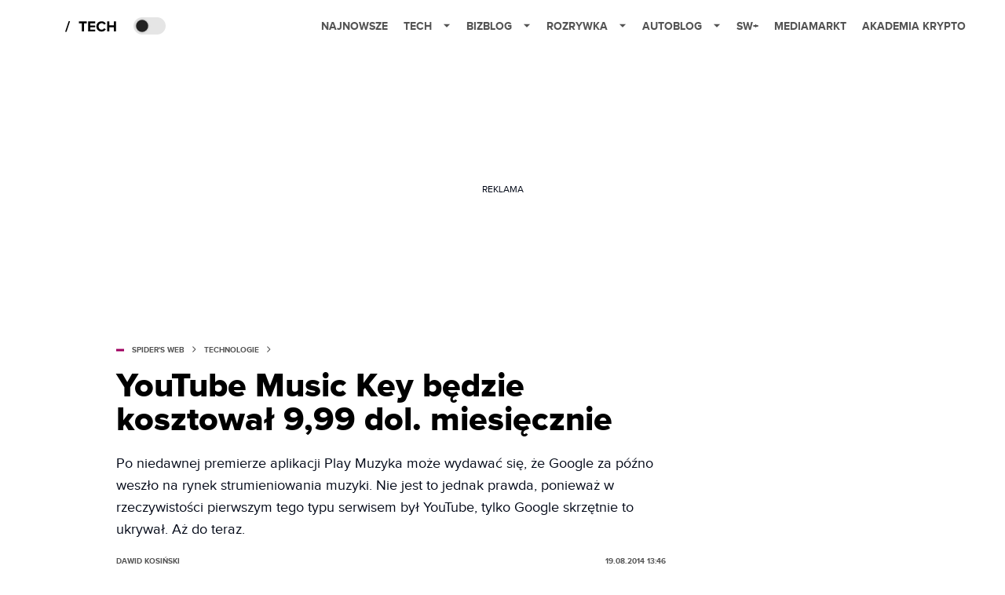

--- FILE ---
content_type: text/html; charset=utf-8
request_url: https://spidersweb.pl/2014/08/youtube-music-key.html
body_size: 35323
content:
<!DOCTYPE html><html lang="pl"><head><meta charSet="utf-8"/><meta name="viewport" content="width=device-width"/><title>YouTube Music Key będzie kosztował 9,99 dol. miesięcznie</title><meta name="post:generated_date" content="2025-05-24 00:37:17"/><meta name="post:generated_seconds" content="1748039837"/><meta name="description" content="Po niedawnej premierze aplikacji Play Muzyka może wydawać się, że Google za późno weszło na rynek strumieniowania muzyki. Nie jest to jednak prawda, ponieważ w rzeczywistości pierwszym tego typu serwisem był YouTube, tylko Google skrzętnie to ukrywał. Aż do teraz."/><meta property="og:locale" content="pl_PL"/><meta property="og:type" content="article"/><meta property="og:title" content="YouTube Music Key będzie kosztował 9,99 dol. miesięcznie"/><meta property="og:description" content="Po niedawnej premierze aplikacji Play Muzyka może wydawać się, że Google za późno weszło na rynek strumieniowania muzyki. Nie jest to jednak prawda, ponieważ w rzeczywistości pierwszym tego typu serwisem był YouTube, tylko Google skrzętnie to ukrywał. Aż do teraz."/><meta property="og:url" content="https://spidersweb.pl/2014/08/youtube-music-key.html"/><meta property="og:site_name" content="Spider&#x27;s Web"/><meta property="article:publisher" content="https://www.facebook.com/SpidersWebPL/"/><meta property="article:section" content="0"/><meta property="article:published_time" content="2014-08-19 13:46:49"/><meta property="article:modified_time" content="2022-11-09 21:07:55"/><meta property="og:updated_time" content="2022-11-09 21:07:55"/><meta property="og:image" content="https://cdn-sw.spidersweb.pl/2014/08/smartfon-google-android-youtube-sluchawki.jpg"/><meta property="og:image:secure_url" content="https://cdn-sw.spidersweb.pl/2014/08/smartfon-google-android-youtube-sluchawki.jpg"/><meta property="og:image:width" content="1200"/><meta property="og:image:height" content="510"/><meta name="robots" content="max-snippet:-1, max-image-preview:large, max-video-preview:-1"/><meta name="twitter:card" content="summary_large_image"/><meta name="twitter:description" content="Po niedawnej premierze aplikacji Play Muzyka może wydawać się, że Google za późno weszło na rynek strumieniowania muzyki. Nie jest to jednak prawda, ponieważ w rzeczywistości pierwszym tego typu serwisem był YouTube, tylko Google skrzętnie to ukrywał. Aż do teraz."/><meta name="twitter:title" content="YouTube Music Key będzie kosztował 9,99 dol. miesięcznie"/><meta name="twitter:site" content="@SpidersWebPL"/><meta name="twitter:image" content="https://cdn-sw.spidersweb.pl/2014/08/smartfon-google-android-youtube-sluchawki.jpg"/><meta name="twitter:creator" content="@SpidersWebPL"/><meta name="news_keywords" content="YouTube Music"/><link rel="canonical" href="https://spidersweb.pl/2014/08/youtube-music-key.html"/><link rel="icon" type="image/png" href="https://cdn-sw.spidersweb.pl/2021/03/16x16px-1.png?v=0" sizes="16x16"/><link rel="icon" type="image/png" href="https://cdn-sw.spidersweb.pl/2021/03/32x32px-1.png?v=0" sizes="32x32"/><link rel="icon" type="image/png" href="https://cdn-sw.spidersweb.pl/2021/03/192x192px-1.png?v=0" sizes="192x192"/><link rel="apple-touch-icon" href="https://cdn-sw.spidersweb.pl/2021/03/192x192px-transparent-1.png?v=0" sizes="192x192"/><link rel="alternate" type="application/atom+xml" href="https://spidersweb.pl/api/post/feed/feed-gn"/><script type="application/ld+json">{
  "@context": "https://schema.org",
  "@graph": [
    {
      "@type": "Organization",
      "@id": "https://spidersweb.pl#organization",
      "name": "Spider's Web",
      "url": "https://spidersweb.pl",
      "description": "Spider's Web to największy niezależny technologiczno-lifestylowy blog w Polsce. Kilkunastu blogerów regularnie tworzy felietony, opiniotwórcze teksty, tłumaczy zagadnienia ze świata nauki i doradza w zakupach elektroniki.",
      "logo": {
        "@type": "ImageObject",
        "@id": "https://spidersweb.pl#logo",
        "url": "https://cdn-sw.spidersweb.pl/2020/06/12647342101537750220059232572619839449969657n.png",
        "width": 192,
        "height": 192,
        "caption": "Logo - Spider's Web"
      },
      "sameAs": [
        "https://www.facebook.com/SpidersWebPL",
        "https://x.com/SpidersWebPL",
        "https://www.linkedin.com/company/spiderswebpl/",
        "https://www.youtube.com/@SpidersWebTV",
        "https://www.instagram.com/spiderswebpl/",
        "https://www.tiktok.com/@spiderswebpl"
      ]
    },
    {
      "@type": "WebSite",
      "@id": "https://spidersweb.pl#website",
      "url": "https://spidersweb.pl",
      "name": "Spider's Web",
      "publisher": {
        "@type": "Organization",
        "name": "Spider's Web",
        "logo": {
          "@type": "ImageObject",
          "url": "https://cdn-sw.spidersweb.pl/2020/06/12647342101537750220059232572619839449969657n.png"
        }
      }
    },
    {
      "@type": "WebPage",
      "@id": "https://spidersweb.pl/2014/08/youtube-music-key.html#webpage",
      "url": "https://spidersweb.pl/2014/08/youtube-music-key.html",
      "inLanguage": "pl-PL",
      "name": "YouTube Music Key będzie kosztował 9,99 dol. miesięcznie",
      "isPartOf": {
        "@id": "https://spidersweb.pl#website"
      },
      "primaryImageOfPage": {
        "@id": "https://spidersweb.pl/2014/08/youtube-music-key.html#primaryimage"
      },
      "breadcrumb": {
        "@id": "https://spidersweb.pl/2014/08/youtube-music-key.html#breadcrumb"
      }
    },
    {
      "@type": "ImageObject",
      "@id": "https://spidersweb.pl/2014/08/youtube-music-key.html#primaryimage",
      "url": "https://ocs-pl.oktawave.com/v1/AUTH_2887234e-384a-4873-8bc5-405211db13a2/spidersweb/2014/08/smartfon-google-android-youtube-sluchawki.jpg",
      "width": 1200,
      "height": 675,
      "caption": "YouTube Music Key będzie kosztował 9,99 dol. miesięcznie"
    },
    {
      "@type": "NewsArticle",
      "@id": "https://spidersweb.pl/2014/08/youtube-music-key.html#article",
      "url": "https://spidersweb.pl/2014/08/youtube-music-key.html",
      "inLanguage": "pl-PL",
      "author": {
        "@type": "Person",
        "@id": "https://spidersweb.pl/author/dawidkosinski#person",
        "name": "Dawid Kosiński",
        "url": "https://spidersweb.pl/author/dawidkosinski",
        "image": "https://secure.gravatar.com/avatar/d58646dd15a155ef30467ae651f99bc9?s=35&d=mm&r=g"
      },
      "headline": "YouTube Music Key będzie kosztował 9,99 dol. miesięcznie",
      "datePublished": "2014-08-19T13:46:49+02:00",
      "dateModified": "2025-05-24T00:37:17+02:00",
      "description": "Po niedawnej premierze aplikacji Play Muzyka może wydawać się, że Google za późno weszło na rynek strumieniowania muzyki. Nie jest to jednak prawda, ponieważ w rzeczywistości pierwszym tego typu serwisem był YouTube, tylko Google skrzętnie to ukrywał. Aż do teraz.",
      "mainEntityOfPage": {
        "@type": "WebPage",
        "url": "https://spidersweb.pl/2014/08/youtube-music-key.html"
      },
      "publisher": {
        "@type": "Organization",
        "name": "Spider's Web",
        "logo": {
          "@type": "ImageObject",
          "url": "https://cdn-sw.spidersweb.pl/2020/06/12647342101537750220059232572619839449969657n.png"
        }
      },
      "image": {
        "@id": "https://spidersweb.pl/2014/08/youtube-music-key.html#primaryimage"
      },
      "keywords": "YouTube Music",
      "articleSection": "Technologie",
      "copyrightYear": "2014",
      "copyrightHolder": {
        "@id": "https://spidersweb.pl#organization"
      }
    },
    {
      "@type": "BreadcrumbList",
      "@id": "https://spidersweb.pl/2014/08/youtube-music-key.html#breadcrumb",
      "itemListElement": [
        {
          "@type": "ListItem",
          "position": 1,
          "name": "Strona główna",
          "item": "https://spidersweb.pl"
        },
        {
          "@type": "ListItem",
          "position": 2,
          "name": "Technologie",
          "item": "https://spidersweb.pl/kategoria/nowe-technologie"
        }
      ]
    }
  ]
}</script><link rel="preload" href="https://cdn-sw.spidersweb.pl/2014/08/smartfon-google-android-youtube-sluchawki-380x161.webp" as="image" fetchpriority="high"/><meta name="next-head-count" content="37"/><link rel="preload" href="/_next/static/css/87c2b9fdf588ddf7.css" as="style"/><link rel="stylesheet" href="/_next/static/css/87c2b9fdf588ddf7.css" data-n-g=""/><link rel="preload" href="/_next/static/css/0198a8dac508070c.css" as="style"/><link rel="stylesheet" href="/_next/static/css/0198a8dac508070c.css" data-n-p=""/><link rel="preload" href="/_next/static/css/2cdb7a4b223c5785.css" as="style"/><link rel="stylesheet" href="/_next/static/css/2cdb7a4b223c5785.css"/><link rel="preload" href="/_next/static/css/7ccb5029d0ee231c.css" as="style"/><link rel="stylesheet" href="/_next/static/css/7ccb5029d0ee231c.css"/><link rel="preload" href="/_next/static/css/ad59b7dbb39406ec.css" as="style"/><link rel="stylesheet" href="/_next/static/css/ad59b7dbb39406ec.css"/><link rel="preload" href="/_next/static/css/bf733f862969db33.css" as="style"/><link rel="stylesheet" href="/_next/static/css/bf733f862969db33.css"/><link rel="preload" href="/_next/static/css/753729d0a20c1e8b.css" as="style"/><link rel="stylesheet" href="/_next/static/css/753729d0a20c1e8b.css"/><noscript data-n-css=""></noscript><script defer="" nomodule="" src="/_next/static/chunks/polyfills-42372ed130431b0a.js"></script><script defer="" src="/_next/static/chunks/2561.9ff80dfe06bf856d.js"></script><script defer="" src="/_next/static/chunks/4106.7f3eb7cbb34fd5c4.js"></script><script defer="" src="/_next/static/chunks/3505.7a73676612da8604.js"></script><script defer="" src="/_next/static/chunks/7031.142166adbc96e484.js"></script><script defer="" src="/_next/static/chunks/628.0fa584e93facb90d.js"></script><script defer="" src="/_next/static/chunks/6686.58b63eb70953b481.js"></script><script defer="" src="/_next/static/chunks/6859.f01398f4ce228897.js"></script><script defer="" src="/_next/static/chunks/1525.c17ea86db66daed4.js"></script><script defer="" src="/_next/static/chunks/354.33628cc0776bb51c.js"></script><script defer="" src="/_next/static/chunks/2665.a7e781e33b39f074.js"></script><script src="/_next/static/chunks/webpack-74b31e7e24f275ef.js" defer=""></script><script src="/_next/static/chunks/framework-978a6051e6d0c57a.js" defer=""></script><script src="/_next/static/chunks/main-1e76d39c01d47ecb.js" defer=""></script><script src="/_next/static/chunks/pages/_app-32a22517f8b450a4.js" defer=""></script><script src="/_next/static/chunks/167-0343b9a68f4f1b57.js" defer=""></script><script src="/_next/static/chunks/2617-37eeddeeb58c297d.js" defer=""></script><script src="/_next/static/chunks/903-c29b5ae4fe5172d5.js" defer=""></script><script src="/_next/static/chunks/4169-037cdac36ac46ab0.js" defer=""></script><script src="/_next/static/chunks/pages/%5Byear%5D/%5Bmounth%5D/%5Bslug%5D-fb9a965a0a10247f.js" defer=""></script><script src="/_next/static/1768240122717/_buildManifest.js" defer=""></script><script src="/_next/static/1768240122717/_ssgManifest.js" defer=""></script></head><body class="theme-post--default text-font-light dark:text-font-dark"><div id="__next"><script>!function(){try{var d=document.documentElement,c=d.classList;c.remove('light','dark');var e=localStorage.getItem('theme');if('system'===e||(!e&&true)){var t='(prefers-color-scheme: dark)',m=window.matchMedia(t);if(m.media!==t||m.matches){d.style.colorScheme = 'dark';c.add('dark')}else{d.style.colorScheme = 'light';c.add('light')}}else if(e){c.add(e|| '')}if(e==='light'||e==='dark')d.style.colorScheme=e}catch(e){}}()</script><div class="Header_newHeader__j9Ldo bg-header-bg-light dark:bg-header-bg-dark border-b border-header-border-light dark:border-header-border-dark"><div class="Header_container__GyxRC container"><div style="display:flex;align-items:center"><div style="display:flex"><a class="Logo_logoHome__DSliD" style="display:flex;align-items:center" href="/"><div class="Logo_backToHome__bfdRl"><svg xmlns="http://www.w3.org/2000/svg" width="18" fill="none" viewBox="0 0 18 18"><path fill="oklch(44.6% 0.043 257.281)" d="M16.984 4.194L10.016.266a2.074 2.074 0 00-2.032 0L1.016 4.194A1.974 1.974 0 000 5.917v10.266C0 17.188.832 18 1.86 18h3.154c.53 0 .96-.42.96-.938v-4.539c0-.633.525-1.14 1.167-1.14h3.718c.648 0 1.167.513 1.167 1.14v4.539c0 .518.43.938.96.938h3.155C17.168 18 18 17.187 18 16.183V5.917c0-.709-.385-1.363-1.016-1.723z"></path></svg></div></a><a class="Logo_logo__wQAKe" href="/tech"><div class="Logo_homeLogo____k_o"><svg width="67" height="21" viewBox="0 0 67 21" fill="none" xmlns="http://www.w3.org/2000/svg"><path d="M1.748 16.38H0L4.503 2.947H6.251L1.748 16.38Z" fill="black"></path><path d="M23.897 16H21.18V5.702H17.475V3.327H27.583V5.702H23.897V16ZM38.2806 16H29.3126V3.327H38.2806V5.702H32.0106V8.381H38.1476V10.756H32.0106V13.625H38.2806V16ZM46.5267 16.228C42.7267 16.228 39.7817 13.568 39.7817 9.673C39.7817 5.778 42.7267 3.118 46.5267 3.118C49.3197 3.118 50.9347 4.638 51.8277 6.215L49.5097 7.355C48.9777 6.329 47.8377 5.512 46.5267 5.512C44.2277 5.512 42.5557 7.279 42.5557 9.673C42.5557 12.067 44.2277 13.834 46.5267 13.834C47.8377 13.834 48.9777 13.036 49.5097 11.991L51.8277 13.112C50.9157 14.689 49.3197 16.228 46.5267 16.228ZM64.8337 16H62.1167V10.68H56.1317V16H53.4337V3.327H56.1317V8.305H62.1167V3.327H64.8337V16Z" fill="black"></path></svg></div></a></div><div class="Header_darkMode__QKgJA"></div></div><div class="Header_menu__6prWl"><button class="Header_mobileMenuToggle__jAfUa bg-button-bg-light dark:bg-button-bg-dark">menu</button><div class="Header_desktopMenu__JPhVJ"><nav><ul><li style="position:relative"><a href="/najnowsze">Najnowsze</a></li><li style="position:static"><a href="https://spidersweb.pl/tech">Tech<span style="margin-left:14px;transform:none"><svg xmlns="http://www.w3.org/2000/svg" width="10" height="6" fill="none" viewBox="0 0 10 6"><path class="fill-[#535353] dark:fill-[#ecf0ff] " stroke-linecap="round" stroke-linejoin="round" stroke-width="1.5" d="M9.125.833L5 4.958.876.833"></path></svg></span></a><ul class="Header_dropDownMenu__m7Gfr" style="display:none;width:calc(100% - 250px);right:0;column-count:4;column-width:auto;column-fill:balance;padding:20px 10px"><li><a href="https://spidersweb.pl/najnowsze">Najnowsze</a></li><li><a href="https://spidersweb.pl/tag/media-markt">MediaMarkt</a></li><li><a href="/tag/allegro">Allegro</a></li><li><a href="https://spidersweb.pl/tag/orange">Orange</a></li><li><a href="/tag/plus">Plus</a></li><li><a href="https://spidersweb.pl/kategoria/nauka/ekologia">Ekologia</a></li><li><a href="https://spidersweb.pl/kategoria/nowe-technologie">Technika</a></li><li><a href="https://spidersweb.pl/kategoria/nowe-technologie/sprzet">Sprzęt</a></li><li><a href="https://spidersweb.pl/kategoria/nowe-technologie/oprogramowanie">Oprogramowanie</a></li><li><a href="/tag/sztuczna-inteligencja">Sztuczna inteligencja (AI)</a></li><li><a href="https://spidersweb.pl/kategoria/nowe-technologie/gry">Gry</a></li><li><a href="https://spidersweb.pl/kategoria/nowe-technologie/social-media">Social media</a></li><li><a href="https://spidersweb.pl/kategoria/nowe-technologie/militaria">Militaria</a></li><li><a href="https://spidersweb.pl/kategoria/nauka">Nauka</a></li><li><a href="https://spidersweb.pl/kategoria/nowe-technologie/rtv">RTV</a></li><li><a href="https://spidersweb.pl/kategoria/nauka/kosmos">Kosmos</a></li><li><a href="https://spidersweb.pl/kategoria/poradniki">Poradniki</a></li><li><a href="https://spidersweb.pl/kategoria/nowe-technologie/operatorzy">Operatorzy</a></li><li><a href="https://spidersweb.pl/tag/vpn">VPN</a></li><li><a href="https://spidersweb.pl/gorace-tematy">Na topie</a></li></ul></li><li style="position:static"><a href="https://bizblog.spidersweb.pl">Bizblog<span style="margin-left:14px;transform:none"><svg xmlns="http://www.w3.org/2000/svg" width="10" height="6" fill="none" viewBox="0 0 10 6"><path class="fill-[#535353] dark:fill-[#ecf0ff] " stroke-linecap="round" stroke-linejoin="round" stroke-width="1.5" d="M9.125.833L5 4.958.876.833"></path></svg></span></a><ul class="Header_dropDownMenu__m7Gfr" style="display:none;width:calc(100% - 250px);right:0;column-count:4;column-width:auto;column-fill:balance;padding:20px 10px"><li><a href="https://theprotocol.it/">Praca IT</a></li><li><a href="https://blog.theprotocol.it/">Blog</a></li><li><a href="https://bizblog.spidersweb.pl/najnowsze">Najnowsze</a></li><li><a href="https://bizblog.spidersweb.pl/category/gospodarka">Gospodarka</a></li><li><a href="https://bizblog.spidersweb.pl/obserwatorfinansowy">Obserwator Finansowy</a></li><li><a href="https://bizblog.spidersweb.pl/category/biznes">Biznes</a></li><li><a href="https://bizblog.spidersweb.pl/category/energetyka">Energetyka</a></li><li><a href="https://bizblog.spidersweb.pl/category/praca">Praca</a></li><li><a href="https://bizblog.spidersweb.pl/category/zakupy">Zakupy</a></li><li><a href="https://bizblog.spidersweb.pl/category/pieniadze">Pieniądze</a></li><li><a href="https://bizblog.spidersweb.pl/category/prawo">Prawo</a></li><li><a href="https://bizblog.spidersweb.pl/category/poradniki">Poradniki</a></li><li><a href="https://bizblog.spidersweb.pl/category/transport">Transport</a></li><li><a href="https://bizblog.spidersweb.pl/category/zdrowie">Zdrowie</a></li></ul></li><li style="position:static"><a href="https://rozrywka.spidersweb.pl">Rozrywka<span style="margin-left:14px;transform:none"><svg xmlns="http://www.w3.org/2000/svg" width="10" height="6" fill="none" viewBox="0 0 10 6"><path class="fill-[#535353] dark:fill-[#ecf0ff] " stroke-linecap="round" stroke-linejoin="round" stroke-width="1.5" d="M9.125.833L5 4.958.876.833"></path></svg></span></a><ul class="Header_dropDownMenu__m7Gfr" style="display:none;width:calc(100% - 250px);right:0;column-count:4;column-width:auto;column-fill:balance;padding:20px 10px"><li><a href="https://rozrywka.spidersweb.pl/najnowsze">Najnowsze</a></li><li><a href="https://rozrywka.spidersweb.pl/category/seriale">Seriale</a></li><li><a href="https://rozrywka.spidersweb.pl/category/filmy">Filmy</a></li><li><a href="https://rozrywka.spidersweb.pl/category/vod">VOD</a></li><li><a href="https://rozrywka.spidersweb.pl/category/vod/netflix">Netflix</a></li><li><a href="https://rozrywka.spidersweb.pl/tag/disney-plus">Disney+</a></li><li><a href="https://rozrywka.spidersweb.pl/tag/hbo-max">HBO Max</a></li><li><a href="https://rozrywka.spidersweb.pl/tag/skyshowtime">SkyShowtime</a></li><li><a href="https://rozrywka.spidersweb.pl/tag/canal-online">Canal+</a></li><li><a href="https://rozrywka.spidersweb.pl/tag/co-obejrzec">Co obejrzeć?</a></li><li><a href="https://rozrywka.spidersweb.pl/category/gry">Gry</a></li><li><a href="https://rozrywka.spidersweb.pl/category/media">Media</a></li><li><a href="https://rozrywka.spidersweb.pl/category/tv">TV</a></li><li><a href="https://rozrywka.spidersweb.pl/category/ksiazki">Książki</a></li><li><a href="https://rozrywka.spidersweb.pl/category/audiobooki">Audiobooki</a></li><li><a href="https://rozrywka.spidersweb.pl/category/dzieje-sie">Dzieje się</a></li><li><a href="https://rozrywka.spidersweb.pl/category/dzieje-sie/dramy">Dramy</a></li><li><a href="https://rozrywka.spidersweb.pl/tag/horrory">Horrory</a></li><li><a href="https://rozrywka.spidersweb.pl/popularne-seriale">Popularne seriale</a></li><li><a href="https://rozrywka.spidersweb.pl/tworcy">Twórcy</a></li></ul></li><li style="position:relative"><a href="https://autoblog.spidersweb.pl">Autoblog<span style="margin-left:14px;transform:none"><svg xmlns="http://www.w3.org/2000/svg" width="10" height="6" fill="none" viewBox="0 0 10 6"><path class="fill-[#535353] dark:fill-[#ecf0ff] " stroke-linecap="round" stroke-linejoin="round" stroke-width="1.5" d="M9.125.833L5 4.958.876.833"></path></svg></span></a><ul class="Header_dropDownMenu__m7Gfr" style="display:none;left:calc(50% - 26px);transform:translateX(-50%);padding:20px 10px"><li><a href="https://autoblog.spidersweb.pl/najnowsze">Najnowsze</a></li><li><a href="https://autoblog.spidersweb.pl/category/newsy">Wiadomości</a></li><li><a href="https://autoblog.spidersweb.pl/category/testy-aut-nowych">Testy</a></li><li><a href="https://autoblog.spidersweb.pl/category/samochody-uzywane">Auta używane</a></li><li><a href="https://autoblog.spidersweb.pl/category/porady">Porady</a></li><li><a href="https://autoblog.spidersweb.pl/category/klasyki">Klasyki</a></li><li><a href="https://autoblog.spidersweb.pl/category/ciekawostki">Ciekawostki</a></li><li><a href="https://autoblog.spidersweb.pl/category/przeglad-rynku">Przegląd rynku</a></li></ul></li><li style="position:relative"><a href="https://spidersweb.pl/plus">SW+</a></li><li style="position:relative"><a href="https://spidersweb.pl/tag/media-markt">MediaMarkt</a></li><li style="position:relative"><a href="https://akademiakrypto.spidersweb.pl/">Akademia Krypto</a></li></ul></nav></div></div></div></div><div class="screaning-on post-page bg-main-bg-light dark:bg-main-bg-dark"><div class="Screaning_screaning__DLHFp"><div class="adunitContainer"><div class="adBox"></div></div></div><div class="main main--post"><div data-no-partner-ads="false" class=""><div id="SpidersWeb_SW__HS_DM_HH_HEADER" style="height:0;background-color:inherit;z-index:10" class="newAd NewAd_adContainer__xgqbE undefined null "><div class="container container--ad NewAd_container___r_Tv undefined" style="background-color:transparent"><div class="NewAd_ad__wbHJS ad NewAd_disableMargin__S4Q6g"><!--$--><div class="adunitContainer"><div class="adBox"></div></div><!--/$--></div></div></div><div id="SpidersWeb_SW__HS_DM_HH_XL1" style="height:210px;background-color:inherit;z-index:unset" class="newAd NewAd_adContainer__xgqbE undefined null !h-[210px] lg:!h-[350px]"><div style="position:absolute;font-size:12px">REKLAMA</div><div class="container container--ad NewAd_container___r_Tv undefined" style="background-color:transparent"><div class="NewAd_ad__wbHJS ad "><!--$--><div class="adunitContainer"><div class="adBox"></div></div><!--/$--></div></div></div><article class="single Single_single__UcgSW__header container relative bg-main-bg-light dark:bg-main-bg-dark !z-10"><header class="Single_singleHeader__jaJRm"><div class="mb-2"><div style="display:flex;align-items:center" class="PostSource_scrollContainer__EXmE8 "><div class="post-source PostSource_postSource__2LaI6" style="color:#9F0060"><div style="width:10px;height:3px;position:absolute;background-color:currentColor;top:45%;left:0;transform:translateY(-50%)"></div><ol class="PostBreadcrumbs_breadcrumbs__eZWuT" itemscope="" itemType="https://schema.org/BreadcrumbList" style="display:flex;align-items:center"><li itemProp="itemListElement" itemscope="" itemType="https://schema.org/ListItem"><a itemProp="item" class="PostBreadcrumbs_breadcrumbLink__dI3bw" style="transition:color 0.3s ease" href="/"><span itemProp="name">SPIDER&#x27;S WEB</span><meta itemProp="position" content="1"/></a><div style="margin-left:10px;margin-right:10px"><svg xmlns="http://www.w3.org/2000/svg" width="5" height="8" fill="none" viewBox="0 0 5 8"><path class="fill-[--font]" d="M4.154 4.354a.5.5 0 000-.708L.972.464a.5.5 0 00-.708.708L3.093 4 .264 6.828a.5.5 0 10.708.708l3.182-3.182zM3 4.5h.8v-1H3v1z"></path></svg></div></li><li itemProp="itemListElement" itemscope="" itemType="https://schema.org/ListItem"><a itemProp="item" class="PostBreadcrumbs_breadcrumbLink__dI3bw" href="/kategoria/nowe-technologie"><span itemProp="name">Technologie</span><meta itemProp="position" content="2"/></a></li></ol></div></div><h1 class="PostTitle_postTitle__246vv post-title text-title-text-light dark:text-title-text-dark">YouTube Music Key będzie kosztował 9,99 dol. miesięcznie</h1></div><p class="BlockCoreParagraph_BlockCoreParagraph__tg_l2 text-lg leading-[158.34%] py-2"><strong>Po niedawnej premierze aplikacji Play Muzyka może wydawać się, że Google za późno weszło na rynek strumieniowania muzyki. Nie jest to jednak prawda, ponieważ w rzeczywistości pierwszym tego typu serwisem był YouTube, tylko Google skrzętnie to ukrywał. Aż do teraz.</strong></p><div class="w-full flex items-center pt-2"><div class="flex-1"><a aria-label="post" href="/author/dawidkosinski"><div class="post-author PostAuthor_postAuthor__CHQDT"><div class="PostAuthor_content__GPMAb post-author__content"><div class="PostAuthor_postAuthor__name__AJUWC">Dawid Kosiński</div></div></div></a></div><time dateTime="2014-08-19T13:46:49+02:00" itemProp="datePublished" class="CompositionArticle_timeInfo__Z3Py1">19.08.2014 13:46</time></div></header><section><img alt="YouTube Music Key będzie kosztował 9,99 dol. miesięcznie" fetchpriority="high" width="1180" height="664" decoding="async" data-nimg="1" class="w-full h-auto rounded-[15px] " style="color:transparent" src="https://cdn-sw.spidersweb.pl/2014/08/smartfon-google-android-youtube-sluchawki-380x161.webp"/><div class="Single_slot2Container__Dt_Xp"><div id="SpidersWeb_SW__HS_DM_HH_XL2" style="height:370px;z-index:unset" class="newAd NewAd_adContainer__xgqbE NewAd_single-slot2__b4xci null "><div style="position:absolute;font-size:12px">REKLAMA</div><div class="container container--ad NewAd_container___r_Tv undefined"><div class="NewAd_ad__wbHJS ad "><!--$--><div class="adunitContainer"><div class="adBox"></div></div><!--/$--></div></div></div></div><section class="Single_single__content__YWxss Single_single__contentStyle__4jKzs Single_single__contentColumn_ads_fix__0XCEx single__content"><div class="CompositionGridContentWithSidebar_CompositionGridContentWithSidebar__haU15"><div class="CompositionGridContentWithSidebar_row__zKfMr row"><div class="CompositionGridContentWithSidebar_column__zb4Ze CompositionGridContentWithSidebar_content__AYfoV mf"><div class="CompositionArticle_interactionsAndSocial__iVJhq undefined"><section aria-label="Notifications alt+T" tabindex="-1" aria-live="polite" aria-relevant="additions text" aria-atomic="false"></section><div class="CompositionArticle_socialIcons__kj87h CompositionArticle_fullWidth__bx_sc"><button class="CompositionArticle_iconButton__tBKXh CompositionArticle_facebook__kVQa5" aria-label="Share on Facebook"><svg width="800px" height="800px" viewBox="0 0 32 32" xmlns="http://www.w3.org/2000/svg"><path d="M 19.253906 2 C 15.311906 2 13 4.0821719 13 8.8261719 L 13 13 L 8 13 L 8 18 L 13 18 L 13 30 L 18 30 L 18 18 L 22 18 L 23 13 L 18 13 L 18 9.671875 C 18 7.884875 18.582766 7 20.259766 7 L 23 7 L 23 2.2050781 C 22.526 2.1410781 21.144906 2 19.253906 2 z"></path></svg></button><button class="CompositionArticle_iconButton__tBKXh CompositionArticle_x__bkgu3" aria-label="Share on Twitter"><svg width="1200" height="1227" viewBox="0 0 1200 1227" fill="none" xmlns="http://www.w3.org/2000/svg"><path d="M714.163 519.284L1160.89 0H1055.03L667.137 450.887L357.328 0H0L468.492 681.821L0 1226.37H105.866L515.491 750.218L842.672 1226.37H1200L714.137 519.284H714.163ZM569.165 687.828L521.697 619.934L144.011 79.6944H306.615L611.412 515.685L658.88 583.579L1055.08 1150.3H892.476L569.165 687.854V687.828Z" fill="white"></path></svg></button><button class="CompositionArticle_iconButton__tBKXh CompositionArticle_copyLinkButton__tOX3F" aria-label="Copy link"><svg width="16" height="16" viewBox="0 0 16 16" fill="none" xmlns="http://www.w3.org/2000/svg"><g clip-path="url(#clip0_7078_2865)"><path d="M6.66666 8.66666C6.95296 9.04942 7.31823 9.36612 7.73769 9.59529C8.15715 9.82446 8.62099 9.96074 9.09776 9.99489C9.57452 10.029 10.053 9.96024 10.5009 9.79318C10.9487 9.62613 11.3554 9.36471 11.6933 9.02666L13.6933 7.02666C14.3005 6.39799 14.6365 5.55598 14.6289 4.68199C14.6213 3.808 14.2707 2.97196 13.6527 2.35394C13.0347 1.73591 12.1986 1.38535 11.3247 1.37775C10.4507 1.37016 9.60866 1.70614 8.97999 2.31333L7.83332 3.45333" stroke="oklch(44.6% 0.043 257.281)" stroke-opacity="0.917647" stroke-width="1.5" stroke-linecap="round" stroke-linejoin="round"></path><path d="M9.33304 7.33338C9.04674 6.95063 8.68147 6.63393 8.26201 6.40476C7.84254 6.17558 7.3787 6.0393 6.90194 6.00516C6.42518 5.97101 5.94665 6.0398 5.49881 6.20686C5.05097 6.37392 4.6443 6.63534 4.30637 6.97338L2.30637 8.97338C1.69918 9.60206 1.3632 10.4441 1.37079 11.3181C1.37839 12.192 1.72895 13.0281 2.34698 13.6461C2.965 14.2641 3.80105 14.6147 4.67504 14.6223C5.54902 14.6299 6.39103 14.2939 7.01971 13.6867L8.15971 12.5467" stroke="oklch(44.6% 0.043 257.281)" stroke-opacity="0.917647" stroke-width="1.5" stroke-linecap="round" stroke-linejoin="round"></path></g><defs><clipPath id="clip0_7078_2865"><rect width="16" height="16" fill="white"></rect></clipPath></defs></svg></button></div></div> <p class="BlockCoreParagraph_BlockCoreParagraph__tg_l2 text-lg leading-[158.34%] py-2">Oczywiście moje słowa mogą się okazać dla wielu zbyt odważne, ale po sobie i gronie swoich znajomych widzę, że to nie Deezer i Spotify sprawił, że zacząłem kupować mniej płyt. Zrobił to YouTube, który mnie rozleniwił i dostarczał mi wszystkich nowości muzycznych w całkiem dobrej jakości, często z dodanym teledyskiem i przed premierą płyty. To YouTube sprawił, że na imprezę nie szło się z pendrivem lub składanką płyt, a tylko przesyłało się gospodarzowi ciekawą playlistę.</p><div id="SpidersWeb_SW__SDH9_STH9_SMH9_AMP9" style="height:210px;z-index:unset" class="newAd NewAd_adContainer__xgqbE undefined null "><div style="position:absolute;font-size:12px">REKLAMA</div><div class="container container--ad NewAd_container___r_Tv undefined"><div class="NewAd_ad__wbHJS ad "><!--$--><div class="adunitContainer"><div class="adBox"></div></div><!--/$--></div></div></div><div class="BlockCoreHeading_BlockCoreHeading__O3VYb">
<h3>Mimo to Google długo nie chciał się przyznać, że YouTube jest usługą muzyczną.</h3>
</div><p class="BlockCoreParagraph_BlockCoreParagraph__tg_l2 text-lg leading-[158.34%] py-2">Zamiast tego tworzył usługi takie jak Play Muzyka, które były przydatne, ale wprowadzały zamęt w ekosystemie Google. Teraz twórcy największej wyszukiwarki internetowej chcą to zmienić i <a class="underline text-black dark:text-white" href="http://www.androidpolice.com/2014/08/18/exclusive-this-is-youtube-music-key-googles-upcoming-subscription-service-with-offline-support-background-audio-no-ads-free-play-music-key/">wprowadzić na rynek usługę YouTube Music Key</a>, a Play Muzyka All Access przemianować na Play Music Key. Warto dodać też, że Google właśnie wykupił domenę YouTubeMusicKey.com . O dziwo domeny PlayMusicKey.com oraz GooglePlayMusicKey.com nie zostały kupione. Może to sugerować, że Google stawia tu na pełną integrację z YouTube i ten szybko wchłonie Play Muzykę.</p><p class="BlockCoreParagraph_BlockCoreParagraph__tg_l2 text-lg leading-[158.34%] py-2">Usługa ta będzie oferować to co inne serwisy streamingowe, czyli muzykę wolną od reklam, możliwość słuchania utworów przy wyłączonym ekranie oraz możliwość działania w trybie offline. YouTube Music Key przez pierwszy miesiąc będzie usługą darmową, następnie będzie konieczne zapłacenie 9,99 dol. miesięcznie. Co ciekawe, za tę cenę otrzymamy dostęp do obu muzycznych usług Google. Oznacza to, że osoby dotychczas korzystające z płatnej wersji Muzyka Play otrzymają też darmowy dostęp do nowej usługi.</p><div class="my-2" data-oa-360-ad-video="true"></div><div id="SpidersWeb_SW__SDH10_STH10_SMH10_AMP10" style="height:210px;z-index:unset" class="newAd NewAd_adContainer__xgqbE undefined null "><div style="position:absolute;font-size:12px">REKLAMA</div><div class="container container--ad NewAd_container___r_Tv undefined"><div class="NewAd_ad__wbHJS ad "><!--$--><div class="adunitContainer"><div class="adBox"></div></div><!--/$--></div></div></div><div class="BlockCoreHeading_BlockCoreHeading__O3VYb">
<h3>Największą zaletą nowej usługi będzie to, że nie będą w niej dostępne tylko oficjalne dyskografie, ale też amatorskie remiksy i nagrania.</h3>
</div><p class="BlockCoreParagraph_BlockCoreParagraph__tg_l2 text-lg leading-[158.34%] py-2">Dzięki temu Google uda się połączyć najlepsze cechy YouTube’a oraz serwisów streamingowych, a następnie zebrać ogromną bazę użytkowników, o wiele większą niż w przypadku Spotify i Deezera. By to osiągnąć, wystarczy, że nawet bardzo mała część użytkowników YouTube’a zainteresuje się tą usługą. A jestem pewien, że się zainteresuje.</p><p class="BlockCoreParagraph_BlockCoreParagraph__tg_l2 text-lg leading-[158.34%] py-2">W końcu skoro Google integruje swój serwis muzyczny z darmowym serwisem z filmami, to zaproponuje każdemu jego użytkownikowi wypróbowanie, a potem zapłacenie za jego droższą i bardziej rozbudowaną wersję.</p><div class="ad-nom"><div id="SpidersWeb_SW__SDH3_STH3_SMH3_AMP3" style="height:210px;z-index:unset" class="newAd NewAd_adContainer__xgqbE undefined null "><div style="position:absolute;font-size:12px">REKLAMA</div><div class="container container--ad NewAd_container___r_Tv undefined"><div class="NewAd_ad__wbHJS ad "><!--$--><div class="adunitContainer"><div class="adBox"></div></div><!--/$--></div></div></div></div><a aria-label="post" href="/author/dawidkosinski"><div class="post-author PostAuthor_postAuthor__CHQDT"><div class="PostAuthor_postAuthor__avatar__6UdBN post-author__avatar"><figure></figure></div><div class="PostAuthor_content__GPMAb post-author__content"><div class="PostAuthor_postAuthor__name__AJUWC">Dawid Kosiński</div><div class="PostAuthor_postAuthor__subtitle__VKfaQ">19.08.2014 13:46</div></div></div></a><div style="margin-top:25px"><div class="CompositionArticle_interactionsAndSocial__iVJhq undefined"><section aria-label="Notifications alt+T" tabindex="-1" aria-live="polite" aria-relevant="additions text" aria-atomic="false"></section><div class="CompositionArticle_socialIcons__kj87h CompositionArticle_fullWidth__bx_sc"><button class="CompositionArticle_iconButton__tBKXh CompositionArticle_facebook__kVQa5" aria-label="Share on Facebook"><svg width="800px" height="800px" viewBox="0 0 32 32" xmlns="http://www.w3.org/2000/svg"><path d="M 19.253906 2 C 15.311906 2 13 4.0821719 13 8.8261719 L 13 13 L 8 13 L 8 18 L 13 18 L 13 30 L 18 30 L 18 18 L 22 18 L 23 13 L 18 13 L 18 9.671875 C 18 7.884875 18.582766 7 20.259766 7 L 23 7 L 23 2.2050781 C 22.526 2.1410781 21.144906 2 19.253906 2 z"></path></svg></button><button class="CompositionArticle_iconButton__tBKXh CompositionArticle_x__bkgu3" aria-label="Share on Twitter"><svg width="1200" height="1227" viewBox="0 0 1200 1227" fill="none" xmlns="http://www.w3.org/2000/svg"><path d="M714.163 519.284L1160.89 0H1055.03L667.137 450.887L357.328 0H0L468.492 681.821L0 1226.37H105.866L515.491 750.218L842.672 1226.37H1200L714.137 519.284H714.163ZM569.165 687.828L521.697 619.934L144.011 79.6944H306.615L611.412 515.685L658.88 583.579L1055.08 1150.3H892.476L569.165 687.854V687.828Z" fill="white"></path></svg></button><button class="CompositionArticle_iconButton__tBKXh CompositionArticle_copyLinkButton__tOX3F" aria-label="Copy link"><svg width="16" height="16" viewBox="0 0 16 16" fill="none" xmlns="http://www.w3.org/2000/svg"><g clip-path="url(#clip0_7078_2865)"><path d="M6.66666 8.66666C6.95296 9.04942 7.31823 9.36612 7.73769 9.59529C8.15715 9.82446 8.62099 9.96074 9.09776 9.99489C9.57452 10.029 10.053 9.96024 10.5009 9.79318C10.9487 9.62613 11.3554 9.36471 11.6933 9.02666L13.6933 7.02666C14.3005 6.39799 14.6365 5.55598 14.6289 4.68199C14.6213 3.808 14.2707 2.97196 13.6527 2.35394C13.0347 1.73591 12.1986 1.38535 11.3247 1.37775C10.4507 1.37016 9.60866 1.70614 8.97999 2.31333L7.83332 3.45333" stroke="oklch(44.6% 0.043 257.281)" stroke-opacity="0.917647" stroke-width="1.5" stroke-linecap="round" stroke-linejoin="round"></path><path d="M9.33304 7.33338C9.04674 6.95063 8.68147 6.63393 8.26201 6.40476C7.84254 6.17558 7.3787 6.0393 6.90194 6.00516C6.42518 5.97101 5.94665 6.0398 5.49881 6.20686C5.05097 6.37392 4.6443 6.63534 4.30637 6.97338L2.30637 8.97338C1.69918 9.60206 1.3632 10.4441 1.37079 11.3181C1.37839 12.192 1.72895 13.0281 2.34698 13.6461C2.965 14.2641 3.80105 14.6147 4.67504 14.6223C5.54902 14.6299 6.39103 14.2939 7.01971 13.6867L8.15971 12.5467" stroke="oklch(44.6% 0.043 257.281)" stroke-opacity="0.917647" stroke-width="1.5" stroke-linecap="round" stroke-linejoin="round"></path></g><defs><clipPath id="clip0_7078_2865"><rect width="16" height="16" fill="white"></rect></clipPath></defs></svg></button></div></div></div><div class="PostTags_singleTags__O8k34"><span>Tagi: </span><a href="/tag/youtube-music">YouTube Music</a></div><div class="ad-nom"></div><div class="SectionTitle_sectionTitle__m9nFV mb-2 my-0 !border-borderColor-light dark:!border-borderColor-dark text-title-text-light dark:text-title-text-dark mb-2"><span class="SectionTitle_sectionTitle__name__TDs_s" style="color:inherit">Najnowsze</span></div><div class="WallSingleNajNowszePop_wallContainer__EYO8c"><div style="height:510px;margin-left:-10px;padding-left:10px"><div class="WallSingleNajNowszePop_WallSingleNajNowszePop__item__mFx9F reddit-embed-outer-wrap"><div class="WallSingleNajNowszePop_WallSingleNajNowszePop__item_content__7k1Hz"><div class="WallSingleNajNowszePop_WallSingleNajNowszePop__item__title_wraper__lLIYX"><div class="WallSingleNajNowszePop_WallSingleNajNowszePop__item__title__TMzBF"><div class="WallSingleNajNowszePop_WallSingleNajNowszePop__item__date__8MNtC">10:16</div><a aria-label="post" href="/2026/01/3i-atlas-psuje-nam-podreczniki.html"><span>3I/Atlas psuje podręczniki. To nie jest zwykła skała</span></a></div><div class="WallSingleNajNowszePop_WallSingleNajNowszePop__item__update__hh7HN">Aktualizacja: <!-- -->2026-01-17T10:16:01+01:00</div></div><div class="WallSingleNajNowszePop_WallSingleNajNowszePop__item__image__JtlWI"><a aria-label="post" href="/2026/01/3i-atlas-psuje-nam-podreczniki.html"><img alt="" loading="lazy" width="60" height="60" decoding="async" data-nimg="1" style="color:transparent;max-width:100%;height:auto" src="https://cdn-sw.spidersweb.pl/2026/01/Comet_Interceptor-60x60.webp"/></a></div></div></div><div class="WallSingleNajNowszePop_WallSingleNajNowszePop__item__mFx9F reddit-embed-outer-wrap"><div class="WallSingleNajNowszePop_WallSingleNajNowszePop__item_content__7k1Hz"><div class="WallSingleNajNowszePop_WallSingleNajNowszePop__item__title_wraper__lLIYX"><div class="WallSingleNajNowszePop_WallSingleNajNowszePop__item__title__TMzBF"><div class="WallSingleNajNowszePop_WallSingleNajNowszePop__item__date__8MNtC">7:50</div><a aria-label="post" href="/2026/01/wise-rewolucja-w-ai-fale-radiowe.html"><span>Zamiast dusić procesory, będą wysyłać dane radiem. "Mózg będzie na zewnątrz"</span></a></div><div class="WallSingleNajNowszePop_WallSingleNajNowszePop__item__update__hh7HN">Aktualizacja: <!-- -->2026-01-17T07:50:00+01:00</div></div><div class="WallSingleNajNowszePop_WallSingleNajNowszePop__item__image__JtlWI"><a aria-label="post" href="/2026/01/wise-rewolucja-w-ai-fale-radiowe.html"><img alt="" loading="lazy" width="60" height="60" decoding="async" data-nimg="1" style="color:transparent;max-width:100%;height:auto" src="https://cdn-sw.spidersweb.pl/2026/01/fale-radiowe-napedzaja-ai--60x60.webp"/></a></div></div></div><div class="WallSingleNajNowszePop_WallSingleNajNowszePop__item__mFx9F reddit-embed-outer-wrap"><div class="WallSingleNajNowszePop_WallSingleNajNowszePop__item_content__7k1Hz"><div class="WallSingleNajNowszePop_WallSingleNajNowszePop__item__title_wraper__lLIYX"><div class="WallSingleNajNowszePop_WallSingleNajNowszePop__item__title__TMzBF"><div class="WallSingleNajNowszePop_WallSingleNajNowszePop__item__date__8MNtC">7:40</div><a aria-label="post" href="/2026/01/garmin-connect-po-10-miesiacach-tak-to-mozna.html"><span>Garmin Connect+ po 10 miesiącach. Tak to można</span></a></div><div class="WallSingleNajNowszePop_WallSingleNajNowszePop__item__update__hh7HN">Aktualizacja: <!-- -->2026-01-17T07:40:00+01:00</div></div><div class="WallSingleNajNowszePop_WallSingleNajNowszePop__item__image__JtlWI"><a aria-label="post" href="/2026/01/garmin-connect-po-10-miesiacach-tak-to-mozna.html"><img alt="" loading="lazy" width="60" height="60" decoding="async" data-nimg="1" style="color:transparent;max-width:100%;height:auto" src="https://cdn-sw.spidersweb.pl/2026/01/garmin-fenix-8-pro-test-opinie-13-min_12_01_2026-60x60.webp"/></a></div></div></div><div class="WallSingleNajNowszePop_WallSingleNajNowszePop__item__mFx9F reddit-embed-outer-wrap"><div class="WallSingleNajNowszePop_WallSingleNajNowszePop__item_content__7k1Hz"><div class="WallSingleNajNowszePop_WallSingleNajNowszePop__item__title_wraper__lLIYX"><div class="WallSingleNajNowszePop_WallSingleNajNowszePop__item__title__TMzBF"><div class="WallSingleNajNowszePop_WallSingleNajNowszePop__item__date__8MNtC">7:30</div><a aria-label="post" href="/2026/01/chiny-mierza-czas-na-ksiezycu-system-lte440.html"><span>Połączą ziemski czas z księżycowym. Bez tego nie zawojują Srebrnego Globu</span></a></div><div class="WallSingleNajNowszePop_WallSingleNajNowszePop__item__update__hh7HN">Aktualizacja: <!-- -->2026-01-17T07:30:00+01:00</div></div><div class="WallSingleNajNowszePop_WallSingleNajNowszePop__item__image__JtlWI"><a aria-label="post" href="/2026/01/chiny-mierza-czas-na-ksiezycu-system-lte440.html"><img alt="" loading="lazy" width="60" height="60" decoding="async" data-nimg="1" style="color:transparent;max-width:100%;height:auto" src="https://cdn-sw.spidersweb.pl/2026/01/ksiezycowy-czas-lte440-rewolucja-w-lacznosci-60x60.webp"/></a></div></div></div><div class="WallSingleNajNowszePop_WallSingleNajNowszePop__item__mFx9F reddit-embed-outer-wrap"><div class="WallSingleNajNowszePop_WallSingleNajNowszePop__item_content__7k1Hz"><div class="WallSingleNajNowszePop_WallSingleNajNowszePop__item__title_wraper__lLIYX"><div class="WallSingleNajNowszePop_WallSingleNajNowszePop__item__title__TMzBF"><div class="WallSingleNajNowszePop_WallSingleNajNowszePop__item__date__8MNtC">7:20</div><a aria-label="post" href="/2026/01/szczatki-oriesznika-rozkladaja-rosyjska-propagande.html"><span>Rozebrali rosyjski cud techniki. Z przodu liceum, w środku muzeum</span></a></div><div class="WallSingleNajNowszePop_WallSingleNajNowszePop__item__update__hh7HN">Aktualizacja: <!-- -->2026-01-17T07:20:00+01:00</div></div><div class="WallSingleNajNowszePop_WallSingleNajNowszePop__item__image__JtlWI"><a aria-label="post" href="/2026/01/szczatki-oriesznika-rozkladaja-rosyjska-propagande.html"><img alt="" loading="lazy" width="60" height="60" decoding="async" data-nimg="1" style="color:transparent;max-width:100%;height:auto" src="https://cdn-sw.spidersweb.pl/2026/01/rosyjski-oriesznik-na-starych-czesciach-z-zimnej-wojny-60x60.webp"/></a></div></div></div><div class="WallSingleNajNowszePop_WallSingleNajNowszePop__item__mFx9F reddit-embed-outer-wrap"><div class="WallSingleNajNowszePop_WallSingleNajNowszePop__item_content__7k1Hz"><div class="WallSingleNajNowszePop_WallSingleNajNowszePop__item__title_wraper__lLIYX"><div class="WallSingleNajNowszePop_WallSingleNajNowszePop__item__title__TMzBF"><div class="WallSingleNajNowszePop_WallSingleNajNowszePop__item__date__8MNtC">7:10</div><a aria-label="post" href="/2026/01/chinski-ekran-openhasp-home-assistant.html"><span>Apple nie zrobił smart ekranu, więc zrobiłem go sam. Kosztował 80 zł</span></a></div><div class="WallSingleNajNowszePop_WallSingleNajNowszePop__item__update__hh7HN">Aktualizacja: <!-- -->2026-01-17T07:10:00+01:00</div></div><div class="WallSingleNajNowszePop_WallSingleNajNowszePop__item__image__JtlWI"><a aria-label="post" href="/2026/01/chinski-ekran-openhasp-home-assistant.html"><img alt="" loading="lazy" width="60" height="60" decoding="async" data-nimg="1" style="color:transparent;max-width:100%;height:auto" src="https://cdn-sw.spidersweb.pl/2026/01/ekran-openhasp-home-assistant-2-60x60.webp"/></a></div></div></div><div class="WallSingleNajNowszePop_WallSingleNajNowszePop__item__mFx9F reddit-embed-outer-wrap"><div class="WallSingleNajNowszePop_WallSingleNajNowszePop__item_content__7k1Hz"><div class="WallSingleNajNowszePop_WallSingleNajNowszePop__item__title_wraper__lLIYX"><div class="WallSingleNajNowszePop_WallSingleNajNowszePop__item__title__TMzBF"><div class="WallSingleNajNowszePop_WallSingleNajNowszePop__item__date__8MNtC">7:00</div><a aria-label="post" href="/2026/01/facebook-popsuty-algorytm-feed-timeline-ukryj-post-nie-dziala.html"><span>No i popsułem Facebooka. Nie popełnij mojego błędu</span></a></div><div class="WallSingleNajNowszePop_WallSingleNajNowszePop__item__update__hh7HN">Aktualizacja: <!-- -->2026-01-17T07:00:00+01:00</div></div><div class="WallSingleNajNowszePop_WallSingleNajNowszePop__item__image__JtlWI"><a aria-label="post" href="/2026/01/facebook-popsuty-algorytm-feed-timeline-ukryj-post-nie-dziala.html"><img alt="" loading="lazy" width="60" height="60" decoding="async" data-nimg="1" style="color:transparent;max-width:100%;height:auto" src="https://cdn-sw.spidersweb.pl/2026/01/facebook-popsuty-algorytm-feed-timeline-ukryj-post-60x60.webp"/></a></div></div></div><div class="WallSingleNajNowszePop_WallSingleNajNowszePop__item__mFx9F reddit-embed-outer-wrap"><div class="WallSingleNajNowszePop_WallSingleNajNowszePop__item_content__7k1Hz"><div class="WallSingleNajNowszePop_WallSingleNajNowszePop__item__title_wraper__lLIYX"><div class="WallSingleNajNowszePop_WallSingleNajNowszePop__item__title__TMzBF"><div class="WallSingleNajNowszePop_WallSingleNajNowszePop__item__date__8MNtC">20:16</div><a aria-label="post" href="/2026/01/apple-ulepszy-wiadomosci-te-wysylane-z-androida.html"><span>Apple ulepszy wiadomości. Te wysyłane z Androida</span></a></div><div class="WallSingleNajNowszePop_WallSingleNajNowszePop__item__update__hh7HN">Aktualizacja: <!-- -->2026-01-16T20:16:46+01:00</div></div><div class="WallSingleNajNowszePop_WallSingleNajNowszePop__item__image__JtlWI"><a aria-label="post" href="/2026/01/apple-ulepszy-wiadomosci-te-wysylane-z-androida.html"><img alt="" loading="lazy" width="60" height="60" decoding="async" data-nimg="1" style="color:transparent;max-width:100%;height:auto" src="https://cdn-sw.spidersweb.pl/2025/12/skladany-iphone-touch-id-60x60.webp"/></a></div></div></div><div class="WallSingleNajNowszePop_WallSingleNajNowszePop__item__mFx9F reddit-embed-outer-wrap"><div class="WallSingleNajNowszePop_WallSingleNajNowszePop__item_content__7k1Hz"><div class="WallSingleNajNowszePop_WallSingleNajNowszePop__item__title_wraper__lLIYX"><div class="WallSingleNajNowszePop_WallSingleNajNowszePop__item__title__TMzBF"><div class="WallSingleNajNowszePop_WallSingleNajNowszePop__item__date__8MNtC">19:03</div><a aria-label="post" href="/2026/01/nowy-przelacznik-energii-temporalna-symetria.html"><span>Znaleźli nowy przełącznik energii. Brzmi jak czysta magia</span></a></div><div class="WallSingleNajNowszePop_WallSingleNajNowszePop__item__update__hh7HN">Aktualizacja: <!-- -->2026-01-16T19:03:01+01:00</div></div><div class="WallSingleNajNowszePop_WallSingleNajNowszePop__item__image__JtlWI"><a aria-label="post" href="/2026/01/nowy-przelacznik-energii-temporalna-symetria.html"><img alt="" loading="lazy" width="60" height="60" decoding="async" data-nimg="1" style="color:transparent;max-width:100%;height:auto" src="https://cdn-sw.spidersweb.pl/2026/01/fizycy-programuja-przeplyw-ciepla-60x60.webp"/></a></div></div></div><div class="WallSingleNajNowszePop_WallSingleNajNowszePop__item__mFx9F reddit-embed-outer-wrap"><div class="WallSingleNajNowszePop_WallSingleNajNowszePop__item_content__7k1Hz"><div class="WallSingleNajNowszePop_WallSingleNajNowszePop__item__title_wraper__lLIYX"><div class="WallSingleNajNowszePop_WallSingleNajNowszePop__item__title__TMzBF"><div class="WallSingleNajNowszePop_WallSingleNajNowszePop__item__date__8MNtC">18:04</div><a aria-label="post" href="/2026/01/intel-powroci-silniejszy-amd-moze-miec-problem.html"><span>Intel powróci silniejszy. AMD może mieć problem</span></a></div><div class="WallSingleNajNowszePop_WallSingleNajNowszePop__item__update__hh7HN">Aktualizacja: <!-- -->2026-01-16T18:04:40+01:00</div></div><div class="WallSingleNajNowszePop_WallSingleNajNowszePop__item__image__JtlWI"><a aria-label="post" href="/2026/01/intel-powroci-silniejszy-amd-moze-miec-problem.html"><img alt="" loading="lazy" width="60" height="60" decoding="async" data-nimg="1" style="color:transparent;max-width:100%;height:auto" src="https://cdn-sw.spidersweb.pl/2025/07/intel-nie-bedzie-fabryki-1-60x60.webp"/></a></div></div></div><div class="WallSingleNajNowszePop_WallSingleNajNowszePop__item__mFx9F reddit-embed-outer-wrap"><div class="WallSingleNajNowszePop_WallSingleNajNowszePop__item_content__7k1Hz"><div class="WallSingleNajNowszePop_WallSingleNajNowszePop__item__title_wraper__lLIYX"><div class="WallSingleNajNowszePop_WallSingleNajNowszePop__item__title__TMzBF"><div class="WallSingleNajNowszePop_WallSingleNajNowszePop__item__date__8MNtC">17:38</div><a aria-label="post" href="/2026/01/mapa-pod-lodem-antarktydy-nowa-kraina.html"><span>Satelity zajrzały pod lód. Tak wygląda ukryta kraina</span></a></div><div class="WallSingleNajNowszePop_WallSingleNajNowszePop__item__update__hh7HN">Aktualizacja: <!-- -->2026-01-16T17:38:30+01:00</div></div><div class="WallSingleNajNowszePop_WallSingleNajNowszePop__item__image__JtlWI"><a aria-label="post" href="/2026/01/mapa-pod-lodem-antarktydy-nowa-kraina.html"><img alt="" loading="lazy" width="60" height="60" decoding="async" data-nimg="1" style="color:transparent;max-width:100%;height:auto" src="https://cdn-sw.spidersweb.pl/2026/01/co-kryje-sie-pod-lodem-antarktydy-60x60.webp"/></a></div></div></div><div class="WallSingleNajNowszePop_WallSingleNajNowszePop__item__mFx9F reddit-embed-outer-wrap"><div class="WallSingleNajNowszePop_WallSingleNajNowszePop__item_content__7k1Hz"><div class="WallSingleNajNowszePop_WallSingleNajNowszePop__item__title_wraper__lLIYX"><div class="WallSingleNajNowszePop_WallSingleNajNowszePop__item__title__TMzBF"><div class="WallSingleNajNowszePop_WallSingleNajNowszePop__item__date__8MNtC">16:37</div><a aria-label="post" href="/2026/01/madrzejsza-siri-to-poczatek-tak-zmieni-sie-twoj-iphone.html"><span>Mądrzejsza Siri to początek. Tak zmieni się twój iPhone</span></a></div><div class="WallSingleNajNowszePop_WallSingleNajNowszePop__item__update__hh7HN">Aktualizacja: <!-- -->2026-01-16T16:37:16+01:00</div></div><div class="WallSingleNajNowszePop_WallSingleNajNowszePop__item__image__JtlWI"><a aria-label="post" href="/2026/01/madrzejsza-siri-to-poczatek-tak-zmieni-sie-twoj-iphone.html"><img alt="" loading="lazy" width="60" height="60" decoding="async" data-nimg="1" style="color:transparent;max-width:100%;height:auto" src="https://cdn-sw.spidersweb.pl/2026/01/siri-lepsza-polacy-wspolraca-google-60x60.webp"/></a></div></div></div><div class="WallSingleNajNowszePop_WallSingleNajNowszePop__item__mFx9F reddit-embed-outer-wrap"><div class="WallSingleNajNowszePop_WallSingleNajNowszePop__item_content__7k1Hz"><div class="WallSingleNajNowszePop_WallSingleNajNowszePop__item__title_wraper__lLIYX"><div class="WallSingleNajNowszePop_WallSingleNajNowszePop__item__title__TMzBF"><div class="WallSingleNajNowszePop_WallSingleNajNowszePop__item__date__8MNtC">16:24</div><a aria-label="post" href="/2026/01/gdzie-jest-zloty-telefon-trumpa-pytaja-juz-nie-tylko-klienci.html"><span>Gdzie jest złoty telefon Trumpa? Pytają już nie tylko klienci</span></a></div><div class="WallSingleNajNowszePop_WallSingleNajNowszePop__item__update__hh7HN">Aktualizacja: <!-- -->2026-01-16T16:24:34+01:00</div></div><div class="WallSingleNajNowszePop_WallSingleNajNowszePop__item__image__JtlWI"><a aria-label="post" href="/2026/01/gdzie-jest-zloty-telefon-trumpa-pytaja-juz-nie-tylko-klienci.html"><img alt="" loading="lazy" width="60" height="60" decoding="async" data-nimg="1" style="color:transparent;max-width:100%;height:auto" src="https://cdn-sw.spidersweb.pl/2026/01/smartfon-trumpa-t1-phone-ftc-60x60.webp"/></a></div></div></div><div class="WallSingleNajNowszePop_WallSingleNajNowszePop__item__mFx9F reddit-embed-outer-wrap"><div class="WallSingleNajNowszePop_WallSingleNajNowszePop__item_content__7k1Hz"><div class="WallSingleNajNowszePop_WallSingleNajNowszePop__item__title_wraper__lLIYX"><div class="WallSingleNajNowszePop_WallSingleNajNowszePop__item__title__TMzBF"><div class="WallSingleNajNowszePop_WallSingleNajNowszePop__item__date__8MNtC">16:18</div><a aria-label="post" href="/2026/01/hubble-narodzin-gwiazdy-ngc1333-teleskop-hubble-zdjecie.html"><span>Hubble złapał narodziny gwiazdy. Kard zachwyca</span></a></div><div class="WallSingleNajNowszePop_WallSingleNajNowszePop__item__update__hh7HN">Aktualizacja: <!-- -->2026-01-16T16:18:29+01:00</div></div><div class="WallSingleNajNowszePop_WallSingleNajNowszePop__item__image__JtlWI"><a aria-label="post" href="/2026/01/hubble-narodzin-gwiazdy-ngc1333-teleskop-hubble-zdjecie.html"><img alt="" loading="lazy" width="60" height="60" decoding="async" data-nimg="1" style="color:transparent;max-width:100%;height:auto" src="https://cdn-sw.spidersweb.pl/2026/01/teleskop-hubble-mlode-gwiazdy-perseusz-60x60.webp"/></a></div></div></div><div class="WallSingleNajNowszePop_WallSingleNajNowszePop__item__mFx9F reddit-embed-outer-wrap"><div class="WallSingleNajNowszePop_WallSingleNajNowszePop__item_content__7k1Hz"><div class="WallSingleNajNowszePop_WallSingleNajNowszePop__item__title_wraper__lLIYX"><div class="WallSingleNajNowszePop_WallSingleNajNowszePop__item__title__TMzBF"><div class="WallSingleNajNowszePop_WallSingleNajNowszePop__item__date__8MNtC">16:05</div><a aria-label="post" href="/2026/01/nie-wyslemy-wojsk-na-grenlandie-to-nie-jest-w-naszym-interesie.html"><span>Nie wyślemy wojsk na Grenlandię. "To nie jest w naszym interesie"</span></a></div><div class="WallSingleNajNowszePop_WallSingleNajNowszePop__item__update__hh7HN">Aktualizacja: <!-- -->2026-01-16T16:05:17+01:00</div></div><div class="WallSingleNajNowszePop_WallSingleNajNowszePop__item__image__JtlWI"><a aria-label="post" href="/2026/01/nie-wyslemy-wojsk-na-grenlandie-to-nie-jest-w-naszym-interesie.html"><img alt="" loading="lazy" width="60" height="60" decoding="async" data-nimg="1" style="color:transparent;max-width:100%;height:auto" src="https://cdn-sw.spidersweb.pl/2026/01/kosiniak-kamysz-o-grenlandii-i-jednosci-nato-60x60.webp"/></a></div></div></div><div class="WallSingleNajNowszePop_WallSingleNajNowszePop__item__mFx9F reddit-embed-outer-wrap"><div class="WallSingleNajNowszePop_WallSingleNajNowszePop__item_content__7k1Hz"><div class="WallSingleNajNowszePop_WallSingleNajNowszePop__item__title_wraper__lLIYX"><div class="WallSingleNajNowszePop_WallSingleNajNowszePop__item__title__TMzBF"><div class="WallSingleNajNowszePop_WallSingleNajNowszePop__item__date__8MNtC">15:37</div><a aria-label="post" href="/2026/01/laptopy-ceny-droga-pamiec-bez-podwyzek.html"><span>Zdziwisz się, kupując laptopa. Te zapasy się opłaciły</span></a></div><div class="WallSingleNajNowszePop_WallSingleNajNowszePop__item__update__hh7HN">Aktualizacja: <!-- -->2026-01-16T15:37:42+01:00</div></div><div class="WallSingleNajNowszePop_WallSingleNajNowszePop__item__image__JtlWI"><a aria-label="post" href="/2026/01/laptopy-ceny-droga-pamiec-bez-podwyzek.html"><img alt="" loading="lazy" width="60" height="60" decoding="async" data-nimg="1" style="color:transparent;max-width:100%;height:auto" src="https://cdn-sw.spidersweb.pl/2025/12/laptop-czy-handheld-najlepszy-wybor-na-swieta-2025-2-60x60.webp"/></a></div></div></div><div class="WallSingleNajNowszePop_WallSingleNajNowszePop__item__mFx9F reddit-embed-outer-wrap"><div class="WallSingleNajNowszePop_WallSingleNajNowszePop__item_content__7k1Hz"><div class="WallSingleNajNowszePop_WallSingleNajNowszePop__item__title_wraper__lLIYX"><div class="WallSingleNajNowszePop_WallSingleNajNowszePop__item__title__TMzBF"><div class="WallSingleNajNowszePop_WallSingleNajNowszePop__item__date__8MNtC">15:22</div><a aria-label="post" href="/2026/01/windows-11-aktualizacja-styczen-2026-problem-wylaczanie-komputera.html"><span>Z nowym Windowsem nie wyłączysz komputera. Fajne te aktualizacje</span></a></div><div class="WallSingleNajNowszePop_WallSingleNajNowszePop__item__update__hh7HN">Aktualizacja: <!-- -->2026-01-16T15:22:10+01:00</div></div><div class="WallSingleNajNowszePop_WallSingleNajNowszePop__item__image__JtlWI"><a aria-label="post" href="/2026/01/windows-11-aktualizacja-styczen-2026-problem-wylaczanie-komputera.html"><img alt="" loading="lazy" width="60" height="60" decoding="async" data-nimg="1" style="color:transparent;max-width:100%;height:auto" src="https://cdn-sw.spidersweb.pl/2026/01/windows-11-aktualizacja-wylaczenie-60x60.webp"/></a></div></div></div><div class="WallSingleNajNowszePop_WallSingleNajNowszePop__item__mFx9F reddit-embed-outer-wrap"><div class="WallSingleNajNowszePop_WallSingleNajNowszePop__item_content__7k1Hz"><div class="WallSingleNajNowszePop_WallSingleNajNowszePop__item__title_wraper__lLIYX"><div class="WallSingleNajNowszePop_WallSingleNajNowszePop__item__title__TMzBF"><div class="WallSingleNajNowszePop_WallSingleNajNowszePop__item__date__8MNtC">15:14</div><a aria-label="post" href="/2026/01/poczta-polska-koniec-papierowego-awiza.html"><span>Pożegnaj papierowe awizo. Poczta Polska: to początek końca</span></a></div><div class="WallSingleNajNowszePop_WallSingleNajNowszePop__item__update__hh7HN">Aktualizacja: <!-- -->2026-01-16T15:14:16+01:00</div></div><div class="WallSingleNajNowszePop_WallSingleNajNowszePop__item__image__JtlWI"><a aria-label="post" href="/2026/01/poczta-polska-koniec-papierowego-awiza.html"><img alt="" loading="lazy" width="60" height="60" decoding="async" data-nimg="1" style="color:transparent;max-width:100%;height:auto" src="https://cdn-sw.spidersweb.pl/2026/01/epolecony-poczta-polska-60x60.webp"/></a></div></div></div><div class="WallSingleNajNowszePop_WallSingleNajNowszePop__item__mFx9F reddit-embed-outer-wrap"><div class="WallSingleNajNowszePop_WallSingleNajNowszePop__item_content__7k1Hz"><div class="WallSingleNajNowszePop_WallSingleNajNowszePop__item__title_wraper__lLIYX"><div class="WallSingleNajNowszePop_WallSingleNajNowszePop__item__title__TMzBF"><div class="WallSingleNajNowszePop_WallSingleNajNowszePop__item__date__8MNtC">15:10</div><a aria-label="post" href="/2026/01/naprawili-blad-sprzed-90-lat-czas-moze-plynac-w-dwie-strony.html"><span>Naprawili błąd sprzed 90 lat. Czas może płynąć w dwie strony</span></a></div><div class="WallSingleNajNowszePop_WallSingleNajNowszePop__item__update__hh7HN">Aktualizacja: <!-- -->2026-01-16T15:10:00+01:00</div></div><div class="WallSingleNajNowszePop_WallSingleNajNowszePop__item__image__JtlWI"><a aria-label="post" href="/2026/01/naprawili-blad-sprzed-90-lat-czas-moze-plynac-w-dwie-strony.html"><img alt="" loading="lazy" width="60" height="60" decoding="async" data-nimg="1" style="color:transparent;max-width:100%;height:auto" src="https://cdn-sw.spidersweb.pl/2026/01/Lustrzane-odbicie-czasu_2026-60x60.webp"/></a></div></div></div><div class="WallSingleNajNowszePop_WallSingleNajNowszePop__item__mFx9F reddit-embed-outer-wrap"><div class="WallSingleNajNowszePop_WallSingleNajNowszePop__item_content__7k1Hz"><div class="WallSingleNajNowszePop_WallSingleNajNowszePop__item__title_wraper__lLIYX"><div class="WallSingleNajNowszePop_WallSingleNajNowszePop__item__title__TMzBF"><div class="WallSingleNajNowszePop_WallSingleNajNowszePop__item__date__8MNtC">13:29</div><a aria-label="post" href="/2026/01/wojsko-polskie-liczebnosc-plan.html"><span>Wojsko Polskie potężnie urośnie. Podali liczbę żołnierzy</span></a></div><div class="WallSingleNajNowszePop_WallSingleNajNowszePop__item__update__hh7HN">Aktualizacja: <!-- -->2026-01-16T13:29:30+01:00</div></div><div class="WallSingleNajNowszePop_WallSingleNajNowszePop__item__image__JtlWI"><a aria-label="post" href="/2026/01/wojsko-polskie-liczebnosc-plan.html"><img alt="" loading="lazy" width="60" height="60" decoding="async" data-nimg="1" style="color:transparent;max-width:100%;height:auto" src="https://cdn-sw.spidersweb.pl/2026/01/polskie-wojsko-plan-60x60.webp"/></a></div></div></div><div class="WallSingleNajNowszePop_WallSingleNajNowszePop__item__mFx9F reddit-embed-outer-wrap"><div class="WallSingleNajNowszePop_WallSingleNajNowszePop__item_content__7k1Hz"><div class="WallSingleNajNowszePop_WallSingleNajNowszePop__item__title_wraper__lLIYX"><div class="WallSingleNajNowszePop_WallSingleNajNowszePop__item__title__TMzBF"><div class="WallSingleNajNowszePop_WallSingleNajNowszePop__item__date__8MNtC">12:36</div><a aria-label="post" href="/2026/01/samsung-telefon-galaxy-one-ui-8-5-wieksza-wydajnosc.html"><span>Samsung ci przyspieszy. Aktualizacja One UI 8.5 czyni cuda</span></a></div><div class="WallSingleNajNowszePop_WallSingleNajNowszePop__item__update__hh7HN">Aktualizacja: <!-- -->2026-01-16T12:36:45+01:00</div></div><div class="WallSingleNajNowszePop_WallSingleNajNowszePop__item__image__JtlWI"><a aria-label="post" href="/2026/01/samsung-telefon-galaxy-one-ui-8-5-wieksza-wydajnosc.html"><img alt="" loading="lazy" width="60" height="60" decoding="async" data-nimg="1" style="color:transparent;max-width:100%;height:auto" src="https://cdn-sw.spidersweb.pl/2026/01/samsung-one-ui-8-5-wydajnosc-60x60.webp"/></a></div></div></div><div class="WallSingleNajNowszePop_WallSingleNajNowszePop__item__mFx9F reddit-embed-outer-wrap"><div class="WallSingleNajNowszePop_WallSingleNajNowszePop__item_content__7k1Hz"><div class="WallSingleNajNowszePop_WallSingleNajNowszePop__item__title_wraper__lLIYX"><div class="WallSingleNajNowszePop_WallSingleNajNowszePop__item__title__TMzBF"><div class="WallSingleNajNowszePop_WallSingleNajNowszePop__item__date__8MNtC">12:16</div><a aria-label="post" href="/2026/01/nieletni-odcieci-od-mediow-spolecznosciowych.html"><span>Przeszli do czynów. 4,7 mln nieletnich odciętych od mediów społecznościowych</span></a></div><div class="WallSingleNajNowszePop_WallSingleNajNowszePop__item__update__hh7HN">Aktualizacja: <!-- -->2026-01-16T12:16:14+01:00</div></div><div class="WallSingleNajNowszePop_WallSingleNajNowszePop__item__image__JtlWI"><a aria-label="post" href="/2026/01/nieletni-odcieci-od-mediow-spolecznosciowych.html"><img alt="" loading="lazy" width="60" height="60" decoding="async" data-nimg="1" style="color:transparent;max-width:100%;height:auto" src="https://cdn-sw.spidersweb.pl/2026/01/ban-media-spolecznosciowe-60x60.webp"/></a></div></div></div><div class="WallSingleNajNowszePop_WallSingleNajNowszePop__item__mFx9F reddit-embed-outer-wrap"><div class="WallSingleNajNowszePop_WallSingleNajNowszePop__item_content__7k1Hz"><div class="WallSingleNajNowszePop_WallSingleNajNowszePop__item__title_wraper__lLIYX"><div class="WallSingleNajNowszePop_WallSingleNajNowszePop__item__title__TMzBF"><div class="WallSingleNajNowszePop_WallSingleNajNowszePop__item__date__8MNtC">12:08</div><a aria-label="post" href="/2026/01/aws-european-sovereign-cloud.html"><span>Twój biznes pod całkowitą ochroną europejskiego prawa. Zapewnili to Amerykanie</span></a></div><div class="WallSingleNajNowszePop_WallSingleNajNowszePop__item__update__hh7HN">Aktualizacja: <!-- -->2026-01-16T12:08:27+01:00</div></div><div class="WallSingleNajNowszePop_WallSingleNajNowszePop__item__image__JtlWI"><a aria-label="post" href="/2026/01/aws-european-sovereign-cloud.html"><img alt="" loading="lazy" width="60" height="60" decoding="async" data-nimg="1" style="color:transparent;max-width:100%;height:auto" src="https://cdn-sw.spidersweb.pl/2026/01/aws-european-sovereign-cloud-60x60.webp"/></a></div></div></div><div class="WallSingleNajNowszePop_WallSingleNajNowszePop__item__mFx9F reddit-embed-outer-wrap"><div class="WallSingleNajNowszePop_WallSingleNajNowszePop__item_content__7k1Hz"><div class="WallSingleNajNowszePop_WallSingleNajNowszePop__item__title_wraper__lLIYX"><div class="WallSingleNajNowszePop_WallSingleNajNowszePop__item__title__TMzBF"><div class="WallSingleNajNowszePop_WallSingleNajNowszePop__item__date__8MNtC">12:01</div><a aria-label="post" href="/2026/01/aplikacja-pko-esim.html"><span>W aplikacji PKO kupisz kartę SIM. Kapitalna nowość</span></a></div><div class="WallSingleNajNowszePop_WallSingleNajNowszePop__item__update__hh7HN">Aktualizacja: <!-- -->2026-01-16T12:01:42+01:00</div></div><div class="WallSingleNajNowszePop_WallSingleNajNowszePop__item__image__JtlWI"><a aria-label="post" href="/2026/01/aplikacja-pko-esim.html"><img alt="" loading="lazy" width="60" height="60" decoding="async" data-nimg="1" style="color:transparent;max-width:100%;height:auto" src="https://cdn-sw.spidersweb.pl/2026/01/pko-bank-polski-esim-60x60.webp"/></a></div></div></div><div class="WallSingleNajNowszePop_WallSingleNajNowszePop__item__mFx9F reddit-embed-outer-wrap"><div class="WallSingleNajNowszePop_WallSingleNajNowszePop__item_content__7k1Hz"><div class="WallSingleNajNowszePop_WallSingleNajNowszePop__item__title_wraper__lLIYX"><div class="WallSingleNajNowszePop_WallSingleNajNowszePop__item__title__TMzBF"><div class="WallSingleNajNowszePop_WallSingleNajNowszePop__item__date__8MNtC">11:43</div><a aria-label="post" href="/2026/01/chiny-zalewaja-nas-smieciami.html"><span>Chiny zalewają nas śmieciami. Liczby porażają</span></a></div><div class="WallSingleNajNowszePop_WallSingleNajNowszePop__item__update__hh7HN">Aktualizacja: <!-- -->2026-01-16T11:43:49+01:00</div></div><div class="WallSingleNajNowszePop_WallSingleNajNowszePop__item__image__JtlWI"><a aria-label="post" href="/2026/01/chiny-zalewaja-nas-smieciami.html"><img alt="" loading="lazy" width="60" height="60" decoding="async" data-nimg="1" style="color:transparent;max-width:100%;height:auto" src="https://cdn-sw.spidersweb.pl/2026/01/temu-przesylki-60x60.webp"/></a></div></div></div><div class="WallSingleNajNowszePop_WallSingleNajNowszePop__item__mFx9F reddit-embed-outer-wrap"><div class="WallSingleNajNowszePop_WallSingleNajNowszePop__item_content__7k1Hz"><div class="WallSingleNajNowszePop_WallSingleNajNowszePop__item__title_wraper__lLIYX"><div class="WallSingleNajNowszePop_WallSingleNajNowszePop__item__title__TMzBF"><div class="WallSingleNajNowszePop_WallSingleNajNowszePop__item__date__8MNtC">11:19</div><a aria-label="post" href="/2026/01/iphone-18-pro-ekran.html"><span>Potężna zmiana w ekranach iPhone'a 18. Zniknie paskudny element</span></a></div><div class="WallSingleNajNowszePop_WallSingleNajNowszePop__item__update__hh7HN">Aktualizacja: <!-- -->2026-01-16T11:19:42+01:00</div></div><div class="WallSingleNajNowszePop_WallSingleNajNowszePop__item__image__JtlWI"><a aria-label="post" href="/2026/01/iphone-18-pro-ekran.html"><img alt="" loading="lazy" width="60" height="60" decoding="async" data-nimg="1" style="color:transparent;max-width:100%;height:auto" src="https://cdn-sw.spidersweb.pl/2026/01/iPhone-60x60.webp"/></a></div></div></div><div class="WallSingleNajNowszePop_WallSingleNajNowszePop__item__mFx9F reddit-embed-outer-wrap"><div class="WallSingleNajNowszePop_WallSingleNajNowszePop__item_content__7k1Hz"><div class="WallSingleNajNowszePop_WallSingleNajNowszePop__item__title_wraper__lLIYX"><div class="WallSingleNajNowszePop_WallSingleNajNowszePop__item__title__TMzBF"><div class="WallSingleNajNowszePop_WallSingleNajNowszePop__item__date__8MNtC">10:42</div><a aria-label="post" href="/2026/01/karty-graficzne-rtx-drogie-pamieci.html"><span>Wstrzymują produkcję kart graficznych. Droga pamięć zabije elektronikę konsumencką</span></a></div><div class="WallSingleNajNowszePop_WallSingleNajNowszePop__item__update__hh7HN">Aktualizacja: <!-- -->2026-01-16T10:42:05+01:00</div></div><div class="WallSingleNajNowszePop_WallSingleNajNowszePop__item__image__JtlWI"><a aria-label="post" href="/2026/01/karty-graficzne-rtx-drogie-pamieci.html"><img alt="" loading="lazy" width="60" height="60" decoding="async" data-nimg="1" style="color:transparent;max-width:100%;height:auto" src="https://cdn-sw.spidersweb.pl/2026/01/asus-nvidia-5070-5060-ti-60x60.webp"/></a></div></div></div><div class="WallSingleNajNowszePop_WallSingleNajNowszePop__item__mFx9F reddit-embed-outer-wrap"><div class="WallSingleNajNowszePop_WallSingleNajNowszePop__item_content__7k1Hz"><div class="WallSingleNajNowszePop_WallSingleNajNowszePop__item__title_wraper__lLIYX"><div class="WallSingleNajNowszePop_WallSingleNajNowszePop__item__title__TMzBF"><div class="WallSingleNajNowszePop_WallSingleNajNowszePop__item__date__8MNtC">9:50</div><a aria-label="post" href="/2026/01/whisperpair-luka-sluchawki-bezprzewodowe.html"><span>Groźna luka w słuchawkach bezprzewodowych. Dobrze czytasz: w SŁUCHAWKACH</span></a></div><div class="WallSingleNajNowszePop_WallSingleNajNowszePop__item__update__hh7HN">Aktualizacja: <!-- -->2026-01-16T09:50:26+01:00</div></div><div class="WallSingleNajNowszePop_WallSingleNajNowszePop__item__image__JtlWI"><a aria-label="post" href="/2026/01/whisperpair-luka-sluchawki-bezprzewodowe.html"><img alt="" loading="lazy" width="60" height="60" decoding="async" data-nimg="1" style="color:transparent;max-width:100%;height:auto" src="https://cdn-sw.spidersweb.pl/2026/01/whisperpair-luka-sluchawki-bezprzewodowe-60x60.webp"/></a></div></div></div><div class="WallSingleNajNowszePop_WallSingleNajNowszePop__item__mFx9F reddit-embed-outer-wrap"><div class="WallSingleNajNowszePop_WallSingleNajNowszePop__item_content__7k1Hz"><div class="WallSingleNajNowszePop_WallSingleNajNowszePop__item__title_wraper__lLIYX"><div class="WallSingleNajNowszePop_WallSingleNajNowszePop__item__title__TMzBF"><div class="WallSingleNajNowszePop_WallSingleNajNowszePop__item__date__8MNtC">9:18</div><a aria-label="post" href="/2026/01/regiojet-ciagle-malo-polaczen.html"><span>Czesi się nie poddają, ale PKP Intercity może spać spokojnie. "Szału nie ma"</span></a></div><div class="WallSingleNajNowszePop_WallSingleNajNowszePop__item__update__hh7HN">Aktualizacja: <!-- -->2026-01-16T09:18:24+01:00</div></div><div class="WallSingleNajNowszePop_WallSingleNajNowszePop__item__image__JtlWI"><a aria-label="post" href="/2026/01/regiojet-ciagle-malo-polaczen.html"><img alt="" loading="lazy" width="60" height="60" decoding="async" data-nimg="1" style="color:transparent;max-width:100%;height:auto" src="https://cdn-sw.spidersweb.pl/2026/01/regiojet-poznan-60x60.webp"/></a></div></div></div><div class="WallSingleNajNowszePop_WallSingleNajNowszePop__item__mFx9F reddit-embed-outer-wrap"><div class="WallSingleNajNowszePop_WallSingleNajNowszePop__item_content__7k1Hz"><div class="WallSingleNajNowszePop_WallSingleNajNowszePop__item__title_wraper__lLIYX"><div class="WallSingleNajNowszePop_WallSingleNajNowszePop__item__title__TMzBF"><div class="WallSingleNajNowszePop_WallSingleNajNowszePop__item__date__8MNtC">8:31</div><a aria-label="post" href="/2026/01/hinton-ai-zabierze-prace-ludziom.html"><span>Noblista wróży mroczną przyszłość. "To pewne, że boty zabiorą nam pracę"</span></a></div><div class="WallSingleNajNowszePop_WallSingleNajNowszePop__item__update__hh7HN">Aktualizacja: <!-- -->2026-01-16T08:31:26+01:00</div></div><div class="WallSingleNajNowszePop_WallSingleNajNowszePop__item__image__JtlWI"><a aria-label="post" href="/2026/01/hinton-ai-zabierze-prace-ludziom.html"><img alt="" loading="lazy" width="60" height="60" decoding="async" data-nimg="1" style="color:transparent;max-width:100%;height:auto" src="https://cdn-sw.spidersweb.pl/2026/01/big-tech-brak-pomyslu-na-ludzkosc-hinton-60x60.webp"/></a></div></div></div><div class="WallSingleNajNowszePop_WallSingleNajNowszePop__item__mFx9F reddit-embed-outer-wrap"><div class="WallSingleNajNowszePop_WallSingleNajNowszePop__item_content__7k1Hz"><div class="WallSingleNajNowszePop_WallSingleNajNowszePop__item__title_wraper__lLIYX"><div class="WallSingleNajNowszePop_WallSingleNajNowszePop__item__title__TMzBF"><div class="WallSingleNajNowszePop_WallSingleNajNowszePop__item__date__8MNtC">8:09</div><a aria-label="post" href="/2026/01/sprawdzilem-internet-satelitarny-w-samolocie.html"><span>Sprawdziłem internet satelitarny w samolocie. Za darmo łoiłem w LoL-a</span></a></div><div class="WallSingleNajNowszePop_WallSingleNajNowszePop__item__update__hh7HN">Aktualizacja: <!-- -->2026-01-16T08:09:46+01:00</div></div><div class="WallSingleNajNowszePop_WallSingleNajNowszePop__item__image__JtlWI"><a aria-label="post" href="/2026/01/sprawdzilem-internet-satelitarny-w-samolocie.html"><img alt="" loading="lazy" width="60" height="60" decoding="async" data-nimg="1" style="color:transparent;max-width:100%;height:auto" src="https://cdn-sw.spidersweb.pl/2026/01/samolot-internet-granie-60x60.webp"/></a></div></div></div><div class="WallSingleNajNowszePop_WallSingleNajNowszePop__item__mFx9F reddit-embed-outer-wrap"><div class="WallSingleNajNowszePop_WallSingleNajNowszePop__item_content__7k1Hz"><div class="WallSingleNajNowszePop_WallSingleNajNowszePop__item__title_wraper__lLIYX"><div class="WallSingleNajNowszePop_WallSingleNajNowszePop__item__title__TMzBF"><div class="WallSingleNajNowszePop_WallSingleNajNowszePop__item__date__8MNtC">8:04</div><a aria-label="post" href="/2026/01/wraca-pamiec-ddr3-ram.html"><span>Wraca pamięć DDR3. Nowszy RAM jest absurdalnie drogi </span></a></div><div class="WallSingleNajNowszePop_WallSingleNajNowszePop__item__update__hh7HN">Aktualizacja: <!-- -->2026-01-16T08:04:13+01:00</div></div><div class="WallSingleNajNowszePop_WallSingleNajNowszePop__item__image__JtlWI"><a aria-label="post" href="/2026/01/wraca-pamiec-ddr3-ram.html"><img alt="" loading="lazy" width="60" height="60" decoding="async" data-nimg="1" style="color:transparent;max-width:100%;height:auto" src="https://cdn-sw.spidersweb.pl/2026/01/ddr-3-powrot-pamiec-ram-60x60.webp"/></a></div></div></div><div class="WallSingleNajNowszePop_WallSingleNajNowszePop__item__mFx9F reddit-embed-outer-wrap"><div class="WallSingleNajNowszePop_WallSingleNajNowszePop__item_content__7k1Hz"><div class="WallSingleNajNowszePop_WallSingleNajNowszePop__item__title_wraper__lLIYX"><div class="WallSingleNajNowszePop_WallSingleNajNowszePop__item__title__TMzBF"><div class="WallSingleNajNowszePop_WallSingleNajNowszePop__item__date__8MNtC">7:00</div><a aria-label="post" href="/2026/01/specjalne-satelity-spacex-dla-wojska-usa.html"><span>SpaceX przejmuje satelity wojskowe. Stawka naprawdę powala</span></a></div><div class="WallSingleNajNowszePop_WallSingleNajNowszePop__item__update__hh7HN">Aktualizacja: <!-- -->2026-01-16T07:00:00+01:00</div></div><div class="WallSingleNajNowszePop_WallSingleNajNowszePop__item__image__JtlWI"><a aria-label="post" href="/2026/01/specjalne-satelity-spacex-dla-wojska-usa.html"><img alt="" loading="lazy" width="60" height="60" decoding="async" data-nimg="1" style="color:transparent;max-width:100%;height:auto" src="https://cdn-sw.spidersweb.pl/2026/01/spacex-wyniesie-wojskowe-satelity-za-739-mln-60x60.webp"/></a></div></div></div><div class="WallSingleNajNowszePop_WallSingleNajNowszePop__item__mFx9F reddit-embed-outer-wrap"><div class="WallSingleNajNowszePop_WallSingleNajNowszePop__item_content__7k1Hz"><div class="WallSingleNajNowszePop_WallSingleNajNowszePop__item__title_wraper__lLIYX"><div class="WallSingleNajNowszePop_WallSingleNajNowszePop__item__title__TMzBF"><div class="WallSingleNajNowszePop_WallSingleNajNowszePop__item__date__8MNtC">6:57</div><a aria-label="post" href="/2026/01/zamek-yale-linus-l2-lite-opinie.html"><span>Bez tego sprzętu nie wyobrażam sobie smart domu. Jeden klik i jest bezpiecznie</span></a></div><div class="WallSingleNajNowszePop_WallSingleNajNowszePop__item__update__hh7HN">Aktualizacja: <!-- -->2026-01-16T06:57:36+01:00</div></div><div class="WallSingleNajNowszePop_WallSingleNajNowszePop__item__image__JtlWI"><a aria-label="post" href="/2026/01/zamek-yale-linus-l2-lite-opinie.html"><img alt="" loading="lazy" width="60" height="60" decoding="async" data-nimg="1" style="color:transparent;max-width:100%;height:auto" src="https://cdn-sw.spidersweb.pl/2026/01/yale-linus-l2-lite-7_12_01_2026-60x60.webp"/></a></div></div></div><div class="WallSingleNajNowszePop_WallSingleNajNowszePop__item__mFx9F reddit-embed-outer-wrap"><div class="WallSingleNajNowszePop_WallSingleNajNowszePop__item_content__7k1Hz"><div class="WallSingleNajNowszePop_WallSingleNajNowszePop__item__title_wraper__lLIYX"><div class="WallSingleNajNowszePop_WallSingleNajNowszePop__item__title__TMzBF"><div class="WallSingleNajNowszePop_WallSingleNajNowszePop__item__date__8MNtC">6:26</div><a aria-label="post" href="/2026/01/gmaila-zmiana-adresu-w-polsce.html"><span>Wstydzisz się swojego Gmaila? Google wreszcie włącza tę funkcję w Polsce</span></a></div><div class="WallSingleNajNowszePop_WallSingleNajNowszePop__item__update__hh7HN">Aktualizacja: <!-- -->2026-01-16T06:26:37+01:00</div></div><div class="WallSingleNajNowszePop_WallSingleNajNowszePop__item__image__JtlWI"><a aria-label="post" href="/2026/01/gmaila-zmiana-adresu-w-polsce.html"><img alt="" loading="lazy" width="60" height="60" decoding="async" data-nimg="1" style="color:transparent;max-width:100%;height:auto" src="https://cdn-sw.spidersweb.pl/2026/01/gmail-zmiana-adresu-nazwy-2026-60x60.webp"/></a></div></div></div><div class="WallSingleNajNowszePop_WallSingleNajNowszePop__item__mFx9F reddit-embed-outer-wrap"><div class="WallSingleNajNowszePop_WallSingleNajNowszePop__item_content__7k1Hz"><div class="WallSingleNajNowszePop_WallSingleNajNowszePop__item__title_wraper__lLIYX"><div class="WallSingleNajNowszePop_WallSingleNajNowszePop__item__title__TMzBF"><div class="WallSingleNajNowszePop_WallSingleNajNowszePop__item__date__8MNtC">6:18</div><a aria-label="post" href="/2026/01/wabrzezno-woda-w-workach-na-czas-kryzysu.html"><span>Pakują wodę w worki i rozdają mieszkańcom. Brzmi dziwnie, ale działa</span></a></div><div class="WallSingleNajNowszePop_WallSingleNajNowszePop__item__update__hh7HN">Aktualizacja: <!-- -->2026-01-16T06:18:30+01:00</div></div><div class="WallSingleNajNowszePop_WallSingleNajNowszePop__item__image__JtlWI"><a aria-label="post" href="/2026/01/wabrzezno-woda-w-workach-na-czas-kryzysu.html"><img alt="" loading="lazy" width="60" height="60" decoding="async" data-nimg="1" style="color:transparent;max-width:100%;height:auto" src="https://cdn-sw.spidersweb.pl/2026/01/paczkowarka-do-wody-wabrzezno-60x60.webp"/></a></div></div></div><div class="WallSingleNajNowszePop_WallSingleNajNowszePop__item__mFx9F reddit-embed-outer-wrap"><div class="WallSingleNajNowszePop_WallSingleNajNowszePop__item_content__7k1Hz"><div class="WallSingleNajNowszePop_WallSingleNajNowszePop__item__title_wraper__lLIYX"><div class="WallSingleNajNowszePop_WallSingleNajNowszePop__item__title__TMzBF"><div class="WallSingleNajNowszePop_WallSingleNajNowszePop__item__date__8MNtC">6:17</div><a aria-label="post" href="/2026/01/morskie-zaciemnienia-zagrozenie-dla-wybrzezy.html"><span>To nie upał zabija ekosystemy. Odkryli nowego sprawcę</span></a></div><div class="WallSingleNajNowszePop_WallSingleNajNowszePop__item__update__hh7HN">Aktualizacja: <!-- -->2026-01-16T06:17:27+01:00</div></div><div class="WallSingleNajNowszePop_WallSingleNajNowszePop__item__image__JtlWI"><a aria-label="post" href="/2026/01/morskie-zaciemnienia-zagrozenie-dla-wybrzezy.html"><img alt="" loading="lazy" width="60" height="60" decoding="async" data-nimg="1" style="color:transparent;max-width:100%;height:auto" src="https://cdn-sw.spidersweb.pl/2026/01/darkwaves-niewidzialne-blackouty-pod-woda-60x60.webp"/></a></div></div></div><div class="WallSingleNajNowszePop_WallSingleNajNowszePop__item__mFx9F reddit-embed-outer-wrap"><div class="WallSingleNajNowszePop_WallSingleNajNowszePop__item_content__7k1Hz"><div class="WallSingleNajNowszePop_WallSingleNajNowszePop__item__title_wraper__lLIYX"><div class="WallSingleNajNowszePop_WallSingleNajNowszePop__item__title__TMzBF"><div class="WallSingleNajNowszePop_WallSingleNajNowszePop__item__date__8MNtC">6:16</div><a aria-label="post" href="/2026/01/pietrowe-ekspresy-pkp-intercity-jak-beda-wygladac.html"><span>Piętrowe pociągi PKP Intercity robią wrażenie. Tak będziemy jeździć</span></a></div><div class="WallSingleNajNowszePop_WallSingleNajNowszePop__item__update__hh7HN">Aktualizacja: <!-- -->2026-01-16T06:16:42+01:00</div></div><div class="WallSingleNajNowszePop_WallSingleNajNowszePop__item__image__JtlWI"><a aria-label="post" href="/2026/01/pietrowe-ekspresy-pkp-intercity-jak-beda-wygladac.html"><img alt="" loading="lazy" width="60" height="60" decoding="async" data-nimg="1" style="color:transparent;max-width:100%;height:auto" src="https://cdn-sw.spidersweb.pl/2026/01/pociagi-pietrowe-pkp-intercity-alstom-coradia-max-60x60.webp"/></a></div></div></div><div class="WallSingleNajNowszePop_WallSingleNajNowszePop__item__mFx9F reddit-embed-outer-wrap"><div class="WallSingleNajNowszePop_WallSingleNajNowszePop__item_content__7k1Hz"><div class="WallSingleNajNowszePop_WallSingleNajNowszePop__item__title_wraper__lLIYX"><div class="WallSingleNajNowszePop_WallSingleNajNowszePop__item__title__TMzBF"><div class="WallSingleNajNowszePop_WallSingleNajNowszePop__item__date__8MNtC">6:11</div><a aria-label="post" href="/2026/01/baseus-inspire-xc1-test-opinie.html"><span>Te klipsy to tak naprawdę słuchawki. Docenisz je w dwóch sytuacjach</span></a></div><div class="WallSingleNajNowszePop_WallSingleNajNowszePop__item__update__hh7HN">Aktualizacja: <!-- -->2026-01-16T06:11:00+01:00</div></div><div class="WallSingleNajNowszePop_WallSingleNajNowszePop__item__image__JtlWI"><a aria-label="post" href="/2026/01/baseus-inspire-xc1-test-opinie.html"><img alt="" loading="lazy" width="60" height="60" decoding="async" data-nimg="1" style="color:transparent;max-width:100%;height:auto" src="https://cdn-sw.spidersweb.pl/2026/01/Baseus-Inspire-XC1-2-60x60.webp"/></a></div></div></div><div class="WallSingleNajNowszePop_WallSingleNajNowszePop__item__mFx9F reddit-embed-outer-wrap"><div class="WallSingleNajNowszePop_WallSingleNajNowszePop__item_content__7k1Hz"><div class="WallSingleNajNowszePop_WallSingleNajNowszePop__item__title_wraper__lLIYX"><div class="WallSingleNajNowszePop_WallSingleNajNowszePop__item__title__TMzBF"><div class="WallSingleNajNowszePop_WallSingleNajNowszePop__item__date__8MNtC">6:00</div><a aria-label="post" href="/2026/01/oppo-reno15-pro-aparat-opinie.html"><span>Fotograficzny flagowiec w cenie średniaka? Recenzja OPPO Reno15 Pro</span></a></div><div class="WallSingleNajNowszePop_WallSingleNajNowszePop__item__update__hh7HN">Aktualizacja: <!-- -->2026-01-16T06:00:00+01:00</div></div><div class="WallSingleNajNowszePop_WallSingleNajNowszePop__item__image__JtlWI"><a aria-label="post" href="/2026/01/oppo-reno15-pro-aparat-opinie.html"><img alt="" loading="lazy" width="60" height="60" decoding="async" data-nimg="1" style="color:transparent;max-width:100%;height:auto" src="https://cdn-sw.spidersweb.pl/2026/01/oppo-reno15-pro-recenzja-opinie-60x60.webp"/></a></div></div></div></div></div></div><div class="CompositionGridContentWithSidebar_column__zb4Ze CompositionGridContentWithSidebar_sidebar__fnzbD" style="display:flex;flex-direction:column"><div class="ad-nom relative"><div id="SpidersWeb_SW__HS_DM_VV_HALF" style="height:650px;z-index:unset" class="newAd NewAd_adContainer__xgqbE NewAd_single-slot7__Dma7U null "><div style="position:absolute;font-size:12px">REKLAMA</div><div class="container container--ad NewAd_container___r_Tv undefined"><div class="NewAd_ad__wbHJS ad "><!--$--><div class="adunitContainer"><div class="adBox"></div></div><!--/$--></div></div></div></div><div><div class="show-for-large ad-nom"><div id="SpidersWeb_SW__HS_DM_VH_HALFS" style="height:150px;z-index:unset" class="newAd NewAd_adContainer__xgqbE undefined null "><div style="position:absolute;font-size:12px">REKLAMA</div><div class="container container--ad NewAd_container___r_Tv undefined"><div class="NewAd_ad__wbHJS ad "><!--$--><div class="adunitContainer"><div class="adBox"></div></div><!--/$--></div></div></div></div></div></div></div></div></section><footer><div id="SpidersWeb_SW__HS_DM_HH_XL3" style="height:370px;z-index:unset" class="newAd NewAd_adContainer__xgqbE undefined null "><div style="position:absolute;font-size:12px">REKLAMA</div><div class=" container--ad NewAd_container___r_Tv undefined"><div class="NewAd_ad__wbHJS ad "><!--$--><div class="adunitContainer"><div class="adBox"></div></div><!--/$--></div></div></div></footer></section></article></div></div></div><footer class="Footer_footer__EnTWo"><div class="container"><div class="Footer_footer__info__BhSlU wp-block-column" style="flex-basis:50%"><div class="Footer_footer__logo__8EOPR"><div class="hide-theme-dark"><svg width="42" height="53" viewBox="0 0 42 53" fill="none" xmlns="https://www.w3.org/2000/svg"><path d="M0 0V42.4063H7.875V52.6766L18.0469 42.4063H30.8438L22.9688 34.4551H7.875V7.95119H34.125V34.4551H30.8438V42.4063H42V0H0Z" fill="#9F0060"></path><g opacity="0.5"><g opacity="0.5"><path opacity="0.5" d="M18.0469 42.4062L7.875 47.1273V42.4062H18.0469Z" fill="black"></path></g></g></svg></div><div class="hide-theme-default"><svg width="42" height="53" viewBox="0 0 42 53" fill="none" xmlns="https://www.w3.org/2000/svg"><path d="M0 0V42.4063H7.875V52.6766L18.0469 42.4063H30.8438L22.9688 34.4551H7.875V7.95119H34.125V34.4551H30.8438V42.4063H42V0H0Z" fill="#FFFFFF"></path><g opacity="0.5"><g opacity="0.5"><path opacity="0.5" d="M18.0469 42.4062L7.875 47.1273V42.4062H18.0469Z" fill="black"></path></g></g></svg></div></div><div class="Footer_footer__txt__E8sFB"><div class="Footer_footer__title__t34FM show-for-large">2025 Spider’s Web. WSZELKIE PRAWA ZASTRZEŻONE</div><div class="Footer_footer__title__t34FM Footer_footer__titleNoimportant__tlPEN hide-for-large">Ważne: wykorzystujemy pliki</div><div class="Footer_footer__cookies__3z_iz">Używamy informacji zapisanych za pomocą cookies i podobnych technologii m.in. w celach reklamowych i statystycznych oraz w celu dostosowania naszych serwisów do indywidualnych potrzeb użytkowników.</div><div class="Footer_footer__cookies__3z_iz" style="margin-top:20px">Publikacje zawierają linki afiliacyjne Grupy Spider’s Web.</div></div></div><div class="Footer_footer__menus__EfJbk wp-block-column" style="flex-basis:50%"><div class="Footer_footer__menu__bhHim undefined"><div class="Footer_footer__title__t34FM">Projekty</div><ul class="Footer_footer__menu__list__5fmFY Footer_footer__list__jQj1S"><li><a class="Footer_footer__link__NB0zu" href="https://spidersweb.pl/plus">Magazyn SW+</a></li><li><a class="Footer_footer__link__NB0zu" href="https://autoblog.spidersweb.pl">Autoblog.pl</a></li><li><a class="Footer_footer__link__NB0zu" href="https://bizblog.spidersweb.pl">Bizblog.pl</a></li><li><a class="Footer_footer__link__NB0zu" href="https://rozrywka.spidersweb.pl">Rozrywka.blog</a></li><li><a class="Footer_footer__link__NB0zu" href="https://bezprawnik.pl">Bezprawnik.pl</a></li></ul></div><div class="Footer_footer__menu__bhHim undefined"><div class="Footer_footer__title__t34FM">Spider’s Web</div><ul class="Footer_footer__menu__list__5fmFY Footer_footer__list__jQj1S"><li><a class="Footer_footer__link__NB0zu" href="https://spidersweb.pl/o-spiders-web">O Spider&#x27;s Web</a></li><li><a class="Footer_footer__link__NB0zu" href="https://grupaspidersweb.pl/">Współpraca</a></li><li><a class="Footer_footer__link__NB0zu" href="https://spidersweb.pl/redakcja">Redakcja</a></li><li><a class="Footer_footer__link__NB0zu" href="https://spidersweb.pl/kontakt">Kontakt</a></li><li><a class="Footer_footer__link__NB0zu" href="https://cdn-sw.spidersweb.pl/2024/11/regulamin.pdf">Regulamin</a></li><li><a class="Footer_footer__link__NB0zu" href="https://spidersweb.pl/polityka-prywatnosci-spiders-web">Polityka prywatności</a></li></ul></div><div class="Footer_footer__menu__bhHim Footer_m2__vFyU4"><div class="Footer_footer__title__t34FM">Odwiedź</div><ul class="Footer_footer__menu__list__5fmFY Footer_footer__list__jQj1S"><li><a class="Footer_footer__link__NB0zu" href="https://www.facebook.com/SpidersWebPL/">Facebook</a></li><li><a class="Footer_footer__link__NB0zu" href="https://twitter.com/SpidersWebPL">Twitter</a></li><li><a class="Footer_footer__link__NB0zu" href="https://instagram.com/spiderswebpl/">Instagram</a></li><li><a class="Footer_footer__link__NB0zu" href="https://youtube.com/user/tvspidersweb/videos">YouTube</a></li><li><a class="Footer_footer__link__NB0zu" href="https://www.tiktok.com/@spiderswebpl">Tiktok</a></li><li><a class="Footer_footer__link__NB0zu" href="https://spidersweb.pl/api/post/feed/feed-gn">RSS</a></li></ul></div></div></div></footer><!--$--><!--/$--></div><script id="__NEXT_DATA__" type="application/json">{"props":{"pageProps":{"data":{"ID":231442,"post_generated_utime":0.7722079753875732,"post_generated_date":"2025-05-24 00:37:17","post_generated_seconds":"1748039837","post_generated_src":"WPAPIEndpoint","current_cache":"WPAPI/MGR-CRON-CREATE-NEW-API","a_fb_update_time":"2025-05-24 00:37:17.029265","relative_link":"/2014/08/youtube-music-key","file_CDN_paths":["wp_wpisy/2014/08/youtube-music-key.json"],"name":"youtube-music-key","title":"YouTube Music Key będzie kosztował 9,99 dol. miesięcznie","editor_type":"gutenebrg","format":"normal","post_date_time":{"date":"2014-08-19","time":"13:46","ISO_8601":"2014-08-19T13:46:49+02:00","timestamp":1408456009},"seo":{"title":"YouTube Music Key będzie kosztował 9,99 dol. miesięcznie","canonical":"https://spidersweb.pl/2014/08/youtube-music-key.html","meta":[{"type":{"name":"post:generated_date"},"content":"2025-05-24 00:37:17"},{"type":{"name":"post:generated_seconds"},"content":"1748039837"},{"type":{"name":"description"},"content":"Po niedawnej premierze aplikacji Play Muzyka może wydawać się, że Google za późno weszło na rynek strumieniowania muzyki. Nie jest to jednak prawda, ponieważ w rzeczywistości pierwszym tego typu serwisem był YouTube, tylko Google skrzętnie to ukrywał. Aż do teraz."},{"type":{"property":"og:locale"},"content":"pl_PL"},{"type":{"property":"og:type"},"content":"article"},{"type":{"property":"og:title"},"content":"YouTube Music Key będzie kosztował 9,99 dol. miesięcznie"},{"type":{"property":"og:description"},"content":"Po niedawnej premierze aplikacji Play Muzyka może wydawać się, że Google za późno weszło na rynek strumieniowania muzyki. Nie jest to jednak prawda, ponieważ w rzeczywistości pierwszym tego typu serwisem był YouTube, tylko Google skrzętnie to ukrywał. Aż do teraz."},{"type":{"property":"og:url"},"content":"https://spidersweb.pl/2014/08/youtube-music-key.html"},{"type":{"property":"og:site_name"},"content":"Spider's Web"},{"type":{"property":"article:publisher"},"content":"https://www.facebook.com/SpidersWebPL/"},{"type":{"property":"article:section"},"content":0},{"type":{"property":"article:published_time"},"content":"2014-08-19 13:46:49"},{"type":{"property":"article:modified_time"},"content":"2022-11-09 21:07:55"},{"type":{"property":"og:updated_time"},"content":"2022-11-09 21:07:55"},{"type":{"property":"og:image"},"content":"https://ocs-pl.oktawave.com/v1/AUTH_2887234e-384a-4873-8bc5-405211db13a2/spidersweb/2014/08/smartfon-google-android-youtube-sluchawki.jpg"},{"type":{"property":"og:image:secure_url"},"content":"https://ocs-pl.oktawave.com/v1/AUTH_2887234e-384a-4873-8bc5-405211db13a2/spidersweb/2014/08/smartfon-google-android-youtube-sluchawki.jpg"},{"type":{"property":"og:image:width"},"content":1200},{"type":{"property":"og:image:height"},"content":510},{"type":{"name":"robots"},"content":"max-snippet:-1, max-image-preview:large, max-video-preview:-1"},{"type":{"name":"twitter:card"},"content":"summary_large_image"},{"type":{"name":"twitter:description"},"content":"Po niedawnej premierze aplikacji Play Muzyka może wydawać się, że Google za późno weszło na rynek strumieniowania muzyki. Nie jest to jednak prawda, ponieważ w rzeczywistości pierwszym tego typu serwisem był YouTube, tylko Google skrzętnie to ukrywał. Aż do teraz."},{"type":{"name":"twitter:title"},"content":"YouTube Music Key będzie kosztował 9,99 dol. miesięcznie"},{"type":{"name":"twitter:site"},"content":"@SpidersWebPL"},{"type":{"name":"twitter:image"},"content":"https://ocs-pl.oktawave.com/v1/AUTH_2887234e-384a-4873-8bc5-405211db13a2/spidersweb/2014/08/smartfon-google-android-youtube-sluchawki.jpg"},{"type":{"name":"twitter:creator"},"content":"@SpidersWebPL"},{"type":{"name":"news_keywords"},"content":"YouTube Music"}],"tags":["YouTube Music"],"customScripts":{"google_funding_choices_script":""}},"schema":"\u003cscript type=\"application/ld+json\"\u003e{\"@context\":\"https://schema.org\",\"@graph\":[{\"@type\":\"Organization\",\"@id\":\"https://spidersweb.pl#organization\",\"name\":\"Spider\u0026#039;s Web\",\"url\":\"https://spidersweb.pl\",\"logo\":{\"@type\":\"ImageObject\",\"@id\":\"https://spidersweb.pl#logo\",\"url\":\"https://ocs-pl.oktawave.com/v1/AUTH_2887234e-384a-4873-8bc5-405211db13a2/spidersweb/2020/06/12647342101537750220059232572619839449969657n.png\",\"width\":180,\"height\":180,\"caption\":\"\"},\"image\":{\"@id\":\"https://spidersweb.pl#logo\"}},{\"@type\":\"WebSite\",\"@id\":\"https://spidersweb.pl#website\",\"url\":\"https://spidersweb.pl\",\"name\":\"Spider\u0026#039;s Web\",\"description\":\"Spider’s Web to największy niezależny technologiczno-lifestylowy blog w Polsce. Kilkunastu blogerów regularnie tworzy felietony, opiniotwórcze teksty, tłumaczy zagadnienia ze świata nauki i doradza w zakupach elektroniki.\",\"publisher\":{\"@id\":\"https://spidersweb.pl#organization\"},\"potentialAction\":{\"@type\":\"SearchAction\",\"target\":\"https://spidersweb.pl?s={search_term_string}\",\"query-input\":\"required name=search_term_string\"}},{\"@type\":\"WebPage\",\"@id\":\"https://spidersweb.pl/2014/08/youtube-music-key#webpage\",\"url\":\"https://spidersweb.pl/2014/08/youtube-music-key\",\"inLanguage\":\"pl-PL\",\"name\":\"YouTube Music Key będzie kosztował 9,99 dol. miesięcznie\",\"isPartOf\":{\"@id\":\"https://spidersweb.pl#website\"},\"primaryImageOfPage\":{\"@id\":\"https://spidersweb.pl/2014/08/youtube-music-key#primaryimage\"},\"datePublished\":\"2014-08-19T13:46:49+0200\", \"dateModified\":\"2022-11-09T21:07:55+0100\"},{\"@type\":\"NewsArticle\",\"@id\":\"https://spidersweb.pl/2014/08/youtube-music-key#article\",\"isPartOf\":{\"@id\":\"https://spidersweb.pl/2014/08/youtube-music-key#webpage\"},\"author\": {\"@type\": \"Person\",\"name\": \"Dawid Kosiński\",\"url\": \"https://spidersweb.pl/author/dawidkosinski\"},\"headline\":\"YouTube Music Key będzie kosztował 9,99 dol. miesięcznie\",\"datePublished\":\"2014-08-19T13:46:49+0200\",\"dateModified\":\"2022-11-09T21:07:55+0100\",\"mainEntityOfPage\":{\"@id\":\"https://spidersweb.pl/2014/08/youtube-music-key#webpage\"},\"publisher\":{\"@id\":\"https://spidersweb.pl#organization\"},\"image\":[\"https://ocs-pl.oktawave.com/v1/AUTH_2887234e-384a-4873-8bc5-405211db13a2/spidersweb/2014/08/smartfon-google-android-youtube-sluchawki.jpg\",\"https://ocs-pl.oktawave.com/v1/AUTH_2887234e-384a-4873-8bc5-405211db13a2/spidersweb/2014/08/smartfon-google-android-youtube-sluchawki.jpg\",\"https://ocs-pl.oktawave.com/v1/AUTH_2887234e-384a-4873-8bc5-405211db13a2/spidersweb/2014/08/smartfon-google-android-youtube-sluchawki.jpg\"],\"keywords\":\"YouTube Music\",\"articleSection\":\"Technologie\",\"copyrightYear\":\"2014\",\"copyrightHolder\":{\"@id\":\"https://spidersweb.pl#organization\"}}]}\u003c/script\u003e","content":[{"blockName":"core/paragraph","attrs":[],"innerBlocks":[],"innerHTML":"\n\u003cp\u003e\u003cstrong\u003ePo niedawnej premierze aplikacji Play Muzyka może wydawać się, że Google za późno weszło na rynek strumieniowania muzyki. Nie jest to jednak prawda, ponieważ w rzeczywistości pierwszym tego typu serwisem był YouTube, tylko Google skrzętnie to ukrywał. Aż do teraz.\u003c/strong\u003e\u003c/p\u003e\n","innerContent":["\n\u003cp\u003e\u003cstrong\u003ePo niedawnej premierze aplikacji Play Muzyka może wydawać się, że Google za późno weszło na rynek strumieniowania muzyki. Nie jest to jednak prawda, ponieważ w rzeczywistości pierwszym tego typu serwisem był YouTube, tylko Google skrzętnie to ukrywał. Aż do teraz.\u003c/strong\u003e\u003c/p\u003e\n"]},{"blockName":"core/more","attrs":[],"innerBlocks":[],"innerHTML":"\n\u003c!--more--\u003e\n","innerContent":["\n\u003c!--more--\u003e\n"]},{"blockName":"core/paragraph","attrs":[],"innerBlocks":[],"innerHTML":"\n\u003cp\u003eOczywiście moje słowa mogą się okazać dla wielu zbyt odważne, ale po sobie i gronie swoich znajomych widzę, że to nie Deezer i Spotify sprawił, że zacząłem kupować mniej płyt. Zrobił to YouTube, który mnie rozleniwił i dostarczał mi wszystkich nowości muzycznych\u0026nbsp;w całkiem dobrej jakości, często z dodanym teledyskiem i przed premierą płyty. To YouTube sprawił, że na imprezę nie szło się z pendrivem lub składanką płyt, a tylko przesyłało się gospodarzowi ciekawą playlistę.\u003c/p\u003e\n","innerContent":["\n\u003cp\u003eOczywiście moje słowa mogą się okazać dla wielu zbyt odważne, ale po sobie i gronie swoich znajomych widzę, że to nie Deezer i Spotify sprawił, że zacząłem kupować mniej płyt. Zrobił to YouTube, który mnie rozleniwił i dostarczał mi wszystkich nowości muzycznych\u0026nbsp;w całkiem dobrej jakości, często z dodanym teledyskiem i przed premierą płyty. To YouTube sprawił, że na imprezę nie szło się z pendrivem lub składanką płyt, a tylko przesyłało się gospodarzowi ciekawą playlistę.\u003c/p\u003e\n"]},{"blockName":"core/heading","attrs":{"level":3},"innerBlocks":[],"innerHTML":"\n\u003ch3\u003eMimo to Google długo nie chciał się przyznać, że YouTube jest usługą muzyczną.\u003c/h3\u003e\n","innerContent":["\n\u003ch3\u003eMimo to Google długo nie chciał się przyznać, że YouTube jest usługą muzyczną.\u003c/h3\u003e\n"]},{"blockName":"core/paragraph","attrs":[],"innerBlocks":[],"innerHTML":"\n\u003cp\u003eZamiast tego tworzył usługi takie jak Play Muzyka, które były przydatne, ale wprowadzały zamęt w ekosystemie Google. Teraz twórcy największej wyszukiwarki internetowej chcą to zmienić i \u003ca href=\"http://www.androidpolice.com/2014/08/18/exclusive-this-is-youtube-music-key-googles-upcoming-subscription-service-with-offline-support-background-audio-no-ads-free-play-music-key/\"\u003ewprowadzić na rynek usługę YouTube Music Key\u003c/a\u003e, a Play Muzyka All Access przemianować na Play Music Key. Warto dodać też, że Google właśnie wykupił domenę YouTubeMusicKey.com . O dziwo domeny PlayMusicKey.com oraz GooglePlayMusicKey.com nie zostały kupione. Może to sugerować, że Google stawia tu na pełną integrację z YouTube i ten szybko wchłonie Play Muzykę.\u003c/p\u003e\n","innerContent":["\n\u003cp\u003eZamiast tego tworzył usługi takie jak Play Muzyka, które były przydatne, ale wprowadzały zamęt w ekosystemie Google. Teraz twórcy największej wyszukiwarki internetowej chcą to zmienić i \u003ca href=\"http://www.androidpolice.com/2014/08/18/exclusive-this-is-youtube-music-key-googles-upcoming-subscription-service-with-offline-support-background-audio-no-ads-free-play-music-key/\"\u003ewprowadzić na rynek usługę YouTube Music Key\u003c/a\u003e, a Play Muzyka All Access przemianować na Play Music Key. Warto dodać też, że Google właśnie wykupił domenę YouTubeMusicKey.com . O dziwo domeny PlayMusicKey.com oraz GooglePlayMusicKey.com nie zostały kupione. Może to sugerować, że Google stawia tu na pełną integrację z YouTube i ten szybko wchłonie Play Muzykę.\u003c/p\u003e\n"]},{"blockName":"core/gallery","attrs":{"ids":[231446,231449,231451,231453,231455,231457,231460,231462,231465,231466],"columns":5,"linkTo":"attachment"},"innerBlocks":[],"innerHTML":"\n\u003cfigure class=\"wp-block-gallery columns-5 is-cropped\"\u003e\u003cul class=\"blocks-gallery-grid\"\u003e\u003cli class=\"blocks-gallery-item\"\u003e\u003cfigure\u003e\u003cimg src=\"https://ocs-pl.oktawave.com/v1/AUTH_2887234e-384a-4873-8bc5-405211db13a2/spidersweb/2014/08/YouTube-Music-Key-1-480x800.jpg\" data-full-url=\"https://ocs-pl.oktawave.com/v1/AUTH_2887234e-384a-4873-8bc5-405211db13a2/spidersweb/2014/08/YouTube-Music-Key-1.jpg\" data-id=\"231446\" alt=\"YouTube Music Key 1\"  class=\"wp-image-231446\" /\u003e\u003c/figure\u003e\u003c/li\u003e\u003cli class=\"blocks-gallery-item\"\u003e\u003cfigure\u003e\u003cimg src=\"https://ocs-pl.oktawave.com/v1/AUTH_2887234e-384a-4873-8bc5-405211db13a2/spidersweb/2014/08/YouTube-Music-Key-2-480x800.jpg\" data-full-url=\"https://ocs-pl.oktawave.com/v1/AUTH_2887234e-384a-4873-8bc5-405211db13a2/spidersweb/2014/08/YouTube-Music-Key-2.jpg\" data-id=\"231449\" alt=\"YouTube Music Key 2\"  class=\"wp-image-231449\" /\u003e\u003c/figure\u003e\u003c/li\u003e\u003cli class=\"blocks-gallery-item\"\u003e\u003cfigure\u003e\u003cimg src=\"https://ocs-pl.oktawave.com/v1/AUTH_2887234e-384a-4873-8bc5-405211db13a2/spidersweb/2014/08/YouTube-Music-Key-3-480x800.jpg\" data-full-url=\"https://ocs-pl.oktawave.com/v1/AUTH_2887234e-384a-4873-8bc5-405211db13a2/spidersweb/2014/08/YouTube-Music-Key-3.jpg\" data-id=\"231451\" alt=\"YouTube Music Key 3\"  class=\"wp-image-231451\" /\u003e\u003c/figure\u003e\u003c/li\u003e\u003cli class=\"blocks-gallery-item\"\u003e\u003cfigure\u003e\u003cimg src=\"https://ocs-pl.oktawave.com/v1/AUTH_2887234e-384a-4873-8bc5-405211db13a2/spidersweb/2014/08/YouTube-Music-Key-4-480x800.jpg\" data-full-url=\"https://ocs-pl.oktawave.com/v1/AUTH_2887234e-384a-4873-8bc5-405211db13a2/spidersweb/2014/08/YouTube-Music-Key-4.jpg\" data-id=\"231453\" alt=\"YouTube Music Key 4\"  class=\"wp-image-231453\" /\u003e\u003c/figure\u003e\u003c/li\u003e\u003cli class=\"blocks-gallery-item\"\u003e\u003cfigure\u003e\u003cimg src=\"https://ocs-pl.oktawave.com/v1/AUTH_2887234e-384a-4873-8bc5-405211db13a2/spidersweb/2014/08/YouTube-Music-Key-5-480x800.jpg\" data-full-url=\"https://ocs-pl.oktawave.com/v1/AUTH_2887234e-384a-4873-8bc5-405211db13a2/spidersweb/2014/08/YouTube-Music-Key-5.jpg\" data-id=\"231455\" alt=\"YouTube Music Key 5\"  class=\"wp-image-231455\" /\u003e\u003c/figure\u003e\u003c/li\u003e\u003cli class=\"blocks-gallery-item\"\u003e\u003cfigure\u003e\u003cimg src=\"https://ocs-pl.oktawave.com/v1/AUTH_2887234e-384a-4873-8bc5-405211db13a2/spidersweb/2014/08/YouTube-Music-Key-6-480x800.jpg\" data-full-url=\"https://ocs-pl.oktawave.com/v1/AUTH_2887234e-384a-4873-8bc5-405211db13a2/spidersweb/2014/08/YouTube-Music-Key-6.jpg\" data-id=\"231457\" alt=\"YouTube Music Key 6\"  class=\"wp-image-231457\" /\u003e\u003c/figure\u003e\u003c/li\u003e\u003cli class=\"blocks-gallery-item\"\u003e\u003cfigure\u003e\u003cimg src=\"https://ocs-pl.oktawave.com/v1/AUTH_2887234e-384a-4873-8bc5-405211db13a2/spidersweb/2014/08/YouTube-Music-Key-7-480x800.jpg\" data-full-url=\"https://ocs-pl.oktawave.com/v1/AUTH_2887234e-384a-4873-8bc5-405211db13a2/spidersweb/2014/08/YouTube-Music-Key-7.jpg\" data-id=\"231460\" alt=\"YouTube Music Key 7\"  class=\"wp-image-231460\" /\u003e\u003c/figure\u003e\u003c/li\u003e\u003cli class=\"blocks-gallery-item\"\u003e\u003cfigure\u003e\u003cimg src=\"https://ocs-pl.oktawave.com/v1/AUTH_2887234e-384a-4873-8bc5-405211db13a2/spidersweb/2014/08/YouTube-Music-Key-8-480x800.jpg\" data-full-url=\"https://ocs-pl.oktawave.com/v1/AUTH_2887234e-384a-4873-8bc5-405211db13a2/spidersweb/2014/08/YouTube-Music-Key-8.jpg\" data-id=\"231462\" alt=\"YouTube Music Key 8\"  class=\"wp-image-231462\" /\u003e\u003c/figure\u003e\u003c/li\u003e\u003cli class=\"blocks-gallery-item\"\u003e\u003cfigure\u003e\u003cimg src=\"https://ocs-pl.oktawave.com/v1/AUTH_2887234e-384a-4873-8bc5-405211db13a2/spidersweb/2014/08/YouTube-Music-Key-9-480x800.jpg\" data-full-url=\"https://ocs-pl.oktawave.com/v1/AUTH_2887234e-384a-4873-8bc5-405211db13a2/spidersweb/2014/08/YouTube-Music-Key-9.jpg\" data-id=\"231465\" alt=\"YouTube Music Key 9\"  class=\"wp-image-231465\" /\u003e\u003c/figure\u003e\u003c/li\u003e\u003cli class=\"blocks-gallery-item\"\u003e\u003cfigure\u003e\u003cimg src=\"https://ocs-pl.oktawave.com/v1/AUTH_2887234e-384a-4873-8bc5-405211db13a2/spidersweb/2014/08/YouTube-Music-Key-10-480x800.jpg\" data-full-url=\"https://ocs-pl.oktawave.com/v1/AUTH_2887234e-384a-4873-8bc5-405211db13a2/spidersweb/2014/08/YouTube-Music-Key-10.jpg\" data-id=\"231466\" alt=\"YouTube Music Key 10\"  class=\"wp-image-231466\" /\u003e\u003c/figure\u003e\u003c/li\u003e\u003c/ul\u003e\u003c/figure\u003e\n","innerContent":["\n\u003cfigure class=\"wp-block-gallery columns-5 is-cropped\"\u003e\u003cul class=\"blocks-gallery-grid\"\u003e\u003cli class=\"blocks-gallery-item\"\u003e\u003cfigure\u003e\u003cimg src=\"https://ocs-pl.oktawave.com/v1/AUTH_2887234e-384a-4873-8bc5-405211db13a2/spidersweb/2014/08/YouTube-Music-Key-1-480x800.jpg\" data-full-url=\"https://ocs-pl.oktawave.com/v1/AUTH_2887234e-384a-4873-8bc5-405211db13a2/spidersweb/2014/08/YouTube-Music-Key-1.jpg\" data-id=\"231446\" alt=\"YouTube Music Key 1\"  class=\"wp-image-231446\" /\u003e\u003c/figure\u003e\u003c/li\u003e\u003cli class=\"blocks-gallery-item\"\u003e\u003cfigure\u003e\u003cimg src=\"https://ocs-pl.oktawave.com/v1/AUTH_2887234e-384a-4873-8bc5-405211db13a2/spidersweb/2014/08/YouTube-Music-Key-2-480x800.jpg\" data-full-url=\"https://ocs-pl.oktawave.com/v1/AUTH_2887234e-384a-4873-8bc5-405211db13a2/spidersweb/2014/08/YouTube-Music-Key-2.jpg\" data-id=\"231449\" alt=\"YouTube Music Key 2\"  class=\"wp-image-231449\" /\u003e\u003c/figure\u003e\u003c/li\u003e\u003cli class=\"blocks-gallery-item\"\u003e\u003cfigure\u003e\u003cimg src=\"https://ocs-pl.oktawave.com/v1/AUTH_2887234e-384a-4873-8bc5-405211db13a2/spidersweb/2014/08/YouTube-Music-Key-3-480x800.jpg\" data-full-url=\"https://ocs-pl.oktawave.com/v1/AUTH_2887234e-384a-4873-8bc5-405211db13a2/spidersweb/2014/08/YouTube-Music-Key-3.jpg\" data-id=\"231451\" alt=\"YouTube Music Key 3\"  class=\"wp-image-231451\" /\u003e\u003c/figure\u003e\u003c/li\u003e\u003cli class=\"blocks-gallery-item\"\u003e\u003cfigure\u003e\u003cimg src=\"https://ocs-pl.oktawave.com/v1/AUTH_2887234e-384a-4873-8bc5-405211db13a2/spidersweb/2014/08/YouTube-Music-Key-4-480x800.jpg\" data-full-url=\"https://ocs-pl.oktawave.com/v1/AUTH_2887234e-384a-4873-8bc5-405211db13a2/spidersweb/2014/08/YouTube-Music-Key-4.jpg\" data-id=\"231453\" alt=\"YouTube Music Key 4\"  class=\"wp-image-231453\" /\u003e\u003c/figure\u003e\u003c/li\u003e\u003cli class=\"blocks-gallery-item\"\u003e\u003cfigure\u003e\u003cimg src=\"https://ocs-pl.oktawave.com/v1/AUTH_2887234e-384a-4873-8bc5-405211db13a2/spidersweb/2014/08/YouTube-Music-Key-5-480x800.jpg\" data-full-url=\"https://ocs-pl.oktawave.com/v1/AUTH_2887234e-384a-4873-8bc5-405211db13a2/spidersweb/2014/08/YouTube-Music-Key-5.jpg\" data-id=\"231455\" alt=\"YouTube Music Key 5\"  class=\"wp-image-231455\" /\u003e\u003c/figure\u003e\u003c/li\u003e\u003cli class=\"blocks-gallery-item\"\u003e\u003cfigure\u003e\u003cimg src=\"https://ocs-pl.oktawave.com/v1/AUTH_2887234e-384a-4873-8bc5-405211db13a2/spidersweb/2014/08/YouTube-Music-Key-6-480x800.jpg\" data-full-url=\"https://ocs-pl.oktawave.com/v1/AUTH_2887234e-384a-4873-8bc5-405211db13a2/spidersweb/2014/08/YouTube-Music-Key-6.jpg\" data-id=\"231457\" alt=\"YouTube Music Key 6\"  class=\"wp-image-231457\" /\u003e\u003c/figure\u003e\u003c/li\u003e\u003cli class=\"blocks-gallery-item\"\u003e\u003cfigure\u003e\u003cimg src=\"https://ocs-pl.oktawave.com/v1/AUTH_2887234e-384a-4873-8bc5-405211db13a2/spidersweb/2014/08/YouTube-Music-Key-7-480x800.jpg\" data-full-url=\"https://ocs-pl.oktawave.com/v1/AUTH_2887234e-384a-4873-8bc5-405211db13a2/spidersweb/2014/08/YouTube-Music-Key-7.jpg\" data-id=\"231460\" alt=\"YouTube Music Key 7\"  class=\"wp-image-231460\" /\u003e\u003c/figure\u003e\u003c/li\u003e\u003cli class=\"blocks-gallery-item\"\u003e\u003cfigure\u003e\u003cimg src=\"https://ocs-pl.oktawave.com/v1/AUTH_2887234e-384a-4873-8bc5-405211db13a2/spidersweb/2014/08/YouTube-Music-Key-8-480x800.jpg\" data-full-url=\"https://ocs-pl.oktawave.com/v1/AUTH_2887234e-384a-4873-8bc5-405211db13a2/spidersweb/2014/08/YouTube-Music-Key-8.jpg\" data-id=\"231462\" alt=\"YouTube Music Key 8\"  class=\"wp-image-231462\" /\u003e\u003c/figure\u003e\u003c/li\u003e\u003cli class=\"blocks-gallery-item\"\u003e\u003cfigure\u003e\u003cimg src=\"https://ocs-pl.oktawave.com/v1/AUTH_2887234e-384a-4873-8bc5-405211db13a2/spidersweb/2014/08/YouTube-Music-Key-9-480x800.jpg\" data-full-url=\"https://ocs-pl.oktawave.com/v1/AUTH_2887234e-384a-4873-8bc5-405211db13a2/spidersweb/2014/08/YouTube-Music-Key-9.jpg\" data-id=\"231465\" alt=\"YouTube Music Key 9\"  class=\"wp-image-231465\" /\u003e\u003c/figure\u003e\u003c/li\u003e\u003cli class=\"blocks-gallery-item\"\u003e\u003cfigure\u003e\u003cimg src=\"https://ocs-pl.oktawave.com/v1/AUTH_2887234e-384a-4873-8bc5-405211db13a2/spidersweb/2014/08/YouTube-Music-Key-10-480x800.jpg\" data-full-url=\"https://ocs-pl.oktawave.com/v1/AUTH_2887234e-384a-4873-8bc5-405211db13a2/spidersweb/2014/08/YouTube-Music-Key-10.jpg\" data-id=\"231466\" alt=\"YouTube Music Key 10\"  class=\"wp-image-231466\" /\u003e\u003c/figure\u003e\u003c/li\u003e\u003c/ul\u003e\u003c/figure\u003e\n"]},{"blockName":"core/paragraph","attrs":[],"innerBlocks":[],"innerHTML":"\n\u003cp\u003eUsługa ta będzie oferować to co inne serwisy streamingowe, czyli muzykę wolną od reklam, możliwość słuchania utworów przy wyłączonym ekranie oraz możliwość działania w trybie offline. YouTube Music Key przez pierwszy miesiąc będzie usługą darmową, następnie będzie konieczne zapłacenie 9,99 dol. miesięcznie. Co ciekawe, za tę cenę otrzymamy dostęp do obu muzycznych usług Google. Oznacza to, że osoby dotychczas korzystające z płatnej wersji Muzyka Play otrzymają też darmowy dostęp do nowej usługi.\u003c/p\u003e\n","innerContent":["\n\u003cp\u003eUsługa ta będzie oferować to co inne serwisy streamingowe, czyli muzykę wolną od reklam, możliwość słuchania utworów przy wyłączonym ekranie oraz możliwość działania w trybie offline. YouTube Music Key przez pierwszy miesiąc będzie usługą darmową, następnie będzie konieczne zapłacenie 9,99 dol. miesięcznie. Co ciekawe, za tę cenę otrzymamy dostęp do obu muzycznych usług Google. Oznacza to, że osoby dotychczas korzystające z płatnej wersji Muzyka Play otrzymają też darmowy dostęp do nowej usługi.\u003c/p\u003e\n"]},{"blockName":"core/heading","attrs":{"level":3},"innerBlocks":[],"innerHTML":"\n\u003ch3\u003eNajwiększą zaletą nowej usługi będzie to, że nie będą w niej dostępne tylko oficjalne dyskografie, ale też amatorskie remiksy i nagrania.\u003c/h3\u003e\n","innerContent":["\n\u003ch3\u003eNajwiększą zaletą nowej usługi będzie to, że nie będą w niej dostępne tylko oficjalne dyskografie, ale też amatorskie remiksy i nagrania.\u003c/h3\u003e\n"]},{"blockName":"core/paragraph","attrs":[],"innerBlocks":[],"innerHTML":"\n\u003cp\u003eDzięki temu Google uda się połączyć najlepsze cechy YouTube’a oraz serwisów streamingowych, a następnie zebrać ogromną bazę użytkowników, o wiele większą niż w przypadku Spotify i Deezera. By to osiągnąć, wystarczy, że nawet bardzo mała część użytkowników YouTube’a zainteresuje się tą usługą. A jestem pewien, że się zainteresuje.\u003c/p\u003e\n","innerContent":["\n\u003cp\u003eDzięki temu Google uda się połączyć najlepsze cechy YouTube’a oraz serwisów streamingowych, a następnie zebrać ogromną bazę użytkowników, o wiele większą niż w przypadku Spotify i Deezera. By to osiągnąć, wystarczy, że nawet bardzo mała część użytkowników YouTube’a zainteresuje się tą usługą. A jestem pewien, że się zainteresuje.\u003c/p\u003e\n"]},{"blockName":"core/paragraph","attrs":[],"innerBlocks":[],"innerHTML":"\n\u003cp\u003eW końcu skoro Google integruje swój serwis muzyczny z darmowym serwisem z filmami, to zaproponuje każdemu jego użytkownikowi wypróbowanie, a potem zapłacenie za jego droższą i bardziej rozbudowaną wersję.\u003c/p\u003e\n","innerContent":["\n\u003cp\u003eW końcu skoro Google integruje swój serwis muzyczny z darmowym serwisem z filmami, to zaproponuje każdemu jego użytkownikowi wypróbowanie, a potem zapłacenie za jego droższą i bardziej rozbudowaną wersję.\u003c/p\u003e\n"]}],"fields":{"fb_last_update":"2021-11-22 17:39:39","fb_interactions":"0","fb_share_count":"0","fb_comment_count":"0","fb_reaction_count":"0","disqus":"17","video":null,"disable_title":null,"bg_image":null,"boks_dark_mode_link_color":null,"boks_white_mode_link_color":null,"boks_dark_mode_background_color":null,"boks_white_mode_background_color":null},"categories":[{"id":18071,"name":"Technologie","slug":"nowe-technologie"}],"category_hierarchical":{"18071":{"term_id":18071,"parent":0,"name":"Technologie","slug":"nowe-technologie","description":"Nowe technologie sprawnie wkradły się do medycyny, militariów i motoryzacji. A to dopiero początek drogi - z nami twoje życie i dom zaczną być smart.\r\n","children_category":[]}},"tags":[{"id":459246,"name":"YouTube Music","slug":"youtube-music"}],"readmore_posts":[5475422,5475704,5474915,5481665,5482337,5487227,5482601,5475389],"ad_slots":{"SpidersWeb/SW//HS_DM_HH_XL1":{"type":"single","adUnit":"SpidersWeb/SW//HS_DM_HH_XL1","active":true,"deley":false,"adSizes":"{\"desktop\":[[1180,300]],\"tablet\":[[750,200]],\"mobile\":[[320,160]]}","adHigh":{"desktop":300,"tablet":200,"mobile":160},"transparent":true,"bgColor":"","seperateSlot":"","closed":[],"slotHigh":{"desktop":null,"tablet":null,"mobile":null},"isEmpty":1,"service":"post","addStick":false,"data_generated_date":"2026-01-17 14:36:56"},"SpidersWeb/SW//HS_DM_HH_XL2":{"type":"single","adUnit":"SpidersWeb/SW//HS_DM_HH_XL2","active":true,"deley":false,"adSizes":"{\"desktop\":[[1180,300],[750,100],[750,200],[750,300],[950,100],[950,200],[950,300],[970,250],[1164,300],[700,200]],\"tablet\":[[750,200]],\"mobile\":[[320,320],[300,250],[300,300],[320,50],[320,150],[320,250],[320,200]]}","adHigh":{"desktop":300,"tablet":200,"mobile":320},"transparent":false,"bgColor":"","seperateSlot":"","closed":[],"slotHigh":{"desktop":null,"tablet":null,"mobile":null},"isEmpty":1,"service":"post","addStick":false,"data_generated_date":"2026-01-17 14:36:56"},"SpidersWeb/SW//HS_DM_HH_XL3":{"type":"single","adUnit":"SpidersWeb/SW//HS_DM_HH_XL3","active":true,"deley":false,"adSizes":"{\"desktop\":[[1180,300],[750,100],[750,200],[750,300],[950,100],[950,200],[950,300],[970,250],[1164,300],[700,200]],\"tablet\":[[750,200]],\"mobile\":[[320,320],[300,250],[300,300],[320,50],[320,150],[320,250],[320,200]]}","adHigh":{"desktop":300,"tablet":200,"mobile":320},"transparent":false,"bgColor":"","seperateSlot":"","closed":[],"slotHigh":{"desktop":null,"tablet":null,"mobile":null},"isEmpty":1,"service":"post","addStick":false,"data_generated_date":"2026-01-17 14:36:56"},"SpidersWeb/SW//SDH9_STH9_SMH9_AMP9":{"type":"single","adUnit":"SpidersWeb/SW//SDH9_STH9_SMH9_AMP9","active":true,"deley":false,"adSizes":"{\"desktop\":[[728,90]],\"tablet\":[[728,90]],\"mobile\":[[320,160],[320,50]]}","adHigh":{"desktop":90,"tablet":90,"mobile":160},"transparent":false,"bgColor":"","seperateSlot":"","closed":[],"slotHigh":{"desktop":0,"tablet":200,"mobile":400},"isEmpty":"1","service":"post","addStick":false,"data_generated_date":"2026-01-17 14:36:56"},"SpidersWeb/SW//SDH10_STH10_SMH10_AMP10":{"type":"single","adUnit":"SpidersWeb/SW//SDH10_STH10_SMH10_AMP10","active":true,"deley":false,"adSizes":"{\"desktop\":[[728,90]],\"tablet\":[[728,90]],\"mobile\":[[320,160],[320,50]]}","adHigh":{"desktop":90,"tablet":90,"mobile":160},"transparent":false,"bgColor":"","seperateSlot":"","closed":[],"slotHigh":{"desktop":300,"tablet":0,"mobile":0},"isEmpty":"1","service":"post","addStick":false,"data_generated_date":"2026-01-17 14:36:56"},"SpidersWeb/SW//SDH3_STH3_SMH3_AMP3":{"type":"single","adUnit":"SpidersWeb/SW//SDH3_STH3_SMH3_AMP3","active":true,"deley":false,"adSizes":"{\"desktop\":[[728,90]],\"tablet\":[[728,90]],\"mobile\":[[320,160],[320,50]]}","adHigh":{"desktop":90,"tablet":90,"mobile":160},"transparent":false,"bgColor":"","seperateSlot":"","closed":[],"slotHigh":{"desktop":0,"tablet":0,"mobile":0},"isEmpty":"1","service":"post","addStick":false,"data_generated_date":"2026-01-17 14:36:56"},"SpidersWeb/SW//HS_DM_VV_HALF":{"type":"single","adUnit":"SpidersWeb/SW//HS_DM_VV_HALF","active":true,"deley":false,"adSizes":"{\"desktop\":[[300,600],[300,400]],\"tablet\":[[750,200]],\"mobile\":[[320,320],[300,250],[300,300],[320,250],[320,50],[320,150],[320,200]]}","adHigh":{"desktop":600,"tablet":200,"mobile":320},"transparent":false,"bgColor":"","seperateSlot":"","closed":[],"slotHigh":{"desktop":null,"tablet":null,"mobile":null},"isEmpty":1,"service":"post","addStick":false,"data_generated_date":"2026-01-17 14:36:56"},"SpidersWeb/SW//HS_DM_VH_HALFS":{"type":"single","adUnit":"SpidersWeb/SW//HS_DM_VH_HALFS","active":true,"deley":false,"adSizes":"{\"desktop\":[[300,600]],\"tablet\":[[750,100]],\"mobile\":[[320,100]]}","adHigh":{"desktop":600,"tablet":100,"mobile":100},"transparent":false,"bgColor":"","seperateSlot":"","closed":[],"slotHigh":{"desktop":null,"tablet":null,"mobile":null},"isEmpty":1,"service":"post","addStick":false,"data_generated_date":"2026-01-17 14:36:56"},"SpidersWeb/SW//HS_D_SCRN":{"type":"single","adUnit":"SpidersWeb/SW//HS_D_SCRN","active":true,"deley":false,"adSizes":"{\"desktop\":[[1920,1080]],\"tablet\":[[125,125]],\"mobile\":[[125,125]]}","adHigh":{"desktop":1080,"tablet":125,"mobile":125},"transparent":true,"bgColor":"","seperateSlot":"","closed":[],"slotHigh":{"desktop":null,"tablet":null,"mobile":null},"isEmpty":1,"service":"post","addStick":false,"data_generated_date":"2026-01-17 14:36:56"},"SpidersWeb/SW//HS_DM_HH_HEADER":{"type":"single","adUnit":"SpidersWeb/SW//HS_DM_HH_HEADER","active":true,"deley":false,"adSizes":"{\"desktop\":[[1,1]],\"tablet\":[[1,1]],\"mobile\":[[1,1]]}","adHigh":{"desktop":1,"tablet":1,"mobile":1},"transparent":true,"bgColor":"","seperateSlot":"","closed":[],"slotHigh":{"desktop":null,"tablet":null,"mobile":null},"isEmpty":1,"service":"post","addStick":false,"data_generated_date":"2026-01-17 14:36:56"}},"service_name":"post","nrm_image":{"post-boks":"https://ocs-pl.oktawave.com/v1/AUTH_2887234e-384a-4873-8bc5-405211db13a2/spidersweb/2014/08/smartfon-google-android-youtube-sluchawki-380x161.jpg","post-row":"https://ocs-pl.oktawave.com/v1/AUTH_2887234e-384a-4873-8bc5-405211db13a2/spidersweb/2014/08/smartfon-google-android-youtube-sluchawki.jpg","post-boks-half":"https://ocs-pl.oktawave.com/v1/AUTH_2887234e-384a-4873-8bc5-405211db13a2/spidersweb/2014/08/smartfon-google-android-youtube-sluchawki.jpg","post-boks-big":"https://ocs-pl.oktawave.com/v1/AUTH_2887234e-384a-4873-8bc5-405211db13a2/spidersweb/2014/08/smartfon-google-android-youtube-sluchawki-380x161.jpg","src-post-full":"https://ocs-pl.oktawave.com/v1/AUTH_2887234e-384a-4873-8bc5-405211db13a2/spidersweb/2014/08/smartfon-google-android-youtube-sluchawki-380x161.jpg","src-post-boks":"https://ocs-pl.oktawave.com/v1/AUTH_2887234e-384a-4873-8bc5-405211db13a2/spidersweb/2014/08/smartfon-google-android-youtube-sluchawki.jpg","src-post-boks-half":"https://ocs-pl.oktawave.com/v1/AUTH_2887234e-384a-4873-8bc5-405211db13a2/spidersweb/2014/08/smartfon-google-android-youtube-sluchawki.jpg","src-post-row":"https://ocs-pl.oktawave.com/v1/AUTH_2887234e-384a-4873-8bc5-405211db13a2/spidersweb/2014/08/smartfon-google-android-youtube-sluchawki.jpg","src-post-boks-big":"https://ocs-pl.oktawave.com/v1/AUTH_2887234e-384a-4873-8bc5-405211db13a2/spidersweb/2014/08/smartfon-google-android-youtube-sluchawki.jpg","src-wall":"https://ocs-pl.oktawave.com/v1/AUTH_2887234e-384a-4873-8bc5-405211db13a2/spidersweb/2014/08/smartfon-google-android-youtube-sluchawki.jpg","src-single-page":"https://ocs-pl.oktawave.com/v1/AUTH_2887234e-384a-4873-8bc5-405211db13a2/spidersweb/2014/08/smartfon-google-android-youtube-sluchawki.jpg","src-post-boks-half-4-columns":"https://ocs-pl.oktawave.com/v1/AUTH_2887234e-384a-4873-8bc5-405211db13a2/spidersweb/2014/08/smartfon-google-android-youtube-sluchawki.jpg","wall":"https://ocs-pl.oktawave.com/v1/AUTH_2887234e-384a-4873-8bc5-405211db13a2/spidersweb/2014/08/smartfon-google-android-youtube-sluchawki.jpg","single_page":"https://ocs-pl.oktawave.com/v1/AUTH_2887234e-384a-4873-8bc5-405211db13a2/spidersweb/2014/08/smartfon-google-android-youtube-sluchawki.jpg","post-boks-half-4-columns":"https://ocs-pl.oktawave.com/v1/AUTH_2887234e-384a-4873-8bc5-405211db13a2/spidersweb/2014/08/smartfon-google-android-youtube-sluchawki.jpg"},"theme":{"headerMenu":[{"title":"Najnowsze","link":"/najnowsze","menuItems":""},{"title":"Tech","link":"https://spidersweb.pl/tech","menuItems":[{"title":"Najnowsze","link":"https://spidersweb.pl/najnowsze","menuItems":""},{"title":"MediaMarkt","link":"https://spidersweb.pl/tag/media-markt","menuItems":""},{"title":"Allegro","link":"/tag/allegro","menuItems":""},{"title":"Orange","link":"https://spidersweb.pl/tag/orange","menuItems":""},{"title":"Plus","link":"/tag/plus","menuItems":""},{"title":"Ekologia","link":"https://spidersweb.pl/kategoria/nauka/ekologia","menuItems":""},{"title":"Technika","link":"https://spidersweb.pl/kategoria/nowe-technologie","menuItems":""},{"title":"Sprzęt","link":"https://spidersweb.pl/kategoria/nowe-technologie/sprzet","menuItems":""},{"title":"Oprogramowanie","link":"https://spidersweb.pl/kategoria/nowe-technologie/oprogramowanie","menuItems":""},{"title":"Sztuczna inteligencja (AI)","link":"/tag/sztuczna-inteligencja","menuItems":""},{"title":"Gry","link":"https://spidersweb.pl/kategoria/nowe-technologie/gry","menuItems":""},{"title":"Social media","link":"https://spidersweb.pl/kategoria/nowe-technologie/social-media","menuItems":""},{"title":"Militaria","link":"https://spidersweb.pl/kategoria/nowe-technologie/militaria","menuItems":""},{"title":"Nauka","link":"https://spidersweb.pl/kategoria/nauka","menuItems":""},{"title":"RTV","link":"https://spidersweb.pl/kategoria/nowe-technologie/rtv","menuItems":""},{"title":"Kosmos","link":"https://spidersweb.pl/kategoria/nauka/kosmos","menuItems":""},{"title":"Poradniki","link":"https://spidersweb.pl/kategoria/poradniki","menuItems":""},{"title":"Operatorzy","link":"https://spidersweb.pl/kategoria/nowe-technologie/operatorzy","menuItems":""},{"title":"VPN","link":"https://spidersweb.pl/tag/vpn","menuItems":""},{"title":"Na topie","link":"https://spidersweb.pl/gorace-tematy","menuItems":""}]},{"title":"Bizblog","link":"https://bizblog.spidersweb.pl","menuItems":[{"title":"Praca IT","link":"https://theprotocol.it/","menuItems":""},{"title":"Blog","link":"https://blog.theprotocol.it/","menuItems":""},{"title":"Najnowsze","link":"https://bizblog.spidersweb.pl/najnowsze","menuItems":""},{"title":"Gospodarka","link":"https://bizblog.spidersweb.pl/category/gospodarka","menuItems":""},{"title":"Obserwator Finansowy","link":"https://bizblog.spidersweb.pl/obserwatorfinansowy","menuItems":""},{"title":"Biznes","link":"https://bizblog.spidersweb.pl/category/biznes","menuItems":""},{"title":"Energetyka","link":"https://bizblog.spidersweb.pl/category/energetyka","menuItems":""},{"title":"Praca","link":"https://bizblog.spidersweb.pl/category/praca","menuItems":""},{"title":"Zakupy","link":"https://bizblog.spidersweb.pl/category/zakupy","menuItems":""},{"title":"Pieniądze","link":"https://bizblog.spidersweb.pl/category/pieniadze","menuItems":""},{"title":"Prawo","link":"https://bizblog.spidersweb.pl/category/prawo","menuItems":""},{"title":"Poradniki","link":"https://bizblog.spidersweb.pl/category/poradniki","menuItems":""},{"title":"Transport","link":"https://bizblog.spidersweb.pl/category/transport","menuItems":""},{"title":"Zdrowie","link":"https://bizblog.spidersweb.pl/category/zdrowie","menuItems":""}]},{"title":"Rozrywka","link":"https://rozrywka.spidersweb.pl","menuItems":[{"title":"Najnowsze","link":"https://rozrywka.spidersweb.pl/najnowsze","menuItems":""},{"title":"Seriale","link":"https://rozrywka.spidersweb.pl/category/seriale","menuItems":""},{"title":"Filmy","link":"https://rozrywka.spidersweb.pl/category/filmy","menuItems":""},{"title":"VOD","link":"https://rozrywka.spidersweb.pl/category/vod","menuItems":""},{"title":"Netflix","link":"https://rozrywka.spidersweb.pl/category/vod/netflix","menuItems":""},{"title":"Disney+","link":"https://rozrywka.spidersweb.pl/tag/disney-plus","menuItems":""},{"title":"HBO Max","link":"https://rozrywka.spidersweb.pl/tag/hbo-max","menuItems":""},{"title":"SkyShowtime","link":"https://rozrywka.spidersweb.pl/tag/skyshowtime","menuItems":""},{"title":"Canal+","link":"https://rozrywka.spidersweb.pl/tag/canal-online","menuItems":""},{"title":"Co obejrzeć?","link":"https://rozrywka.spidersweb.pl/tag/co-obejrzec","menuItems":""},{"title":"Gry","link":"https://rozrywka.spidersweb.pl/category/gry","menuItems":""},{"title":"Media","link":"https://rozrywka.spidersweb.pl/category/media","menuItems":""},{"title":"TV","link":"https://rozrywka.spidersweb.pl/category/tv","menuItems":""},{"title":"Książki","link":"https://rozrywka.spidersweb.pl/category/ksiazki","menuItems":""},{"title":"Audiobooki","link":"https://rozrywka.spidersweb.pl/category/audiobooki","menuItems":""},{"title":"Dzieje się","link":"https://rozrywka.spidersweb.pl/category/dzieje-sie","menuItems":""},{"title":"Dramy","link":"https://rozrywka.spidersweb.pl/category/dzieje-sie/dramy","menuItems":""},{"title":"Horrory","link":"https://rozrywka.spidersweb.pl/tag/horrory","menuItems":""},{"title":"Popularne seriale","link":"https://rozrywka.spidersweb.pl/popularne-seriale","menuItems":""},{"title":"Twórcy","link":"https://rozrywka.spidersweb.pl/tworcy","menuItems":""}]},{"title":"Autoblog","link":"https://autoblog.spidersweb.pl","menuItems":[{"title":"Najnowsze","link":"https://autoblog.spidersweb.pl/najnowsze","menuItems":""},{"title":"Wiadomości","link":"https://autoblog.spidersweb.pl/category/newsy","menuItems":""},{"title":"Testy","link":"https://autoblog.spidersweb.pl/category/testy-aut-nowych","menuItems":""},{"title":"Auta używane","link":"https://autoblog.spidersweb.pl/category/samochody-uzywane","menuItems":""},{"title":"Porady","link":"https://autoblog.spidersweb.pl/category/porady","menuItems":""},{"title":"Klasyki","link":"https://autoblog.spidersweb.pl/category/klasyki","menuItems":""},{"title":"Ciekawostki","link":"https://autoblog.spidersweb.pl/category/ciekawostki","menuItems":""},{"title":"Przegląd rynku","link":"https://autoblog.spidersweb.pl/category/przeglad-rynku","menuItems":""}]},{"title":"SW+","link":"https://spidersweb.pl/plus","menuItems":""},{"title":"MediaMarkt","link":"https://spidersweb.pl/tag/media-markt","menuItems":""}],"footerMenu":[{"name":"Projekty","item":[{"title":"Magazyn SW+","link":"https://spidersweb.pl/plus","menuItems":""},{"title":"Autoblog.pl","link":"https://autoblog.spidersweb.pl","menuItems":""},{"title":"Bizblog.pl","link":"https://bizblog.spidersweb.pl","menuItems":""},{"title":"Rozrywka.blog","link":"https://rozrywka.spidersweb.pl","menuItems":""},{"title":"Bezprawnik.pl","link":"https://bezprawnik.pl","menuItems":""}]},{"name":"Spider’s Web","item":[{"title":"O Spider's Web","link":"https://spidersweb.pl/o-spiders-web","menuItems":""},{"title":"Współpraca","link":"https://grupaspidersweb.pl/","menuItems":""},{"title":"Redakcja","link":"https://spidersweb.pl/redakcja","menuItems":""},{"title":"Kontakt","link":"https://spidersweb.pl/kontakt","menuItems":""},{"title":"Regulamin","link":"https://cdn-sw.spidersweb.pl/2024/11/regulamin.pdf","menuItems":""},{"title":"Polityka prywatności","link":"https://spidersweb.pl/polityka-prywatnosci-spiders-web","menuItems":""}]},{"name":"Odwiedź","item":[{"title":"Facebook","link":"https://www.facebook.com/SpidersWebPL/","menuItems":""},{"title":"Twitter","link":"https://twitter.com/SpidersWebPL","menuItems":""},{"title":"Instagram","link":"https://instagram.com/spiderswebpl/","menuItems":""},{"title":"YouTube","link":"https://youtube.com/user/tvspidersweb/videos","menuItems":""},{"title":"Tiktok","link":"https://www.tiktok.com/@spiderswebpl","menuItems":""},{"title":"RSS","link":"https://spidersweb.pl/api/post/feed/feed-gn","menuItems":""}]}]},"redirectOptions":{"statusCode":200,"redirectEnable":false,"redirectLink":false,"redirectMessage":false,"redirectMessageAMP":false},"webStories":false,"content_errors":[],"thumbnail_alt":"YouTube Music Key będzie kosztował 9,99 dol. miesięcznie","sponsoredArticles":[{"ID":5504297,"post_generated_utime":0.018347978591918945,"post_generated_date":"2025-05-24 00:37:17","post_generated_seconds":"1748039837","post_generated_src":"WPAPIEndpoint_ShortAPI","current_cache":"WPAPI","local_time_now":"2025-05-24 00:37:17","relative_link":"https://spidersweb.pl/2025/05/montaz-systemu-stream-krok-po-kroku","file_CDN_paths":[null],"name":"montaz-systemu-stream-krok-po-kroku","title":"Montaż systemu Stream krok po kroku – jak to działa na balkonie?","format":"normal","post_date_time":{"date":"2025-05-23","time":"14:22","ISO_8601":"2025-05-23T14:22:43+02:00","timestamp":1748010163},"lead":"EcoFlow STREAM to nowoczesny system fotowoltaiczny, który zamontujesz samodzielnie – bez narzędzi, bez formalności i bez pomocy fachowca. Wystarczy balkon, gniazdko i trochę słońca! Dzięki temu rozwiązaniu możesz wygodnie produkować własny prąd, korzystać z niego na bieżąco i magazynować do późniejszego użytku, a w efekcie oszczędzać na rachunkach. W tym artykule pokażemy Ci, jak wygląda montaż EcoFlow STREAM krok po kroku – zobaczysz, że to naprawdę proste!","nrhub_lead":"EcoFlow STREAM to nowoczesny system fotowoltaiczny, który zamontujesz samodzielnie – bez narzędzi, bez formalności i bez pomocy fachowca. Wystarczy balkon, gniazdko i trochę słońca! Dzięki temu rozwiązaniu możesz wygodnie produkować własny prąd, korzystać z niego na bieżąco i magazynować do późniejszego użytku, a w efekcie oszczędzać na rachunkach. W tym artykule pokażemy Ci, jak wygląda montaż EcoFlow STREAM krok po kroku – zobaczysz, że to naprawdę proste!","fields":{"disqus":"","video":null,"disable_title":null,"bg_image":null,"boks_dark_mode_link_color":null,"boks_white_mode_link_color":null,"boks_dark_mode_background_color":null,"boks_white_mode_background_color":null},"nrm_author":{"name":"Spiders Web","relative_link":"/author/spidersweb","avatar":"https://ocs-pl.oktawave.com/v1/AUTH_2887234e-384a-4873-8bc5-405211db13a2/spidersweb/2020/06/spidersweb.png"},"nrm_time":{"hour":"14:22","day":"23/05/2025"},"nrm_date":"23 maja 2025","nrm_image_src":"https://ocs-pl.oktawave.com/v1/AUTH_2887234e-384a-4873-8bc5-405211db13a2/spidersweb/2025/05/glowne-b2hizcf5qvqy0mz-380x535.jpg","nrm_typ":{"name":"Lokowanie produktu","relative_link":"/typy/lokowanie-produktu"},"nrm_image":{"post-row":"https://ocs-pl.oktawave.com/v1/AUTH_2887234e-384a-4873-8bc5-405211db13a2/spidersweb/2025/05/glowne-b2hizcf5qvqy0mz-320x175.jpg","post-boks-half":"https://ocs-pl.oktawave.com/v1/AUTH_2887234e-384a-4873-8bc5-405211db13a2/spidersweb/2025/05/glowne-b2hizcf5qvqy0mz-377x206.jpg","wall":"https://ocs-pl.oktawave.com/v1/AUTH_2887234e-384a-4873-8bc5-405211db13a2/spidersweb/2025/05/glowne-b2hizcf5qvqy0mz-60x60.jpg","single_page":"https://ocs-pl.oktawave.com/v1/AUTH_2887234e-384a-4873-8bc5-405211db13a2/spidersweb/2025/05/glowne-b2hizcf5qvqy0mz-1180x645.jpg","post-boks-half-4-columns":"https://ocs-pl.oktawave.com/v1/AUTH_2887234e-384a-4873-8bc5-405211db13a2/spidersweb/2025/05/glowne-b2hizcf5qvqy0mz-303x175.jpg"},"thumbnail_alt":"Montaż systemu Stream krok po kroku – jak to działa na balkonie?","nrm_interactions":0,"service_name":"post","nrm_promo_post":false,"nrm_dont_miss_it":false,"nrm_top_level_category":{"name":"Technologie","relative_link":"/kategoria/nowe-technologie"},"nrm_indicator":false,"nrm_multi_authors":false,"fb_query_unixtimegmt_sort":1748010163,"fb_query_post_status":"publish","fb_query_authors_ids":[516],"fb_query_authors_slugs":["Spiders Web"],"fb_query_cats_ids":[18071],"fb_query_cats_slugs":["nowe-technologie"],"fb_query_tags_ids":[],"fb_query_tags_slugs":[],"fb_query_types_ids":[249516],"fb_query_types_slugs":["lokowanie-produktu"]},{"ID":5494499,"post_generated_utime":0.017210006713867188,"post_generated_date":"2025-05-24 00:37:17","post_generated_seconds":"1748039837","post_generated_src":"WPAPIEndpoint_ShortAPI","current_cache":"WPAPI","local_time_now":"2025-05-24 00:37:17","relative_link":"https://spidersweb.pl/2025/05/roaming-internet-pakiety-karta-sim-prepaid-esim-orange-flex","file_CDN_paths":[null],"name":"roaming-internet-pakiety-karta-sim-prepaid-esim-orange-flex","title":"Wyjeżdżasz za granicę? No to sprawdź, co musisz wiedzieć o roamingu","format":"normal","post_date_time":{"date":"2025-05-23","time":"08:33","ISO_8601":"2025-05-23T08:33:08+02:00","timestamp":1747989188},"lead":"Są różne sposoby na to, aby korzystać z internetu oraz rozmawiać i wysyłać wiadomości SMS/MMS za granicą, czy to na wakacjach, czy to w delegacji. Co będzie lepsze: lokalna karta SIM, aplikacja generująca eSIM czy może pakiet na roaming u polskiego operatora? Sprawdzamy i porównujemy.","nrhub_lead":"Są różne sposoby na to, aby korzystać z internetu oraz rozmawiać i wysyłać wiadomości SMS/MMS za granicą, czy to na wakacjach, czy to w delegacji. Co będzie lepsze: lokalna karta SIM, aplikacja generująca eSIM czy może pakiet na roaming u polskiego operatora? Sprawdzamy i porównujemy.","fields":{"disqus":"","video":null,"disable_title":null,"bg_image":null,"boks_dark_mode_link_color":null,"boks_white_mode_link_color":null,"boks_dark_mode_background_color":null,"boks_white_mode_background_color":null},"nrm_author":{"name":"Piotr Grabiec","relative_link":"/author/p_grabiec","avatar":"https://ocs-pl.oktawave.com/v1/AUTH_2887234e-384a-4873-8bc5-405211db13a2/spidersweb/2021/06/piotr-grabiec-28x28.png"},"nrm_time":{"hour":"8:33","day":"23/05/2025"},"nrm_date":"23 maja 2025","nrm_image_src":"https://ocs-pl.oktawave.com/v1/AUTH_2887234e-384a-4873-8bc5-405211db13a2/spidersweb/2025/05/roaming-internet-pakiety-karta-sim-prepaid-esim-orange-flex-380x535.jpeg","nrm_typ":{"name":"Lokowanie produktu","relative_link":"/typy/lokowanie-produktu"},"nrm_image":{"post-row":"https://ocs-pl.oktawave.com/v1/AUTH_2887234e-384a-4873-8bc5-405211db13a2/spidersweb/2025/05/roaming-internet-pakiety-karta-sim-prepaid-esim-orange-flex-320x175.jpeg","post-boks-half":"https://ocs-pl.oktawave.com/v1/AUTH_2887234e-384a-4873-8bc5-405211db13a2/spidersweb/2025/05/roaming-internet-pakiety-karta-sim-prepaid-esim-orange-flex-377x206.jpeg","wall":"https://ocs-pl.oktawave.com/v1/AUTH_2887234e-384a-4873-8bc5-405211db13a2/spidersweb/2025/05/roaming-internet-pakiety-karta-sim-prepaid-esim-orange-flex-60x60.jpeg","single_page":"https://ocs-pl.oktawave.com/v1/AUTH_2887234e-384a-4873-8bc5-405211db13a2/spidersweb/2025/05/roaming-internet-pakiety-karta-sim-prepaid-esim-orange-flex-1180x645.jpeg","post-boks-half-4-columns":"https://ocs-pl.oktawave.com/v1/AUTH_2887234e-384a-4873-8bc5-405211db13a2/spidersweb/2025/05/roaming-internet-pakiety-karta-sim-prepaid-esim-orange-flex-303x175.jpeg"},"thumbnail_alt":"roaming-internet-pakiety-karta-sim-prepaid-esim-orange-flex","nrm_interactions":0,"service_name":"post","nrm_promo_post":false,"nrm_dont_miss_it":false,"nrm_top_level_category":{"name":"Operatorzy","relative_link":"/kategoria/nowe-technologie/operatorzy"},"nrm_indicator":false,"nrm_multi_authors":false,"fb_query_unixtimegmt_sort":1747989188,"fb_query_post_status":"publish","fb_query_authors_ids":[285],"fb_query_authors_slugs":["pgkrzywy"],"fb_query_cats_ids":[169584,18071],"fb_query_cats_slugs":["operatorzy","nowe-technologie"],"fb_query_tags_ids":[101154,194,1046],"fb_query_tags_slugs":["orange","roaming","sim"],"fb_query_types_ids":[249516],"fb_query_types_slugs":["lokowanie-produktu"]},{"ID":5501771,"post_generated_utime":0.014449834823608398,"post_generated_date":"2025-05-24 00:37:17","post_generated_seconds":"1748039837","post_generated_src":"WPAPIEndpoint_ShortAPI","current_cache":"WPAPI","local_time_now":"2025-05-24 00:37:17","relative_link":"https://spidersweb.pl/2025/05/gdzie-najlepiej-przeniesc-numer-ranking-sieci-komorkowych","file_CDN_paths":[null],"name":"gdzie-najlepiej-przeniesc-numer-ranking-sieci-komorkowych","title":"Gdzie najlepiej przenieść numer? Ranking sieci komórkowych","format":"normal","post_date_time":{"date":"2025-05-23","time":"05:55","ISO_8601":"2025-05-23T05:55:33+02:00","timestamp":1747979733},"lead":"Zastanawiasz się, gdzie najlepiej przenieść numer, żeby płacić mniej i zyskać więcej? Na rynku znajdziesz elastyczne oferty bez umów, wygodne subskrypcje komórkowe i atrakcyjne bonusy za zmianę operatora. Dobrze dobrana sieć to niższe rachunki, więcej swobody i brak zbędnych formalności. Sprawdź, do której sieci warto przenieść numer, żeby naprawdę na tym skorzystać.","nrhub_lead":"Zastanawiasz się, gdzie najlepiej przenieść numer, żeby płacić mniej i zyskać więcej? Na rynku znajdziesz elastyczne oferty bez umów, wygodne subskrypcje komórkowe i atrakcyjne bonusy za zmianę operatora. Dobrze dobrana sieć to niższe rachunki, więcej swobody i brak zbędnych formalności. Sprawdź, do której sieci warto przenieść numer, żeby naprawdę na tym skorzystać.","fields":{"disqus":"","video":null,"disable_title":null,"bg_image":null,"boks_dark_mode_link_color":null,"boks_white_mode_link_color":null,"boks_dark_mode_background_color":null,"boks_white_mode_background_color":null},"nrm_author":{"name":"Spiders Web","relative_link":"/author/spidersweb","avatar":"https://ocs-pl.oktawave.com/v1/AUTH_2887234e-384a-4873-8bc5-405211db13a2/spidersweb/2020/06/spidersweb.png"},"nrm_time":{"hour":"5:55","day":"23/05/2025"},"nrm_date":"23 maja 2025","nrm_image_src":"https://ocs-pl.oktawave.com/v1/AUTH_2887234e-384a-4873-8bc5-405211db13a2/spidersweb/2025/05/red-bull-mobile-3-380x535.jpeg","nrm_typ":{"name":"Lokowanie produktu","relative_link":"/typy/lokowanie-produktu"},"nrm_image":{"post-row":"https://ocs-pl.oktawave.com/v1/AUTH_2887234e-384a-4873-8bc5-405211db13a2/spidersweb/2025/05/red-bull-mobile-3-320x175.jpeg","post-boks-half":"https://ocs-pl.oktawave.com/v1/AUTH_2887234e-384a-4873-8bc5-405211db13a2/spidersweb/2025/05/red-bull-mobile-3-377x206.jpeg","wall":"https://ocs-pl.oktawave.com/v1/AUTH_2887234e-384a-4873-8bc5-405211db13a2/spidersweb/2025/05/red-bull-mobile-3-60x60.jpeg","single_page":"https://ocs-pl.oktawave.com/v1/AUTH_2887234e-384a-4873-8bc5-405211db13a2/spidersweb/2025/05/red-bull-mobile-3-1180x645.jpeg","post-boks-half-4-columns":"https://ocs-pl.oktawave.com/v1/AUTH_2887234e-384a-4873-8bc5-405211db13a2/spidersweb/2025/05/red-bull-mobile-3-303x175.jpeg"},"thumbnail_alt":"Gdzie najlepiej przenieść numer? Ranking sieci komórkowych","nrm_interactions":0,"service_name":"post","nrm_promo_post":false,"nrm_dont_miss_it":false,"nrm_top_level_category":{"name":"Operatorzy","relative_link":"/kategoria/nowe-technologie/operatorzy"},"nrm_indicator":false,"nrm_multi_authors":false,"fb_query_unixtimegmt_sort":1747979733,"fb_query_post_status":"publish","fb_query_authors_ids":[516],"fb_query_authors_slugs":["Spiders Web"],"fb_query_cats_ids":[169584,18071],"fb_query_cats_slugs":["operatorzy","nowe-technologie"],"fb_query_tags_ids":[1669,133],"fb_query_tags_slugs":["red-bull","t-mobile"],"fb_query_types_ids":[249516],"fb_query_types_slugs":["lokowanie-produktu"]},{"ID":5499941,"post_generated_utime":0.015630006790161133,"post_generated_date":"2025-05-24 00:37:17","post_generated_seconds":"1748039837","post_generated_src":"WPAPIEndpoint_ShortAPI","current_cache":"WPAPI","local_time_now":"2025-05-24 00:37:17","relative_link":"https://spidersweb.pl/2025/05/huawei-europe-roadshow-2025-relacja","file_CDN_paths":[null],"name":"huawei-europe-roadshow-2025-relacja","title":"Mobilna ekspozycja Huawei naszpikowana najnowszymi technologiami. Relacja z Huawei Roadshow 2025","format":"normal","post_date_time":{"date":"2025-05-22","time":"16:00","ISO_8601":"2025-05-22T16:00:33+02:00","timestamp":1747929633},"lead":"W samym sercu Warszawy, pod Pałacem Kultury i Nauki, pojawił się kontener wypełniony nowymi technologiami. Co można w nim znaleźć i gdzie uda się w następnej kolejności? Sprawdziliśmy to.","nrhub_lead":"W samym sercu Warszawy, pod Pałacem Kultury i Nauki, pojawił się kontener wypełniony nowymi technologiami. Co można w nim znaleźć i gdzie uda się w następnej kolejności? Sprawdziliśmy to.","fields":{"disqus":"","video":null,"disable_title":null,"bg_image":null,"boks_dark_mode_link_color":null,"boks_white_mode_link_color":null,"boks_dark_mode_background_color":null,"boks_white_mode_background_color":null},"nrm_author":{"name":"Piotr Grabiec","relative_link":"/author/p_grabiec","avatar":"https://ocs-pl.oktawave.com/v1/AUTH_2887234e-384a-4873-8bc5-405211db13a2/spidersweb/2021/06/piotr-grabiec-28x28.png"},"nrm_time":{"hour":"16:00","day":"22/05/2025"},"nrm_date":"22 maja 2025","nrm_image_src":"https://ocs-pl.oktawave.com/v1/AUTH_2887234e-384a-4873-8bc5-405211db13a2/spidersweb/2025/05/huawei-europe-roadshow-2025-0-380x535.jpeg","nrm_typ":{"name":"Lokowanie produktu","relative_link":"/typy/lokowanie-produktu"},"nrm_image":{"post-row":"https://ocs-pl.oktawave.com/v1/AUTH_2887234e-384a-4873-8bc5-405211db13a2/spidersweb/2025/05/huawei-europe-roadshow-2025-0-320x175.jpeg","post-boks-half":"https://ocs-pl.oktawave.com/v1/AUTH_2887234e-384a-4873-8bc5-405211db13a2/spidersweb/2025/05/huawei-europe-roadshow-2025-0-377x206.jpeg","wall":"https://ocs-pl.oktawave.com/v1/AUTH_2887234e-384a-4873-8bc5-405211db13a2/spidersweb/2025/05/huawei-europe-roadshow-2025-0-60x60.jpeg","single_page":"https://ocs-pl.oktawave.com/v1/AUTH_2887234e-384a-4873-8bc5-405211db13a2/spidersweb/2025/05/huawei-europe-roadshow-2025-0-1180x645.jpeg","post-boks-half-4-columns":"https://ocs-pl.oktawave.com/v1/AUTH_2887234e-384a-4873-8bc5-405211db13a2/spidersweb/2025/05/huawei-europe-roadshow-2025-0-303x175.jpeg"},"thumbnail_alt":"huawei europe roadshow 2025 0","nrm_interactions":0,"service_name":"post","nrm_promo_post":false,"nrm_dont_miss_it":false,"nrm_top_level_category":{"name":"Biznes","relative_link":"/kategoria/nowe-technologie/biznes"},"nrm_indicator":false,"nrm_multi_authors":false,"fb_query_unixtimegmt_sort":1747929633,"fb_query_post_status":"publish","fb_query_authors_ids":[285],"fb_query_authors_slugs":["pgkrzywy"],"fb_query_cats_ids":[6959,18071],"fb_query_cats_slugs":["biznes","nowe-technologie"],"fb_query_tags_ids":[101215],"fb_query_tags_slugs":["huawei"],"fb_query_types_ids":[249516],"fb_query_types_slugs":["lokowanie-produktu"]},{"ID":5485262,"post_generated_utime":0.03140711784362793,"post_generated_date":"2025-05-24 00:37:17","post_generated_seconds":"1748039837","post_generated_src":"WPAPIEndpoint_ShortAPI","current_cache":"WPAPI","local_time_now":"2025-05-24 00:37:17","relative_link":"https://spidersweb.pl/2025/05/laptopy-msi-rtx-50-promocja-konfigurator-komunia","file_CDN_paths":[null],"name":"laptopy-msi-rtx-50-promocja-konfigurator-komunia","title":"Laptopy MSI RTX 50 już tu są. Pomocny konfigurator dobiera laptop, MSI dodaje czek BLIK","format":"normal","post_date_time":{"date":"2025-05-21","time":"12:28","ISO_8601":"2025-05-21T12:28:56+02:00","timestamp":1747830536},"lead":"Laptopy MSI z najnowszymi kartami graficznymi GeForce RTX 50 debiutują na polskim rynku. Z tej okazji producent przygotował pomocny konfigurator, pozwalający dobrać laptop idealnie pod unikalne potrzeby. Gracze mogą też liczyć na świetną promocję, w postaci czeków BLIK o wartości 100 zł.","nrhub_lead":"Laptopy MSI z najnowszymi kartami graficznymi GeForce RTX 50 debiutują na polskim rynku. Z tej okazji producent przygotował pomocny konfigurator, pozwalający dobrać laptop idealnie pod unikalne potrzeby. Gracze mogą też liczyć na świetną promocję, w postaci czeków BLIK o wartości 100 zł.","fields":{"disqus":"","video":null,"disable_title":null,"bg_image":null,"boks_dark_mode_link_color":null,"boks_white_mode_link_color":null,"boks_dark_mode_background_color":null,"boks_white_mode_background_color":null},"nrm_author":{"name":"Szymon Radzewicz","relative_link":"/author/szymon-radzewicz","avatar":"https://ocs-pl.oktawave.com/v1/AUTH_2887234e-384a-4873-8bc5-405211db13a2/spidersweb/2021/06/szymon-radzewicz-28x28.jpg"},"nrm_time":{"hour":"12:28","day":"21/05/2025"},"nrm_date":"21 maja 2025","nrm_image_src":"https://ocs-pl.oktawave.com/v1/AUTH_2887234e-384a-4873-8bc5-405211db13a2/spidersweb/2025/05/laptopy-MSI-RTX-50-4-kopia-380x535.jpg","nrm_typ":{"name":"Lokowanie produktu","relative_link":"/typy/lokowanie-produktu"},"nrm_image":{"post-row":"https://ocs-pl.oktawave.com/v1/AUTH_2887234e-384a-4873-8bc5-405211db13a2/spidersweb/2025/05/laptopy-MSI-RTX-50-4-kopia-320x175.jpg","post-boks-half":"https://ocs-pl.oktawave.com/v1/AUTH_2887234e-384a-4873-8bc5-405211db13a2/spidersweb/2025/05/laptopy-MSI-RTX-50-4-kopia-377x206.jpg","wall":"https://ocs-pl.oktawave.com/v1/AUTH_2887234e-384a-4873-8bc5-405211db13a2/spidersweb/2025/05/laptopy-MSI-RTX-50-4-kopia-60x60.jpg","single_page":"https://ocs-pl.oktawave.com/v1/AUTH_2887234e-384a-4873-8bc5-405211db13a2/spidersweb/2025/05/laptopy-MSI-RTX-50-4-kopia-1180x645.jpg","post-boks-half-4-columns":"https://ocs-pl.oktawave.com/v1/AUTH_2887234e-384a-4873-8bc5-405211db13a2/spidersweb/2025/05/laptopy-MSI-RTX-50-4-kopia-303x175.jpg"},"thumbnail_alt":"Laptopy MSI RTX 50 już tu są. Pomocny konfigurator dobiera laptop, MSI dodaje czek BLIK","nrm_interactions":0,"service_name":"post","nrm_promo_post":false,"nrm_dont_miss_it":false,"nrm_top_level_category":{"name":"Gry","relative_link":"/kategoria/nowe-technologie/gry"},"nrm_indicator":false,"nrm_multi_authors":false,"fb_query_unixtimegmt_sort":1747830536,"fb_query_post_status":"publish","fb_query_authors_ids":[499],"fb_query_authors_slugs":["szymon.radzewicz"],"fb_query_cats_ids":[176,6953,18071],"fb_query_cats_slugs":["gry","sprzet","nowe-technologie"],"fb_query_tags_ids":[40266,71459,1600,3815],"fb_query_tags_slugs":["jaki-laptop-kupic","laptop-gamingowy","laptopy","msi"],"fb_query_types_ids":[249516,7136],"fb_query_types_slugs":["lokowanie-produktu","recenzja-2"]},{"ID":5489126,"post_generated_utime":0.015913009643554688,"post_generated_date":"2025-05-24 00:37:17","post_generated_seconds":"1748039837","post_generated_src":"WPAPIEndpoint_ShortAPI","current_cache":"WPAPI","local_time_now":"2025-05-24 00:37:17","relative_link":"https://spidersweb.pl/2025/05/amazon-roboty-dortmund","file_CDN_paths":[null],"name":"amazon-roboty-dortmund","title":"W Dortmundzie oglądałem niesamowite wulkany. Rewolucyjne roboty Amazona ","format":"normal","post_date_time":{"date":"2025-05-20","time":"13:36","ISO_8601":"2025-05-20T13:36:35+02:00","timestamp":1747748195},"lead":"Podczas wydarzenia \"Delivering the Future\", na które zaprosiła nas firma Amazon, oglądałem\u0026nbsp; robota wyposażonego w „zmysł” dotyku. Vulcan (po polsku niech będzie wulkan) to prawdziwa rewolucja w rozwoju robotyki. Innowacje, które podziwiałem w niemieckiej hali giganta nie ograniczają się wyłącznie do niesamowitego ramienia.","nrhub_lead":"Podczas wydarzenia \u0026amp;#8222;Delivering the Future\u0026amp;#8221;, na które zaprosiła nas firma Amazon, oglądałem\u0026amp;nbsp; robota wyposażonego w „zmysł” dotyku. Vulcan (po polsku niech będzie wulkan) to prawdziwa rewolucja w rozwoju robotyki. Innowacje, które podziwiałem w niemieckiej hali giganta nie ograniczają się wyłącznie do niesamowitego ramienia.","fields":{"disqus":"","video":null,"disable_title":null,"bg_image":null,"boks_dark_mode_link_color":null,"boks_white_mode_link_color":null,"boks_dark_mode_background_color":null,"boks_white_mode_background_color":null},"nrm_author":{"name":"Rafał Pikuła","relative_link":"/author/rafalpikula","avatar":"https://ocs-pl.oktawave.com/v1/AUTH_2887234e-384a-4873-8bc5-405211db13a2/spidersweb/2023/12/7-28x28.jpg"},"nrm_time":{"hour":"13:36","day":"20/05/2025"},"nrm_date":"20 maja 2025","nrm_image_src":"https://ocs-pl.oktawave.com/v1/AUTH_2887234e-384a-4873-8bc5-405211db13a2/spidersweb/2025/05/amazon-1-380x535.jpg","nrm_typ":{"name":"Lokowanie produktu","relative_link":"/typy/lokowanie-produktu"},"nrm_image":{"post-row":"https://ocs-pl.oktawave.com/v1/AUTH_2887234e-384a-4873-8bc5-405211db13a2/spidersweb/2025/05/amazon-1-320x175.jpg","post-boks-half":"https://ocs-pl.oktawave.com/v1/AUTH_2887234e-384a-4873-8bc5-405211db13a2/spidersweb/2025/05/amazon-1-377x206.jpg","wall":"https://ocs-pl.oktawave.com/v1/AUTH_2887234e-384a-4873-8bc5-405211db13a2/spidersweb/2025/05/amazon-1-60x60.jpg","single_page":"https://ocs-pl.oktawave.com/v1/AUTH_2887234e-384a-4873-8bc5-405211db13a2/spidersweb/2025/05/amazon-1-1180x645.jpg","post-boks-half-4-columns":"https://ocs-pl.oktawave.com/v1/AUTH_2887234e-384a-4873-8bc5-405211db13a2/spidersweb/2025/05/amazon-1-303x175.jpg"},"thumbnail_alt":"W Dortmundzie oglądałem niesamowite wulkany. Rewolucyjne roboty Amazona ","nrm_interactions":0,"service_name":"post","nrm_promo_post":false,"nrm_dont_miss_it":false,"nrm_top_level_category":{"name":"Technologie","relative_link":"/kategoria/nowe-technologie"},"nrm_indicator":false,"nrm_multi_authors":false,"fb_query_unixtimegmt_sort":1747748195,"fb_query_post_status":"publish","fb_query_authors_ids":[14033],"fb_query_authors_slugs":["RafalPikula"],"fb_query_cats_ids":[18071],"fb_query_cats_slugs":["nowe-technologie"],"fb_query_tags_ids":[101157,1191],"fb_query_tags_slugs":["amazon","roboty"],"fb_query_types_ids":[249516],"fb_query_types_slugs":["lokowanie-produktu"]},{"ID":5496332,"post_generated_utime":0.01809406280517578,"post_generated_date":"2025-05-24 00:37:17","post_generated_seconds":"1748039837","post_generated_src":"WPAPIEndpoint_ShortAPI","current_cache":"WPAPI","local_time_now":"2025-05-24 00:37:17","relative_link":"https://spidersweb.pl/2025/05/wymiana-routera-wifi-7","file_CDN_paths":[null],"name":"wymiana-routera-wifi-7","title":"Czas pomyśleć o wymianie routera. Z tymi sprzętami będziesz mieć spokój na długo","format":"normal","post_date_time":{"date":"2025-05-20","time":"09:24","ISO_8601":"2025-05-20T09:24:07+02:00","timestamp":1747733047},"lead":"Ile urządzeń łączących się\u0026nbsp;z Wi-Fi mieliśmy w domu 10 lat temu? Prawdopodobnie jedno albo dwa. Dziś mamy ich kilkanaście albo kilkadziesiąt, a liczba ta z roku na rok rośnie. Jak sobie z tym poradzić, żeby każdy mógł cieszyć się\u0026nbsp;błyskawicznym i niezawodnym dostępem do sieci? Odpowiedzią jest Wi-Fi 7.","nrhub_lead":"Ile urządzeń łączących się\u0026amp;nbsp;z Wi-Fi mieliśmy w domu 10 lat temu? Prawdopodobnie jedno albo dwa. Dziś mamy ich kilkanaście albo kilkadziesiąt, a liczba ta z roku na rok rośnie. Jak sobie z tym poradzić, żeby każdy mógł cieszyć się\u0026amp;nbsp;błyskawicznym i niezawodnym dostępem do sieci? Odpowiedzią jest Wi-Fi 7.","fields":{"disqus":"","video":null,"disable_title":null,"bg_image":null,"boks_dark_mode_link_color":null,"boks_white_mode_link_color":null,"boks_dark_mode_background_color":null,"boks_white_mode_background_color":null},"nrm_author":{"name":"Piotr Barycki","relative_link":"/author/barycki","avatar":"https://ocs-pl.oktawave.com/v1/AUTH_2887234e-384a-4873-8bc5-405211db13a2/spidersweb/2021/06/piotr-barycki-28x28.png"},"nrm_time":{"hour":"9:24","day":"20/05/2025"},"nrm_date":"20 maja 2025","nrm_image_src":"https://ocs-pl.oktawave.com/v1/AUTH_2887234e-384a-4873-8bc5-405211db13a2/spidersweb/2025/05/a-380x535.jpg","nrm_typ":{"name":"Lokowanie produktu","relative_link":"/typy/lokowanie-produktu"},"nrm_image":{"post-row":"https://ocs-pl.oktawave.com/v1/AUTH_2887234e-384a-4873-8bc5-405211db13a2/spidersweb/2025/05/a-320x175.jpg","post-boks-half":"https://ocs-pl.oktawave.com/v1/AUTH_2887234e-384a-4873-8bc5-405211db13a2/spidersweb/2025/05/a-377x206.jpg","wall":"https://ocs-pl.oktawave.com/v1/AUTH_2887234e-384a-4873-8bc5-405211db13a2/spidersweb/2025/05/a-60x60.jpg","single_page":"https://ocs-pl.oktawave.com/v1/AUTH_2887234e-384a-4873-8bc5-405211db13a2/spidersweb/2025/05/a-1180x645.jpg","post-boks-half-4-columns":"https://ocs-pl.oktawave.com/v1/AUTH_2887234e-384a-4873-8bc5-405211db13a2/spidersweb/2025/05/a-303x175.jpg"},"thumbnail_alt":"Czas pomyśleć o wymianie routera. Z tymi sprzętami będziesz mieć spokój na długo","nrm_interactions":0,"service_name":"post","nrm_promo_post":false,"nrm_dont_miss_it":false,"nrm_top_level_category":{"name":"Technologie","relative_link":"/kategoria/nowe-technologie"},"nrm_indicator":false,"nrm_multi_authors":false,"fb_query_unixtimegmt_sort":1747733047,"fb_query_post_status":"publish","fb_query_authors_ids":[18],"fb_query_authors_slugs":["barycki"],"fb_query_cats_ids":[18071],"fb_query_cats_slugs":["nowe-technologie"],"fb_query_tags_ids":[5925,2368],"fb_query_tags_slugs":["routery","wifi"],"fb_query_types_ids":[249516],"fb_query_types_slugs":["lokowanie-produktu"]}],"wall_single_najnowsze_posts":[{"ID":5682156,"post_generated_utime":0.009557962417602539,"post_generated_date":"2026-01-17 14:36:46","post_generated_seconds":"1768657006","post_generated_src":"WPAPIEndpoint_ShortAPI","current_cache":"WPAPI","local_time_now":"2026-01-17 14:36:46","relative_link":"https://spidersweb.pl/2026/01/3i-atlas-psuje-nam-podreczniki","post_type":"post","file_CDN_paths":[],"name":"3i-atlas-psuje-nam-podreczniki","title":"3I/Atlas psuje podręczniki. To nie jest zwykła skała","format":"normal","post_date_time":{"date":"2026-01-17","time":"10:16","ISO_8601":"2026-01-17T10:16:01+01:00","timestamp":1768644961},"lead":"Kometa 3I/Atlas wciąż dostarcza nam zaskakujących danych, a Wszechświat po raz kolejny udowadnia, że rzeczywistość potrafi być bardziej fascynująca od najśmielszych wizji. Przygotujcie się na podwójną porcję zagadek oraz ciekawy wykład na temat czasu.","nrhub_lead":"Kometa 3I/Atlas wciąż dostarcza nam zaskakujących danych, a Wszechświat po raz kolejny udowadnia, że rzeczywistość potrafi być bardziej fascynująca od najśmielszych wizji. Przygotujcie się na podwójną porcję zagadek oraz ciekawy wykład na temat czasu.","fields":{"disqus":"","video":null,"disable_title":null,"bg_image":null,"boks_dark_mode_link_color":null,"boks_white_mode_link_color":null,"boks_dark_mode_background_color":null,"boks_white_mode_background_color":null},"nrm_author":{"name":"Bogdan Stech","relative_link":"/author/bogdanstech","avatar":"https://ocs-pl.oktawave.com/v1/AUTH_2887234e-384a-4873-8bc5-405211db13a2/spidersweb/2022/10/images-28x28.jpg"},"nrm_time":{"hour":"10:16","day":"17/01/2026"},"nrm_date":"17 stycznia 2026","nrm_image_src":"https://cdn-sw.spidersweb.pl/2026/01/Comet_Interceptor.jpg","nrm_typ":{"name":"Artykuł","relative_link":"/typy/artykul"},"nrm_image":{"single_page":"https://cdn-sw.spidersweb.pl/2026/01/Comet_Interceptor-1180x645.jpg","post-boks-big":"https://cdn-sw.spidersweb.pl/2026/01/Comet_Interceptor-766x440.jpg","post-boks-half":"https://cdn-sw.spidersweb.pl/2026/01/Comet_Interceptor-377x206.jpg","post-row":"https://cdn-sw.spidersweb.pl/2026/01/Comet_Interceptor-320x175.jpg","wall":"https://cdn-sw.spidersweb.pl/2026/01/Comet_Interceptor-60x60.jpg","post-boks-half-4-columns":"https://cdn-sw.spidersweb.pl/2026/01/Comet_Interceptor-377x206.jpg"},"thumbnail_alt":"Kometa 3I/Atlas wciąż dostarcza nam zaskakujących danych, a Wszechświat po raz kolejny udowadnia, że rzeczywistość potrafi być bardziej fascynująca od najśmielszych wizji. Przygotujcie się na podwójną porcję zagadek oraz ciekawy wykład na temat czasu.","nrm_interactions":0,"service_name":"post","nrm_promo_post":false,"nrm_dont_miss_it":"Nie przegap","nrm_top_level_category":{"name":"Kosmos","relative_link":"/kategoria/nauka/kosmos","taxonomy":"category"},"nrm_indicator":false,"nrm_multi_authors":false,"fb_query_unixtimegmt_sort":1768644961,"fb_query_post_status":"publish","fb_query_authors_ids":[14007],"fb_query_authors_slugs":["bogdanstech"],"fb_query_cats_ids":[288261,7031],"fb_query_cats_slugs":["kosmos","nauka"],"fb_query_tags_ids":[464070,2351,7644,10539],"fb_query_tags_slugs":["3i-atlas","astrofizyka","komety","uklad-sloneczny"],"fb_query_types_ids":[7127],"fb_query_types_slugs":["artykul"]},{"ID":5679279,"post_generated_utime":0.01944899559020996,"post_generated_date":"2026-01-17 14:36:46","post_generated_seconds":"1768657006","post_generated_src":"WPAPIEndpoint_ShortAPI","current_cache":"WPAPI","local_time_now":"2026-01-17 14:36:46","relative_link":"https://spidersweb.pl/2026/01/wise-rewolucja-w-ai-fale-radiowe","post_type":"post","file_CDN_paths":[],"name":"wise-rewolucja-w-ai-fale-radiowe","title":"Zamiast dusić procesory, będą wysyłać dane radiem. \"Mózg będzie na zewnątrz\"","format":"normal","post_date_time":{"date":"2026-01-17","time":"07:50","ISO_8601":"2026-01-17T07:50:00+01:00","timestamp":1768636200},"lead":"Zamiast dusić się na słabych procesorach albo wysyłać dane do chmury, urządzenia brzegowe mogą liczyć za pomocą fal radiowych. Tak działa WISE.","nrhub_lead":"Zamiast dusić się na słabych procesorach albo wysyłać dane do chmury, urządzenia brzegowe mogą liczyć za pomocą fal radiowych. Tak działa WISE.","fields":{"disqus":"","video":null,"disable_title":null,"bg_image":null,"boks_dark_mode_link_color":null,"boks_white_mode_link_color":null,"boks_dark_mode_background_color":null,"boks_white_mode_background_color":null},"nrm_author":{"name":"Marcin Kusz","relative_link":"/author/kush","avatar":"https://ocs-pl.oktawave.com/v1/AUTH_2887234e-384a-4873-8bc5-405211db13a2/spidersweb/2025/05/marcin-kusz-28x28.png"},"nrm_time":{"hour":"7:50","day":"17/01/2026"},"nrm_date":"17 stycznia 2026","nrm_image_src":"https://cdn-sw.spidersweb.pl/2026/01/fale-radiowe-napedzaja-ai-.jpg","nrm_typ":{"name":"News","relative_link":"/typy/news"},"nrm_image":{"single_page":"https://cdn-sw.spidersweb.pl/2026/01/fale-radiowe-napedzaja-ai--1180x645.jpg","post-boks-big":"https://cdn-sw.spidersweb.pl/2026/01/fale-radiowe-napedzaja-ai--766x440.jpg","post-boks-half":"https://cdn-sw.spidersweb.pl/2026/01/fale-radiowe-napedzaja-ai--377x206.jpg","post-row":"https://cdn-sw.spidersweb.pl/2026/01/fale-radiowe-napedzaja-ai--320x175.jpg","wall":"https://cdn-sw.spidersweb.pl/2026/01/fale-radiowe-napedzaja-ai--60x60.jpg","post-boks-half-4-columns":"https://cdn-sw.spidersweb.pl/2026/01/fale-radiowe-napedzaja-ai--377x206.jpg"},"thumbnail_alt":"Sztuczna inteligencja ukryje się w sygnale 5G","nrm_interactions":0,"service_name":"post","nrm_promo_post":false,"nrm_dont_miss_it":false,"nrm_top_level_category":{"name":"Oprogramowanie","relative_link":"/kategoria/nowe-technologie/oprogramowanie","taxonomy":"category"},"nrm_indicator":false,"nrm_multi_authors":false,"fb_query_unixtimegmt_sort":1768636200,"fb_query_post_status":"publish","fb_query_authors_ids":[738],"fb_query_authors_slugs":["Kush"],"fb_query_cats_ids":[169583,18071],"fb_query_cats_slugs":["oprogramowanie","nowe-technologie"],"fb_query_tags_ids":[18258,30669,2513,6495],"fb_query_tags_slugs":["algorytmy","smart-cities","smart-home","sztuczna-inteligencja"],"fb_query_types_ids":[2264],"fb_query_types_slugs":["news"]},{"ID":5678810,"post_generated_utime":0.006973981857299805,"post_generated_date":"2026-01-17 14:36:46","post_generated_seconds":"1768657006","post_generated_src":"WPAPIEndpoint_ShortAPI","current_cache":"WPAPI","local_time_now":"2026-01-17 14:36:46","relative_link":"https://spidersweb.pl/2026/01/garmin-connect-po-10-miesiacach-tak-to-mozna","post_type":"post","file_CDN_paths":[],"name":"garmin-connect-po-10-miesiacach-tak-to-mozna","title":"Garmin Connect+ po 10 miesiącach. Tak to można","format":"normal","post_date_time":{"date":"2026-01-17","time":"07:40","ISO_8601":"2026-01-17T07:40:00+01:00","timestamp":1768635600},"lead":"Garmin Connect Plus wystartował oficjalnie na początku zeszłego roku i od tego czasu korzystam z niego bez przerwy. Co się\u0026nbsp;zmieniło, czy warto zapłacić i czy... trzeba płacić?","nrhub_lead":"Garmin Connect Plus wystartował oficjalnie na początku zeszłego roku i od tego czasu korzystam z niego bez przerwy. Co się\u0026amp;nbsp;zmieniło, czy warto zapłacić i czy\u0026amp;#8230; trzeba płacić?","fields":{"disqus":"","video":null,"disable_title":null,"bg_image":null,"boks_dark_mode_link_color":null,"boks_white_mode_link_color":null,"boks_dark_mode_background_color":null,"boks_white_mode_background_color":null},"nrm_author":{"name":"Piotr Barycki","relative_link":"/author/barycki","avatar":"https://ocs-pl.oktawave.com/v1/AUTH_2887234e-384a-4873-8bc5-405211db13a2/spidersweb/2021/06/piotr-barycki-28x28.png"},"nrm_time":{"hour":"7:40","day":"17/01/2026"},"nrm_date":"17 stycznia 2026","nrm_image_src":"https://cdn-sw.spidersweb.pl/2026/01/garmin-fenix-8-pro-test-opinie-13-min_12_01_2026.jpeg","nrm_typ":{"name":"News","relative_link":"/typy/news"},"nrm_image":{"single_page":"https://cdn-sw.spidersweb.pl/2026/01/garmin-fenix-8-pro-test-opinie-13-min_12_01_2026-1180x645.jpeg","post-boks-big":"https://cdn-sw.spidersweb.pl/2026/01/garmin-fenix-8-pro-test-opinie-13-min_12_01_2026-766x440.jpeg","post-boks-half":"https://cdn-sw.spidersweb.pl/2026/01/garmin-fenix-8-pro-test-opinie-13-min_12_01_2026-377x206.jpeg","post-row":"https://cdn-sw.spidersweb.pl/2026/01/garmin-fenix-8-pro-test-opinie-13-min_12_01_2026-320x175.jpeg","wall":"https://cdn-sw.spidersweb.pl/2026/01/garmin-fenix-8-pro-test-opinie-13-min_12_01_2026-60x60.jpeg","post-boks-half-4-columns":"https://cdn-sw.spidersweb.pl/2026/01/garmin-fenix-8-pro-test-opinie-13-min_12_01_2026-377x206.jpeg"},"thumbnail_alt":"garmin-connect-plus","nrm_interactions":0,"service_name":"post","nrm_promo_post":false,"nrm_dont_miss_it":false,"nrm_top_level_category":{"name":"Technologie","relative_link":"/kategoria/nowe-technologie","taxonomy":"category"},"nrm_indicator":false,"nrm_multi_authors":false,"fb_query_unixtimegmt_sort":1768635600,"fb_query_post_status":"publish","fb_query_authors_ids":[18],"fb_query_authors_slugs":["barycki"],"fb_query_cats_ids":[18071],"fb_query_cats_slugs":["nowe-technologie"],"fb_query_tags_ids":[2035],"fb_query_tags_slugs":["garmin"],"fb_query_types_ids":[2264],"fb_query_types_slugs":["news"]},{"ID":5680081,"post_generated_utime":0.004478931427001953,"post_generated_date":"2026-01-17 14:36:46","post_generated_seconds":"1768657006","post_generated_src":"WPAPIEndpoint_ShortAPI","current_cache":"WPAPI","local_time_now":"2026-01-17 14:36:46","relative_link":"https://spidersweb.pl/2026/01/chiny-mierza-czas-na-ksiezycu-system-lte440","post_type":"post","file_CDN_paths":[],"name":"chiny-mierza-czas-na-ksiezycu-system-lte440","title":"Połączą ziemski czas z księżycowym. Bez tego nie zawojują Srebrnego Globu","format":"normal","post_date_time":{"date":"2026-01-17","time":"07:30","ISO_8601":"2026-01-17T07:30:00+01:00","timestamp":1768635000},"lead":"Na Księżycu czas płynie szybciej niż na Ziemi. Chińskie urządzenie ma skleić oba światy w jedną skalę dla misji, lądowań i sieci łączności.","nrhub_lead":"Na Księżycu czas płynie szybciej niż na Ziemi. Chińskie urządzenie ma skleić oba światy w jedną skalę dla misji, lądowań i sieci łączności.","fields":{"disqus":"","video":null,"disable_title":null,"bg_image":null,"boks_dark_mode_link_color":null,"boks_white_mode_link_color":null,"boks_dark_mode_background_color":null,"boks_white_mode_background_color":null},"nrm_author":{"name":"Marcin Kusz","relative_link":"/author/kush","avatar":"https://ocs-pl.oktawave.com/v1/AUTH_2887234e-384a-4873-8bc5-405211db13a2/spidersweb/2025/05/marcin-kusz-28x28.png"},"nrm_time":{"hour":"7:30","day":"17/01/2026"},"nrm_date":"17 stycznia 2026","nrm_image_src":"https://cdn-sw.spidersweb.pl/2026/01/ksiezycowy-czas-lte440-rewolucja-w-lacznosci.jpg","nrm_typ":{"name":"News","relative_link":"/typy/news"},"nrm_image":{"single_page":"https://cdn-sw.spidersweb.pl/2026/01/ksiezycowy-czas-lte440-rewolucja-w-lacznosci-1180x645.jpg","post-boks-big":"https://cdn-sw.spidersweb.pl/2026/01/ksiezycowy-czas-lte440-rewolucja-w-lacznosci-766x440.jpg","post-boks-half":"https://cdn-sw.spidersweb.pl/2026/01/ksiezycowy-czas-lte440-rewolucja-w-lacznosci-377x206.jpg","post-row":"https://cdn-sw.spidersweb.pl/2026/01/ksiezycowy-czas-lte440-rewolucja-w-lacznosci-320x175.jpg","wall":"https://cdn-sw.spidersweb.pl/2026/01/ksiezycowy-czas-lte440-rewolucja-w-lacznosci-60x60.jpg","post-boks-half-4-columns":"https://cdn-sw.spidersweb.pl/2026/01/ksiezycowy-czas-lte440-rewolucja-w-lacznosci-377x206.jpg"},"thumbnail_alt":"Chiny ustawiają zegar na Księżycu. To zmieni kosmos","nrm_interactions":0,"service_name":"post","nrm_promo_post":false,"nrm_dont_miss_it":false,"nrm_top_level_category":{"name":"Kosmos","relative_link":"/kategoria/nauka/kosmos","taxonomy":"category"},"nrm_indicator":false,"nrm_multi_authors":false,"fb_query_unixtimegmt_sort":1768635000,"fb_query_post_status":"publish","fb_query_authors_ids":[738],"fb_query_authors_slugs":["Kush"],"fb_query_cats_ids":[288261,7031],"fb_query_cats_slugs":["kosmos","nauka"],"fb_query_tags_ids":[742,3042,16175,58527],"fb_query_tags_slugs":["chiny","ksiezyc","misje-kosmiczne","zycie-pozaziemskie"],"fb_query_types_ids":[2264],"fb_query_types_slugs":["news"]},{"ID":5679980,"post_generated_utime":0.004356861114501953,"post_generated_date":"2026-01-17 14:36:46","post_generated_seconds":"1768657006","post_generated_src":"WPAPIEndpoint_ShortAPI","current_cache":"WPAPI","local_time_now":"2026-01-17 14:36:46","relative_link":"https://spidersweb.pl/2026/01/szczatki-oriesznika-rozkladaja-rosyjska-propagande","post_type":"post","file_CDN_paths":[],"name":"szczatki-oriesznika-rozkladaja-rosyjska-propagande","title":"Rozebrali rosyjski cud techniki. Z przodu liceum, w środku muzeum","format":"normal","post_date_time":{"date":"2026-01-17","time":"07:20","ISO_8601":"2026-01-17T07:20:00+01:00","timestamp":1768634400},"lead":"W szczątkach Oriesznika eksperci znaleźli elektronikę rodem z czasów Gagarina. To podważa rosyjską propagandę o broni ostatecznej.","nrhub_lead":"W szczątkach Oriesznika eksperci znaleźli elektronikę rodem z czasów Gagarina. To podważa rosyjską propagandę o broni ostatecznej.","fields":{"disqus":"","video":null,"disable_title":null,"bg_image":null,"boks_dark_mode_link_color":null,"boks_white_mode_link_color":null,"boks_dark_mode_background_color":null,"boks_white_mode_background_color":null},"nrm_author":{"name":"Marcin Kusz","relative_link":"/author/kush","avatar":"https://ocs-pl.oktawave.com/v1/AUTH_2887234e-384a-4873-8bc5-405211db13a2/spidersweb/2025/05/marcin-kusz-28x28.png"},"nrm_time":{"hour":"7:20","day":"17/01/2026"},"nrm_date":"17 stycznia 2026","nrm_image_src":"https://cdn-sw.spidersweb.pl/2026/01/rosyjski-oriesznik-na-starych-czesciach-z-zimnej-wojny.jpg","nrm_typ":{"name":"News","relative_link":"/typy/news"},"nrm_image":{"single_page":"https://cdn-sw.spidersweb.pl/2026/01/rosyjski-oriesznik-na-starych-czesciach-z-zimnej-wojny-1180x645.jpg","post-boks-big":"https://cdn-sw.spidersweb.pl/2026/01/rosyjski-oriesznik-na-starych-czesciach-z-zimnej-wojny-766x440.jpg","post-boks-half":"https://cdn-sw.spidersweb.pl/2026/01/rosyjski-oriesznik-na-starych-czesciach-z-zimnej-wojny-377x206.jpg","post-row":"https://cdn-sw.spidersweb.pl/2026/01/rosyjski-oriesznik-na-starych-czesciach-z-zimnej-wojny-320x175.jpg","wall":"https://cdn-sw.spidersweb.pl/2026/01/rosyjski-oriesznik-na-starych-czesciach-z-zimnej-wojny-60x60.jpg","post-boks-half-4-columns":"https://cdn-sw.spidersweb.pl/2026/01/rosyjski-oriesznik-na-starych-czesciach-z-zimnej-wojny-377x206.jpg"},"thumbnail_alt":"Oriesznik miał straszyć NATO. Szczątki pokazują brutalną prawdę","nrm_interactions":0,"service_name":"post","nrm_promo_post":false,"nrm_dont_miss_it":false,"nrm_top_level_category":{"name":"Militaria","relative_link":"/kategoria/nowe-technologie/militaria","taxonomy":"category"},"nrm_indicator":false,"nrm_multi_authors":false,"fb_query_unixtimegmt_sort":1768634400,"fb_query_post_status":"publish","fb_query_authors_ids":[738],"fb_query_authors_slugs":["Kush"],"fb_query_cats_ids":[449768,18071],"fb_query_cats_slugs":["militaria","nowe-technologie"],"fb_query_tags_ids":[301072,136745,2447,2242],"fb_query_tags_slugs":["bron-hipersoniczna","nato","rosja","ukraina"],"fb_query_types_ids":[2264],"fb_query_types_slugs":["news"]},{"ID":5680502,"post_generated_utime":0.00476384162902832,"post_generated_date":"2026-01-17 14:36:46","post_generated_seconds":"1768657006","post_generated_src":"WPAPIEndpoint_ShortAPI","current_cache":"WPAPI","local_time_now":"2026-01-17 14:36:46","relative_link":"https://spidersweb.pl/2026/01/chinski-ekran-openhasp-home-assistant","post_type":"post","file_CDN_paths":[],"name":"chinski-ekran-openhasp-home-assistant","title":"Apple nie zrobił smart ekranu, więc zrobiłem go sam. Kosztował 80 zł","format":"normal","post_date_time":{"date":"2026-01-17","time":"07:10","ISO_8601":"2026-01-17T07:10:00+01:00","timestamp":1768633800},"lead":"Magiczny ekranik, z którego można sterować całym domem, który automatycznie pokaże to, co akurat chcemy zobaczyć? Tak. Rachunek? 80 zł.","nrhub_lead":"Magiczny ekranik, z którego można sterować całym domem, który automatycznie pokaże to, co akurat chcemy zobaczyć? Tak. Rachunek? 80 zł.","fields":{"disqus":"","video":null,"disable_title":null,"bg_image":null,"boks_dark_mode_link_color":null,"boks_white_mode_link_color":null,"boks_dark_mode_background_color":null,"boks_white_mode_background_color":null},"nrm_author":{"name":"Piotr Barycki","relative_link":"/author/barycki","avatar":"https://ocs-pl.oktawave.com/v1/AUTH_2887234e-384a-4873-8bc5-405211db13a2/spidersweb/2021/06/piotr-barycki-28x28.png"},"nrm_time":{"hour":"7:10","day":"17/01/2026"},"nrm_date":"17 stycznia 2026","nrm_image_src":"https://cdn-sw.spidersweb.pl/2026/01/ekran-openhasp-home-assistant-2.jpg","nrm_typ":null,"nrm_image":{"single_page":"https://cdn-sw.spidersweb.pl/2026/01/ekran-openhasp-home-assistant-2-1180x645.jpg","post-boks-big":"https://cdn-sw.spidersweb.pl/2026/01/ekran-openhasp-home-assistant-2-766x440.jpg","post-boks-half":"https://cdn-sw.spidersweb.pl/2026/01/ekran-openhasp-home-assistant-2-377x206.jpg","post-row":"https://cdn-sw.spidersweb.pl/2026/01/ekran-openhasp-home-assistant-2-320x175.jpg","wall":"https://cdn-sw.spidersweb.pl/2026/01/ekran-openhasp-home-assistant-2-60x60.jpg","post-boks-half-4-columns":"https://cdn-sw.spidersweb.pl/2026/01/ekran-openhasp-home-assistant-2-377x206.jpg"},"thumbnail_alt":"Apple nie zrobił smart ekranu, więc zrobiłem go sam. Kosztował 80 zł","nrm_interactions":0,"service_name":"post","nrm_promo_post":false,"nrm_dont_miss_it":false,"nrm_top_level_category":{"name":"Sprzęt","relative_link":"/kategoria/nowe-technologie/sprzet","taxonomy":"category"},"nrm_indicator":false,"nrm_multi_authors":false,"fb_query_unixtimegmt_sort":1768633800,"fb_query_post_status":"publish","fb_query_authors_ids":[18],"fb_query_authors_slugs":["barycki"],"fb_query_cats_ids":[6953,18071],"fb_query_cats_slugs":["sprzet","nowe-technologie"],"fb_query_tags_ids":[587,2513],"fb_query_tags_slugs":["ekrany","smart-home"],"fb_query_types_ids":[],"fb_query_types_slugs":[]},{"ID":5680551,"post_generated_utime":0.0045490264892578125,"post_generated_date":"2026-01-17 14:36:46","post_generated_seconds":"1768657006","post_generated_src":"WPAPIEndpoint_ShortAPI","current_cache":"WPAPI","local_time_now":"2026-01-17 14:36:46","relative_link":"https://spidersweb.pl/2026/01/facebook-popsuty-algorytm-feed-timeline-ukryj-post-nie-dziala","post_type":"post","file_CDN_paths":[],"name":"facebook-popsuty-algorytm-feed-timeline-ukryj-post-nie-dziala","title":"No i popsułem Facebooka. Nie popełnij mojego błędu","format":"normal","post_date_time":{"date":"2026-01-17","time":"07:00","ISO_8601":"2026-01-17T07:00:00+01:00","timestamp":1768633200},"lead":"Planujesz nakarmić algorytmy Facebooka danymi na swój temat, aby naprawić feed z wiadomościami? Lepiej uważaj! Ja to zrobiłem i całkiem go popsułem.","nrhub_lead":"Planujesz nakarmić algorytmy Facebooka danymi na swój temat, aby naprawić feed z wiadomościami? Lepiej uważaj! Ja to zrobiłem i całkiem go popsułem.","fields":{"disqus":"","video":null,"disable_title":null,"bg_image":null,"boks_dark_mode_link_color":null,"boks_white_mode_link_color":null,"boks_dark_mode_background_color":null,"boks_white_mode_background_color":null},"nrm_author":{"name":"Piotr Grabiec","relative_link":"/author/p_grabiec","avatar":"https://ocs-pl.oktawave.com/v1/AUTH_2887234e-384a-4873-8bc5-405211db13a2/spidersweb/2021/06/piotr-grabiec-28x28.png"},"nrm_time":{"hour":"7:00","day":"17/01/2026"},"nrm_date":"17 stycznia 2026","nrm_image_src":"https://cdn-sw.spidersweb.pl/2026/01/facebook-popsuty-algorytm-feed-timeline-ukryj-post.jpg","nrm_typ":{"name":"Felieton","relative_link":"/typy/felieton-2"},"nrm_image":{"single_page":"https://cdn-sw.spidersweb.pl/2026/01/facebook-popsuty-algorytm-feed-timeline-ukryj-post-1180x645.jpg","post-boks-big":"https://cdn-sw.spidersweb.pl/2026/01/facebook-popsuty-algorytm-feed-timeline-ukryj-post-766x440.jpg","post-boks-half":"https://cdn-sw.spidersweb.pl/2026/01/facebook-popsuty-algorytm-feed-timeline-ukryj-post-377x206.jpg","post-row":"https://cdn-sw.spidersweb.pl/2026/01/facebook-popsuty-algorytm-feed-timeline-ukryj-post-320x175.jpg","wall":"https://cdn-sw.spidersweb.pl/2026/01/facebook-popsuty-algorytm-feed-timeline-ukryj-post-60x60.jpg","post-boks-half-4-columns":"https://cdn-sw.spidersweb.pl/2026/01/facebook-popsuty-algorytm-feed-timeline-ukryj-post-377x206.jpg"},"thumbnail_alt":"facebook popsuty algorytm feed timeline ukryj post","nrm_interactions":0,"service_name":"post","nrm_promo_post":false,"nrm_dont_miss_it":false,"nrm_top_level_category":{"name":"Social media","relative_link":"/kategoria/nowe-technologie/social-media","taxonomy":"category"},"nrm_indicator":false,"nrm_multi_authors":false,"fb_query_unixtimegmt_sort":1768633200,"fb_query_post_status":"publish","fb_query_authors_ids":[285],"fb_query_authors_slugs":["pgkrzywy"],"fb_query_cats_ids":[6957,18071],"fb_query_cats_slugs":["social-media","nowe-technologie"],"fb_query_tags_ids":[82],"fb_query_tags_slugs":["facebook"],"fb_query_types_ids":[7126],"fb_query_types_slugs":["felieton-2"]},{"ID":5682689,"post_generated_utime":0.0030059814453125,"post_generated_date":"2026-01-17 14:36:46","post_generated_seconds":"1768657006","post_generated_src":"WPAPIEndpoint_ShortAPI","current_cache":"WPAPI","local_time_now":"2026-01-17 14:36:46","relative_link":"https://spidersweb.pl/2026/01/apple-ulepszy-wiadomosci-te-wysylane-z-androida","post_type":"post","file_CDN_paths":[],"name":"apple-ulepszy-wiadomosci-te-wysylane-z-androida","title":"Apple ulepszy wiadomości. Te wysyłane z Androida","format":"normal","post_date_time":{"date":"2026-01-16","time":"20:16","ISO_8601":"2026-01-16T20:16:46+01:00","timestamp":1768594606},"lead":"Apple chce zapewnić\u0026nbsp;większą\u0026nbsp;bezpieczeństwo wiadomości wysyłanych na Androida. Kolejne wersja systemu iOS mają przynieść ważną zmianę w szyfrowaniu.","nrhub_lead":"Apple chce zapewnić\u0026amp;nbsp;większą\u0026amp;nbsp;bezpieczeństwo wiadomości wysyłanych na Androida. Kolejne wersja systemu iOS mają przynieść ważną zmianę w szyfrowaniu.","fields":{"disqus":"","video":null,"disable_title":null,"bg_image":null,"boks_dark_mode_link_color":null,"boks_white_mode_link_color":null,"boks_dark_mode_background_color":null,"boks_white_mode_background_color":null},"nrm_author":{"name":"Albert Żurek","relative_link":"/author/albert-zurek","avatar":"https://ocs-pl.oktawave.com/v1/AUTH_2887234e-384a-4873-8bc5-405211db13a2/spidersweb/2023/04/albert-zurek-spidersweb-28x28.jpg"},"nrm_time":{"hour":"20:16","day":"16/01/2026"},"nrm_date":"16 stycznia 2026","nrm_image_src":"https://cdn-sw.spidersweb.pl/2025/12/skladany-iphone-touch-id.jpg","nrm_typ":null,"nrm_image":{"single_page":"https://cdn-sw.spidersweb.pl/2025/12/skladany-iphone-touch-id-1180x645.jpg","post-boks-big":"https://cdn-sw.spidersweb.pl/2025/12/skladany-iphone-touch-id-766x440.jpg","post-boks-half":"https://cdn-sw.spidersweb.pl/2025/12/skladany-iphone-touch-id-377x206.jpg","post-row":"https://cdn-sw.spidersweb.pl/2025/12/skladany-iphone-touch-id-320x175.jpg","wall":"https://cdn-sw.spidersweb.pl/2025/12/skladany-iphone-touch-id-60x60.jpg","post-boks-half-4-columns":"https://cdn-sw.spidersweb.pl/2025/12/skladany-iphone-touch-id-377x206.jpg"},"thumbnail_alt":"Składany iPhone z Touch ID","nrm_interactions":0,"service_name":"post","nrm_promo_post":false,"nrm_dont_miss_it":false,"nrm_top_level_category":{"name":"Sprzęt","relative_link":"/kategoria/nowe-technologie/sprzet","taxonomy":"category"},"nrm_indicator":false,"nrm_multi_authors":false,"fb_query_unixtimegmt_sort":1768594606,"fb_query_post_status":"publish","fb_query_authors_ids":[14186],"fb_query_authors_slugs":["Albert.Zurek"],"fb_query_cats_ids":[6953,18071],"fb_query_cats_slugs":["sprzet","nowe-technologie"],"fb_query_tags_ids":[],"fb_query_tags_slugs":[],"fb_query_types_ids":[],"fb_query_types_slugs":[]},{"ID":5682483,"post_generated_utime":0.002978086471557617,"post_generated_date":"2026-01-17 14:36:46","post_generated_seconds":"1768657006","post_generated_src":"WPAPIEndpoint_ShortAPI","current_cache":"WPAPI","local_time_now":"2026-01-17 14:36:46","relative_link":"https://spidersweb.pl/2026/01/nowy-przelacznik-energii-temporalna-symetria","post_type":"post","file_CDN_paths":[],"name":"nowy-przelacznik-energii-temporalna-symetria","title":"Znaleźli nowy przełącznik energii. Brzmi jak czysta magia","format":"normal","post_date_time":{"date":"2026-01-16","time":"19:03","ISO_8601":"2026-01-16T19:03:01+01:00","timestamp":1768590181},"lead":"Fizycy pokazali, jak przesuwać ciepło do przodu i do tyłu niczym wiązkę lasera. Nowa symetria w czasie może zmienić elektronikę.","nrhub_lead":"Fizycy pokazali, jak przesuwać ciepło do przodu i do tyłu niczym wiązkę lasera. Nowa symetria w czasie może zmienić elektronikę.","fields":{"disqus":"","video":null,"disable_title":null,"bg_image":null,"boks_dark_mode_link_color":null,"boks_white_mode_link_color":null,"boks_dark_mode_background_color":null,"boks_white_mode_background_color":null},"nrm_author":{"name":"Marcin Kusz","relative_link":"/author/kush","avatar":"https://ocs-pl.oktawave.com/v1/AUTH_2887234e-384a-4873-8bc5-405211db13a2/spidersweb/2025/05/marcin-kusz-28x28.png"},"nrm_time":{"hour":"19:03","day":"16/01/2026"},"nrm_date":"16 stycznia 2026","nrm_image_src":"https://cdn-sw.spidersweb.pl/2026/01/fizycy-programuja-przeplyw-ciepla.jpg","nrm_typ":{"name":"News","relative_link":"/typy/news"},"nrm_image":{"single_page":"https://cdn-sw.spidersweb.pl/2026/01/fizycy-programuja-przeplyw-ciepla-1180x645.jpg","post-boks-big":"https://cdn-sw.spidersweb.pl/2026/01/fizycy-programuja-przeplyw-ciepla-766x440.jpg","post-boks-half":"https://cdn-sw.spidersweb.pl/2026/01/fizycy-programuja-przeplyw-ciepla-377x206.jpg","post-row":"https://cdn-sw.spidersweb.pl/2026/01/fizycy-programuja-przeplyw-ciepla-320x175.jpg","wall":"https://cdn-sw.spidersweb.pl/2026/01/fizycy-programuja-przeplyw-ciepla-60x60.jpg","post-boks-half-4-columns":"https://cdn-sw.spidersweb.pl/2026/01/fizycy-programuja-przeplyw-ciepla-377x206.jpg"},"thumbnail_alt":"Sprawili, że ciepło płynie pod prąd i staje w miejscu","nrm_interactions":0,"service_name":"post","nrm_promo_post":false,"nrm_dont_miss_it":false,"nrm_top_level_category":{"name":"Nauka","relative_link":"/kategoria/nauka","taxonomy":"category"},"nrm_indicator":false,"nrm_multi_authors":false,"fb_query_unixtimegmt_sort":1768590181,"fb_query_post_status":"publish","fb_query_authors_ids":[738],"fb_query_authors_slugs":["Kush"],"fb_query_cats_ids":[7031],"fb_query_cats_slugs":["nauka"],"fb_query_tags_ids":[103332,2350,116566,103406],"fb_query_tags_slugs":["badania-naukowe","fizyka","naukowcy","uczenie-maszynowe"],"fb_query_types_ids":[2264],"fb_query_types_slugs":["news"]},{"ID":5682654,"post_generated_utime":0.0024318695068359375,"post_generated_date":"2026-01-17 14:36:46","post_generated_seconds":"1768657006","post_generated_src":"WPAPIEndpoint_ShortAPI","current_cache":"WPAPI","local_time_now":"2026-01-17 14:36:46","relative_link":"https://spidersweb.pl/2026/01/intel-powroci-silniejszy-amd-moze-miec-problem","post_type":"post","file_CDN_paths":[],"name":"intel-powroci-silniejszy-amd-moze-miec-problem","title":"Intel powróci silniejszy. AMD może mieć problem","format":"normal","post_date_time":{"date":"2026-01-16","time":"18:04","ISO_8601":"2026-01-16T18:04:40+01:00","timestamp":1768586680},"lead":"Intel szykuje się do premiery nowej generacji procesorów. Tak, aby móc realnie walczyć z AMD i jego najnowszymi układami Ryzen 9000. ","nrhub_lead":"Intel szykuje się do premiery nowej generacji procesorów. Tak, aby móc realnie walczyć z AMD i jego najnowszymi układami Ryzen 9000. ","fields":{"disqus":"","video":null,"disable_title":null,"bg_image":null,"boks_dark_mode_link_color":null,"boks_white_mode_link_color":null,"boks_dark_mode_background_color":null,"boks_white_mode_background_color":null},"nrm_author":{"name":"Albert Żurek","relative_link":"/author/albert-zurek","avatar":"https://ocs-pl.oktawave.com/v1/AUTH_2887234e-384a-4873-8bc5-405211db13a2/spidersweb/2023/04/albert-zurek-spidersweb-28x28.jpg"},"nrm_time":{"hour":"18:04","day":"16/01/2026"},"nrm_date":"16 stycznia 2026","nrm_image_src":"https://cdn-sw.spidersweb.pl/2025/07/intel-nie-bedzie-fabryki-1.jpg","nrm_typ":{"name":"News","relative_link":"/typy/news"},"nrm_image":{"single_page":"https://cdn-sw.spidersweb.pl/2025/07/intel-nie-bedzie-fabryki-1-1180x645.jpg","post-boks-big":"https://cdn-sw.spidersweb.pl/2025/07/intel-nie-bedzie-fabryki-1-766x440.jpg","post-boks-half":"https://cdn-sw.spidersweb.pl/2025/07/intel-nie-bedzie-fabryki-1-377x206.jpg","post-row":"https://cdn-sw.spidersweb.pl/2025/07/intel-nie-bedzie-fabryki-1-320x175.jpg","wall":"https://cdn-sw.spidersweb.pl/2025/07/intel-nie-bedzie-fabryki-1-60x60.jpg","post-boks-half-4-columns":"https://cdn-sw.spidersweb.pl/2025/07/intel-nie-bedzie-fabryki-1-377x206.jpg"},"thumbnail_alt":"Nie będzie fabryki Intela w Polsce","nrm_interactions":0,"service_name":"post","nrm_promo_post":false,"nrm_dont_miss_it":false,"nrm_top_level_category":{"name":"Sprzęt","relative_link":"/kategoria/nowe-technologie/sprzet","taxonomy":"category"},"nrm_indicator":false,"nrm_multi_authors":false,"fb_query_unixtimegmt_sort":1768586680,"fb_query_post_status":"publish","fb_query_authors_ids":[14186],"fb_query_authors_slugs":["Albert.Zurek"],"fb_query_cats_ids":[6953,18071],"fb_query_cats_slugs":["sprzet","nowe-technologie"],"fb_query_tags_ids":[101206],"fb_query_tags_slugs":["intel"],"fb_query_types_ids":[2264],"fb_query_types_slugs":["news"]},{"ID":5682508,"post_generated_utime":0.003208160400390625,"post_generated_date":"2026-01-17 14:36:46","post_generated_seconds":"1768657006","post_generated_src":"WPAPIEndpoint_ShortAPI","current_cache":"WPAPI","local_time_now":"2026-01-17 14:36:46","relative_link":"https://spidersweb.pl/2026/01/mapa-pod-lodem-antarktydy-nowa-kraina","post_type":"post","file_CDN_paths":[],"name":"mapa-pod-lodem-antarktydy-nowa-kraina","title":"Satelity zajrzały pod lód. Tak wygląda ukryta kraina","format":"normal","post_date_time":{"date":"2026-01-16","time":"17:38","ISO_8601":"2026-01-16T17:38:30+01:00","timestamp":1768585110},"lead":"Naukowcy stworzyli najdokładniejszą mapę dna Antarktydy. Satelity zdradzają, jak wygląda kraina ukryta pod kilometrami lodu.","nrhub_lead":"Naukowcy stworzyli najdokładniejszą mapę dna Antarktydy. Satelity zdradzają, jak wygląda kraina ukryta pod kilometrami lodu.","fields":{"disqus":"","video":null,"disable_title":null,"bg_image":null,"boks_dark_mode_link_color":null,"boks_white_mode_link_color":null,"boks_dark_mode_background_color":null,"boks_white_mode_background_color":null},"nrm_author":{"name":"Marcin Kusz","relative_link":"/author/kush","avatar":"https://ocs-pl.oktawave.com/v1/AUTH_2887234e-384a-4873-8bc5-405211db13a2/spidersweb/2025/05/marcin-kusz-28x28.png"},"nrm_time":{"hour":"17:38","day":"16/01/2026"},"nrm_date":"16 stycznia 2026","nrm_image_src":"https://cdn-sw.spidersweb.pl/2026/01/co-kryje-sie-pod-lodem-antarktydy.jpg","nrm_typ":{"name":"News","relative_link":"/typy/news"},"nrm_image":{"single_page":"https://cdn-sw.spidersweb.pl/2026/01/co-kryje-sie-pod-lodem-antarktydy-1180x645.jpg","post-boks-big":"https://cdn-sw.spidersweb.pl/2026/01/co-kryje-sie-pod-lodem-antarktydy-766x440.jpg","post-boks-half":"https://cdn-sw.spidersweb.pl/2026/01/co-kryje-sie-pod-lodem-antarktydy-377x206.jpg","post-row":"https://cdn-sw.spidersweb.pl/2026/01/co-kryje-sie-pod-lodem-antarktydy-320x175.jpg","wall":"https://cdn-sw.spidersweb.pl/2026/01/co-kryje-sie-pod-lodem-antarktydy-60x60.jpg","post-boks-half-4-columns":"https://cdn-sw.spidersweb.pl/2026/01/co-kryje-sie-pod-lodem-antarktydy-377x206.jpg"},"thumbnail_alt":"Antarktyda bez lodu? Nowa mapa pokazuje szokujący obraz","nrm_interactions":0,"service_name":"post","nrm_promo_post":false,"nrm_dont_miss_it":false,"nrm_top_level_category":{"name":"Ekologia","relative_link":"/kategoria/nauka/ekologia","taxonomy":"category"},"nrm_indicator":false,"nrm_multi_authors":false,"fb_query_unixtimegmt_sort":1768585110,"fb_query_post_status":"publish","fb_query_authors_ids":[738],"fb_query_authors_slugs":["Kush"],"fb_query_cats_ids":[255296,7031],"fb_query_cats_slugs":["ekologia","nauka"],"fb_query_tags_ids":[260761,180670,116566,4805],"fb_query_tags_slugs":["antarktyda","lodowce","naukowcy","satelity"],"fb_query_types_ids":[2264],"fb_query_types_slugs":["news"]},{"ID":5682531,"post_generated_utime":0.0023229122161865234,"post_generated_date":"2026-01-17 14:36:46","post_generated_seconds":"1768657006","post_generated_src":"WPAPIEndpoint_ShortAPI","current_cache":"WPAPI","local_time_now":"2026-01-17 14:36:46","relative_link":"https://spidersweb.pl/2026/01/madrzejsza-siri-to-poczatek-tak-zmieni-sie-twoj-iphone","post_type":"post","file_CDN_paths":[],"name":"madrzejsza-siri-to-poczatek-tak-zmieni-sie-twoj-iphone","title":"Mądrzejsza Siri to początek. Tak zmieni się twój iPhone","format":"normal","post_date_time":{"date":"2026-01-16","time":"16:37","ISO_8601":"2026-01-16T16:37:16+01:00","timestamp":1768581436},"lead":"Apple ma ogromne plany na ulepszenie Apple Intelligence. Wykorzysta do tego rozwiązania od swojego głównego rywala - Google’a. Nie tylko po to, aby ulepszyć Siri. ","nrhub_lead":"Apple ma ogromne plany na ulepszenie Apple Intelligence. Wykorzysta do tego rozwiązania od swojego głównego rywala \u0026amp;#8211; Google’a. Nie tylko po to, aby ulepszyć Siri. ","fields":{"disqus":"","video":null,"disable_title":null,"bg_image":null,"boks_dark_mode_link_color":null,"boks_white_mode_link_color":null,"boks_dark_mode_background_color":null,"boks_white_mode_background_color":null},"nrm_author":{"name":"Albert Żurek","relative_link":"/author/albert-zurek","avatar":"https://ocs-pl.oktawave.com/v1/AUTH_2887234e-384a-4873-8bc5-405211db13a2/spidersweb/2023/04/albert-zurek-spidersweb-28x28.jpg"},"nrm_time":{"hour":"16:37","day":"16/01/2026"},"nrm_date":"16 stycznia 2026","nrm_image_src":"https://cdn-sw.spidersweb.pl/2026/01/siri-lepsza-polacy-wspolraca-google.jpg","nrm_typ":{"name":"News","relative_link":"/typy/news"},"nrm_image":{"single_page":"https://cdn-sw.spidersweb.pl/2026/01/siri-lepsza-polacy-wspolraca-google-1180x645.jpg","post-boks-big":"https://cdn-sw.spidersweb.pl/2026/01/siri-lepsza-polacy-wspolraca-google-766x440.jpg","post-boks-half":"https://cdn-sw.spidersweb.pl/2026/01/siri-lepsza-polacy-wspolraca-google-377x206.jpg","post-row":"https://cdn-sw.spidersweb.pl/2026/01/siri-lepsza-polacy-wspolraca-google-320x175.jpg","wall":"https://cdn-sw.spidersweb.pl/2026/01/siri-lepsza-polacy-wspolraca-google-60x60.jpg","post-boks-half-4-columns":"https://cdn-sw.spidersweb.pl/2026/01/siri-lepsza-polacy-wspolraca-google-377x206.jpg"},"thumbnail_alt":"Siri lepsza Gemini","nrm_interactions":0,"service_name":"post","nrm_promo_post":false,"nrm_dont_miss_it":false,"nrm_top_level_category":{"name":"Oprogramowanie","relative_link":"/kategoria/nowe-technologie/oprogramowanie","taxonomy":"category"},"nrm_indicator":false,"nrm_multi_authors":false,"fb_query_unixtimegmt_sort":1768581436,"fb_query_post_status":"publish","fb_query_authors_ids":[14186],"fb_query_authors_slugs":["Albert.Zurek"],"fb_query_cats_ids":[169583,18071],"fb_query_cats_slugs":["oprogramowanie","nowe-technologie"],"fb_query_tags_ids":[101145,6495],"fb_query_tags_slugs":["apple","sztuczna-inteligencja"],"fb_query_types_ids":[2264],"fb_query_types_slugs":["news"]},{"ID":5682146,"post_generated_utime":0.0025560855865478516,"post_generated_date":"2026-01-17 14:36:46","post_generated_seconds":"1768657006","post_generated_src":"WPAPIEndpoint_ShortAPI","current_cache":"WPAPI","local_time_now":"2026-01-17 14:36:46","relative_link":"https://spidersweb.pl/2026/01/gdzie-jest-zloty-telefon-trumpa-pytaja-juz-nie-tylko-klienci","post_type":"post","file_CDN_paths":[],"name":"gdzie-jest-zloty-telefon-trumpa-pytaja-juz-nie-tylko-klienci","title":"Gdzie jest złoty telefon Trumpa? Pytają już nie tylko klienci","format":"normal","post_date_time":{"date":"2026-01-16","time":"16:24","ISO_8601":"2026-01-16T16:24:34+01:00","timestamp":1768580674},"lead":"Złoty smartfon Donalda Trumpa miał być ikoną patriotyzmu, a stał się podręcznikowym przykładem marketingowej kompromitacji. Po długich miesiącach sprawa T1 Phone może trafić pod lupę amerykańskiego odpowiednika UOKiK za wprowadzanie klientów w błąd.","nrhub_lead":"Złoty smartfon Donalda Trumpa miał być ikoną patriotyzmu, a stał się podręcznikowym przykładem marketingowej kompromitacji. Po długich miesiącach sprawa T1 Phone może trafić pod lupę amerykańskiego odpowiednika UOKiK za wprowadzanie klientów w błąd.","fields":{"disqus":"","video":null,"disable_title":null,"bg_image":null,"boks_dark_mode_link_color":null,"boks_white_mode_link_color":null,"boks_dark_mode_background_color":null,"boks_white_mode_background_color":null},"nrm_author":{"name":"Malwina Kuśmierek","relative_link":"/author/malwinakusmierek","avatar":"https://ocs-pl.oktawave.com/v1/AUTH_2887234e-384a-4873-8bc5-405211db13a2/spidersweb/2021/11/malwinakusmierek-28x28.jpg"},"nrm_time":{"hour":"16:24","day":"16/01/2026"},"nrm_date":"16 stycznia 2026","nrm_image_src":"https://cdn-sw.spidersweb.pl/2026/01/smartfon-trumpa-t1-phone-ftc.jpg","nrm_typ":{"name":"News","relative_link":"/typy/news"},"nrm_image":{"single_page":"https://cdn-sw.spidersweb.pl/2026/01/smartfon-trumpa-t1-phone-ftc-1180x645.jpg","post-boks-big":"https://cdn-sw.spidersweb.pl/2026/01/smartfon-trumpa-t1-phone-ftc-766x440.jpg","post-boks-half":"https://cdn-sw.spidersweb.pl/2026/01/smartfon-trumpa-t1-phone-ftc-377x206.jpg","post-row":"https://cdn-sw.spidersweb.pl/2026/01/smartfon-trumpa-t1-phone-ftc-320x175.jpg","wall":"https://cdn-sw.spidersweb.pl/2026/01/smartfon-trumpa-t1-phone-ftc-60x60.jpg","post-boks-half-4-columns":"https://cdn-sw.spidersweb.pl/2026/01/smartfon-trumpa-t1-phone-ftc-377x206.jpg"},"thumbnail_alt":"Kongres domaga się wyjaśnień w sprawie smartfona Trumpa","nrm_interactions":0,"service_name":"post","nrm_promo_post":false,"nrm_dont_miss_it":false,"nrm_top_level_category":{"name":"Sprzęt","relative_link":"/kategoria/nowe-technologie/sprzet","taxonomy":"category"},"nrm_indicator":false,"nrm_multi_authors":false,"fb_query_unixtimegmt_sort":1768580674,"fb_query_post_status":"publish","fb_query_authors_ids":[14009],"fb_query_authors_slugs":["MalwinaKusmierek"],"fb_query_cats_ids":[6953,18071],"fb_query_cats_slugs":["sprzet","nowe-technologie"],"fb_query_tags_ids":[109583,195],"fb_query_tags_slugs":["donald-trump","smartfony"],"fb_query_types_ids":[2264],"fb_query_types_slugs":["news"]},{"ID":5682662,"post_generated_utime":0.002686023712158203,"post_generated_date":"2026-01-17 14:36:46","post_generated_seconds":"1768657006","post_generated_src":"WPAPIEndpoint_ShortAPI","current_cache":"WPAPI","local_time_now":"2026-01-17 14:36:46","relative_link":"https://spidersweb.pl/2026/01/hubble-narodzin-gwiazdy-ngc1333-teleskop-hubble-zdjecie","post_type":"post","file_CDN_paths":[],"name":"hubble-narodzin-gwiazdy-ngc1333-teleskop-hubble-zdjecie","title":"Hubble złapał narodziny gwiazdy. Kard zachwyca","format":"normal","post_date_time":{"date":"2026-01-16","time":"16:18","ISO_8601":"2026-01-16T16:18:29+01:00","timestamp":1768580309},"lead":"Hubble uchwycił młode gwiazdy w NGC 1333, odsłaniając protogwiazdę, dysk planetarny i zmienne gwiazdy Oriona ukryte w obłoku Perseusza.","nrhub_lead":"Hubble uchwycił młode gwiazdy w NGC 1333, odsłaniając protogwiazdę, dysk planetarny i zmienne gwiazdy Oriona ukryte w obłoku Perseusza.","fields":{"disqus":"","video":null,"disable_title":null,"bg_image":null,"boks_dark_mode_link_color":null,"boks_white_mode_link_color":null,"boks_dark_mode_background_color":null,"boks_white_mode_background_color":null},"nrm_author":{"name":"Marcin Kusz","relative_link":"/author/kush","avatar":"https://ocs-pl.oktawave.com/v1/AUTH_2887234e-384a-4873-8bc5-405211db13a2/spidersweb/2025/05/marcin-kusz-28x28.png"},"nrm_time":{"hour":"16:18","day":"16/01/2026"},"nrm_date":"16 stycznia 2026","nrm_image_src":"https://cdn-sw.spidersweb.pl/2026/01/teleskop-hubble-mlode-gwiazdy-perseusz.jpg","nrm_typ":null,"nrm_image":{"single_page":"https://cdn-sw.spidersweb.pl/2026/01/teleskop-hubble-mlode-gwiazdy-perseusz-1180x645.jpg","post-boks-big":"https://cdn-sw.spidersweb.pl/2026/01/teleskop-hubble-mlode-gwiazdy-perseusz-766x440.jpg","post-boks-half":"https://cdn-sw.spidersweb.pl/2026/01/teleskop-hubble-mlode-gwiazdy-perseusz-377x206.jpg","post-row":"https://cdn-sw.spidersweb.pl/2026/01/teleskop-hubble-mlode-gwiazdy-perseusz-320x175.jpg","wall":"https://cdn-sw.spidersweb.pl/2026/01/teleskop-hubble-mlode-gwiazdy-perseusz-60x60.jpg","post-boks-half-4-columns":"https://cdn-sw.spidersweb.pl/2026/01/teleskop-hubble-mlode-gwiazdy-perseusz-377x206.jpg"},"thumbnail_alt":"Tu mogą powstać nowe planety. Hubble pokazuje surowy materiał","nrm_interactions":0,"service_name":"post","nrm_promo_post":false,"nrm_dont_miss_it":false,"nrm_top_level_category":{"name":"Kosmos","relative_link":"/kategoria/nauka/kosmos","taxonomy":"category"},"nrm_indicator":false,"nrm_multi_authors":false,"fb_query_unixtimegmt_sort":1768580309,"fb_query_post_status":"publish","fb_query_authors_ids":[738],"fb_query_authors_slugs":["Kush"],"fb_query_cats_ids":[288261,7031],"fb_query_cats_slugs":["kosmos","nauka"],"fb_query_tags_ids":[55689,291417,2403],"fb_query_tags_slugs":["gwiazdy","kosmiczny-teleskop-hubblea","nasa"],"fb_query_types_ids":[],"fb_query_types_slugs":[]},{"ID":5682571,"post_generated_utime":0.0029108524322509766,"post_generated_date":"2026-01-17 14:36:46","post_generated_seconds":"1768657006","post_generated_src":"WPAPIEndpoint_ShortAPI","current_cache":"WPAPI","local_time_now":"2026-01-17 14:36:46","relative_link":"https://spidersweb.pl/2026/01/nie-wyslemy-wojsk-na-grenlandie-to-nie-jest-w-naszym-interesie","post_type":"post","file_CDN_paths":[],"name":"nie-wyslemy-wojsk-na-grenlandie-to-nie-jest-w-naszym-interesie","title":"Nie wyślemy wojsk na Grenlandię. \"To nie jest w naszym interesie\"","format":"normal","post_date_time":{"date":"2026-01-16","time":"16:05","ISO_8601":"2026-01-16T16:05:17+01:00","timestamp":1768579517},"lead":"Spór o Grenlandię dzieli sojuszników. Polska deklaruje poparcie dla Danii, ale nie wyśle żołnierzy na wyspę.","nrhub_lead":"Spór o Grenlandię dzieli sojuszników. Polska deklaruje poparcie dla Danii, ale nie wyśle żołnierzy na wyspę.","fields":{"disqus":"","video":null,"disable_title":null,"bg_image":null,"boks_dark_mode_link_color":null,"boks_white_mode_link_color":null,"boks_dark_mode_background_color":null,"boks_white_mode_background_color":null},"nrm_author":{"name":"Marcin Kusz","relative_link":"/author/kush","avatar":"https://ocs-pl.oktawave.com/v1/AUTH_2887234e-384a-4873-8bc5-405211db13a2/spidersweb/2025/05/marcin-kusz-28x28.png"},"nrm_time":{"hour":"16:05","day":"16/01/2026"},"nrm_date":"16 stycznia 2026","nrm_image_src":"https://cdn-sw.spidersweb.pl/2026/01/kosiniak-kamysz-o-grenlandii-i-jednosci-nato.jpg","nrm_typ":{"name":"News","relative_link":"/typy/news"},"nrm_image":{"single_page":"https://cdn-sw.spidersweb.pl/2026/01/kosiniak-kamysz-o-grenlandii-i-jednosci-nato-1180x645.jpg","post-boks-big":"https://cdn-sw.spidersweb.pl/2026/01/kosiniak-kamysz-o-grenlandii-i-jednosci-nato-766x440.jpg","post-boks-half":"https://cdn-sw.spidersweb.pl/2026/01/kosiniak-kamysz-o-grenlandii-i-jednosci-nato-377x206.jpg","post-row":"https://cdn-sw.spidersweb.pl/2026/01/kosiniak-kamysz-o-grenlandii-i-jednosci-nato-320x175.jpg","wall":"https://cdn-sw.spidersweb.pl/2026/01/kosiniak-kamysz-o-grenlandii-i-jednosci-nato-60x60.jpg","post-boks-half-4-columns":"https://cdn-sw.spidersweb.pl/2026/01/kosiniak-kamysz-o-grenlandii-i-jednosci-nato-377x206.jpg"},"thumbnail_alt":"Europa pakuje się na Grenlandię, Warszawa mówi stop","nrm_interactions":0,"service_name":"post","nrm_promo_post":false,"nrm_dont_miss_it":false,"nrm_top_level_category":{"name":"Militaria","relative_link":"/kategoria/nowe-technologie/militaria","taxonomy":"category"},"nrm_indicator":false,"nrm_multi_authors":false,"fb_query_unixtimegmt_sort":1768579517,"fb_query_post_status":"publish","fb_query_authors_ids":[738],"fb_query_authors_slugs":["Kush"],"fb_query_cats_ids":[449768,18071],"fb_query_cats_slugs":["militaria","nowe-technologie"],"fb_query_tags_ids":[109583,1506,170026,21078,136745,999,1062,1234],"fb_query_tags_slugs":["donald-trump","donald-tusk","grenlandia","ministerstwo-obrony-narodowej","nato","polska","usa","wojsko"],"fb_query_types_ids":[2264],"fb_query_types_slugs":["news"]},{"ID":5682481,"post_generated_utime":0.0024161338806152344,"post_generated_date":"2026-01-17 14:36:46","post_generated_seconds":"1768657006","post_generated_src":"WPAPIEndpoint_ShortAPI","current_cache":"WPAPI","local_time_now":"2026-01-17 14:36:46","relative_link":"https://spidersweb.pl/2026/01/laptopy-ceny-droga-pamiec-bez-podwyzek","post_type":"post","file_CDN_paths":[],"name":"laptopy-ceny-droga-pamiec-bez-podwyzek","title":"Zdziwisz się, kupując laptopa. Te zapasy się opłaciły","format":"normal","post_date_time":{"date":"2026-01-16","time":"15:37","ISO_8601":"2026-01-16T15:37:42+01:00","timestamp":1768577862},"lead":"Intel uważa, że firmy zajmujące się produkcją laptopów są\u0026nbsp;przygotowane na kryzys na rynku pamięci komputerowych. Mają zapasy, aby przetrwać\u0026nbsp;przez jakiś\u0026nbsp;czas i nie narazić klientów na ogromne podwyżki.","nrhub_lead":"Intel uważa, że firmy zajmujące się produkcją laptopów są\u0026amp;nbsp;przygotowane na kryzys na rynku pamięci komputerowych. Mają zapasy, aby przetrwać\u0026amp;nbsp;przez jakiś\u0026amp;nbsp;czas i nie narazić klientów na ogromne podwyżki.","fields":{"disqus":"","video":null,"disable_title":null,"bg_image":null,"boks_dark_mode_link_color":null,"boks_white_mode_link_color":null,"boks_dark_mode_background_color":null,"boks_white_mode_background_color":null},"nrm_author":{"name":"Albert Żurek","relative_link":"/author/albert-zurek","avatar":"https://ocs-pl.oktawave.com/v1/AUTH_2887234e-384a-4873-8bc5-405211db13a2/spidersweb/2023/04/albert-zurek-spidersweb-28x28.jpg"},"nrm_time":{"hour":"15:37","day":"16/01/2026"},"nrm_date":"16 stycznia 2026","nrm_image_src":"https://cdn-sw.spidersweb.pl/2025/12/laptop-czy-handheld-najlepszy-wybor-na-swieta-2025-2.jpg","nrm_typ":{"name":"News","relative_link":"/typy/news"},"nrm_image":{"single_page":"https://cdn-sw.spidersweb.pl/2025/12/laptop-czy-handheld-najlepszy-wybor-na-swieta-2025-2-1180x645.jpg","post-boks-big":"https://cdn-sw.spidersweb.pl/2025/12/laptop-czy-handheld-najlepszy-wybor-na-swieta-2025-2-766x440.jpg","post-boks-half":"https://cdn-sw.spidersweb.pl/2025/12/laptop-czy-handheld-najlepszy-wybor-na-swieta-2025-2-377x206.jpg","post-row":"https://cdn-sw.spidersweb.pl/2025/12/laptop-czy-handheld-najlepszy-wybor-na-swieta-2025-2-320x175.jpg","wall":"https://cdn-sw.spidersweb.pl/2025/12/laptop-czy-handheld-najlepszy-wybor-na-swieta-2025-2-60x60.jpg","post-boks-half-4-columns":"https://cdn-sw.spidersweb.pl/2025/12/laptop-czy-handheld-najlepszy-wybor-na-swieta-2025-2-377x206.jpg"},"thumbnail_alt":"Zdziwisz się, kupując laptopa. Te zapasy się opłaciły","nrm_interactions":0,"service_name":"post","nrm_promo_post":false,"nrm_dont_miss_it":false,"nrm_top_level_category":{"name":"Sprzęt","relative_link":"/kategoria/nowe-technologie/sprzet","taxonomy":"category"},"nrm_indicator":false,"nrm_multi_authors":false,"fb_query_unixtimegmt_sort":1768577862,"fb_query_post_status":"publish","fb_query_authors_ids":[14186],"fb_query_authors_slugs":["Albert.Zurek"],"fb_query_cats_ids":[6953,18071],"fb_query_cats_slugs":["sprzet","nowe-technologie"],"fb_query_tags_ids":[101206,1600,3504,237809,3465],"fb_query_tags_slugs":["intel","laptopy","pamiec","pamieci-masowe","ram"],"fb_query_types_ids":[2264],"fb_query_types_slugs":["news"]},{"ID":5682424,"post_generated_utime":0.002780914306640625,"post_generated_date":"2026-01-17 14:36:46","post_generated_seconds":"1768657006","post_generated_src":"WPAPIEndpoint_ShortAPI","current_cache":"WPAPI","local_time_now":"2026-01-17 14:36:46","relative_link":"https://spidersweb.pl/2026/01/windows-11-aktualizacja-styczen-2026-problem-wylaczanie-komputera","post_type":"post","file_CDN_paths":[],"name":"windows-11-aktualizacja-styczen-2026-problem-wylaczanie-komputera","title":"Z nowym Windowsem nie wyłączysz komputera. Fajne te aktualizacje","format":"normal","post_date_time":{"date":"2026-01-16","time":"15:22","ISO_8601":"2026-01-16T15:22:10+01:00","timestamp":1768576930},"lead":"Po ostatniej aktualizacji Windowsa 11 użytkownicy mogą napotkać problem z wyłączeniem komputera. Microsoft ostrzega i mówi, jak radzić sobie z problemem.","nrhub_lead":"Po ostatniej aktualizacji Windowsa 11 użytkownicy mogą napotkać problem z wyłączeniem komputera. Microsoft ostrzega i mówi, jak radzić sobie z problemem.","fields":{"disqus":"","video":null,"disable_title":null,"bg_image":null,"boks_dark_mode_link_color":null,"boks_white_mode_link_color":null,"boks_dark_mode_background_color":null,"boks_white_mode_background_color":null},"nrm_author":{"name":"Albert Żurek","relative_link":"/author/albert-zurek","avatar":"https://ocs-pl.oktawave.com/v1/AUTH_2887234e-384a-4873-8bc5-405211db13a2/spidersweb/2023/04/albert-zurek-spidersweb-28x28.jpg"},"nrm_time":{"hour":"15:22","day":"16/01/2026"},"nrm_date":"16 stycznia 2026","nrm_image_src":"https://cdn-sw.spidersweb.pl/2026/01/windows-11-aktualizacja-wylaczenie.jpg","nrm_typ":{"name":"News","relative_link":"/typy/news"},"nrm_image":{"single_page":"https://cdn-sw.spidersweb.pl/2026/01/windows-11-aktualizacja-wylaczenie-1180x645.jpg","post-boks-big":"https://cdn-sw.spidersweb.pl/2026/01/windows-11-aktualizacja-wylaczenie-766x440.jpg","post-boks-half":"https://cdn-sw.spidersweb.pl/2026/01/windows-11-aktualizacja-wylaczenie-377x206.jpg","post-row":"https://cdn-sw.spidersweb.pl/2026/01/windows-11-aktualizacja-wylaczenie-320x175.jpg","wall":"https://cdn-sw.spidersweb.pl/2026/01/windows-11-aktualizacja-wylaczenie-60x60.jpg","post-boks-half-4-columns":"https://cdn-sw.spidersweb.pl/2026/01/windows-11-aktualizacja-wylaczenie-377x206.jpg"},"thumbnail_alt":"Windows 11","nrm_interactions":0,"service_name":"post","nrm_promo_post":false,"nrm_dont_miss_it":false,"nrm_top_level_category":{"name":"Oprogramowanie","relative_link":"/kategoria/nowe-technologie/oprogramowanie","taxonomy":"category"},"nrm_indicator":false,"nrm_multi_authors":false,"fb_query_unixtimegmt_sort":1768576930,"fb_query_post_status":"publish","fb_query_authors_ids":[14186],"fb_query_authors_slugs":["Albert.Zurek"],"fb_query_cats_ids":[169583,18071],"fb_query_cats_slugs":["oprogramowanie","nowe-technologie"],"fb_query_tags_ids":[2317,101148,51,432771],"fb_query_tags_slugs":["aktualizacja","microsoft","windows","windows-11"],"fb_query_types_ids":[2264],"fb_query_types_slugs":["news"]},{"ID":5682548,"post_generated_utime":0.0037260055541992188,"post_generated_date":"2026-01-17 14:36:46","post_generated_seconds":"1768657006","post_generated_src":"WPAPIEndpoint_ShortAPI","current_cache":"WPAPI","local_time_now":"2026-01-17 14:36:46","relative_link":"https://spidersweb.pl/2026/01/poczta-polska-koniec-papierowego-awiza","post_type":"post","file_CDN_paths":[],"name":"poczta-polska-koniec-papierowego-awiza","title":"Pożegnaj papierowe awizo. Poczta Polska: to początek końca","format":"normal","post_date_time":{"date":"2026-01-16","time":"15:14","ISO_8601":"2026-01-16T15:14:16+01:00","timestamp":1768576456},"lead":"Nie ma tego złego, co by na dobre nie wyszło – może powiedzieć Poczta Polska.","nrhub_lead":"Nie ma tego złego, co by na dobre nie wyszło – może powiedzieć Poczta Polska.","fields":{"disqus":"","video":null,"disable_title":null,"bg_image":null,"boks_dark_mode_link_color":null,"boks_white_mode_link_color":null,"boks_dark_mode_background_color":null,"boks_white_mode_background_color":null},"nrm_author":{"name":"Adam Bednarek","relative_link":"/author/abednarek","avatar":"https://cdn-sw.spidersweb.pl/2025/06/adam-bednarek-28x28-1.png"},"nrm_time":{"hour":"15:14","day":"16/01/2026"},"nrm_date":"16 stycznia 2026","nrm_image_src":"https://cdn-sw.spidersweb.pl/2026/01/epolecony-poczta-polska.jpg","nrm_typ":{"name":"News","relative_link":"/typy/news"},"nrm_image":{"single_page":"https://cdn-sw.spidersweb.pl/2026/01/epolecony-poczta-polska-1180x645.jpg","post-boks-big":"https://cdn-sw.spidersweb.pl/2026/01/epolecony-poczta-polska-766x440.jpg","post-boks-half":"https://cdn-sw.spidersweb.pl/2026/01/epolecony-poczta-polska-377x206.jpg","post-row":"https://cdn-sw.spidersweb.pl/2026/01/epolecony-poczta-polska-320x175.jpg","wall":"https://cdn-sw.spidersweb.pl/2026/01/epolecony-poczta-polska-60x60.jpg","post-boks-half-4-columns":"https://cdn-sw.spidersweb.pl/2026/01/epolecony-poczta-polska-377x206.jpg"},"thumbnail_alt":"poczta","nrm_interactions":0,"service_name":"post","nrm_promo_post":false,"nrm_dont_miss_it":false,"nrm_top_level_category":{"name":"Biznes","relative_link":"/kategoria/nowe-technologie/biznes","taxonomy":"category"},"nrm_indicator":false,"nrm_multi_authors":false,"fb_query_unixtimegmt_sort":1768576456,"fb_query_post_status":"publish","fb_query_authors_ids":[13962],"fb_query_authors_slugs":["abednarek"],"fb_query_cats_ids":[6959,18071],"fb_query_cats_slugs":["biznes","nowe-technologie"],"fb_query_tags_ids":[887,4993],"fb_query_tags_slugs":["cyfryzacja","poczta-polska"],"fb_query_types_ids":[2264],"fb_query_types_slugs":["news"]},{"ID":5682507,"post_generated_utime":0.003421783447265625,"post_generated_date":"2026-01-17 14:36:46","post_generated_seconds":"1768657006","post_generated_src":"WPAPIEndpoint_ShortAPI","current_cache":"WPAPI","local_time_now":"2026-01-17 14:36:46","relative_link":"https://spidersweb.pl/2026/01/naprawili-blad-sprzed-90-lat-czas-moze-plynac-w-dwie-strony","post_type":"post","file_CDN_paths":[],"name":"naprawili-blad-sprzed-90-lat-czas-moze-plynac-w-dwie-strony","title":"Naprawili błąd sprzed 90 lat. Czas może płynąć w dwie strony","format":"normal","post_date_time":{"date":"2026-01-16","time":"15:10","ISO_8601":"2026-01-16T15:10:00+01:00","timestamp":1768576200},"lead":"Zapomnijcie o Interstellar i widowiskowych skokach przez galaktyki. Przez niemal wiek żyliśmy w błędzie co do jednej z najbardziej fascynujących koncepcji fizyki teoretycznej. Tunele czasoprzestrzenne mogą nie istnieć, ale naukowcy odkryli, że skrywają one coś głębszego na temat czasu i Wszechświata.","nrhub_lead":"Zapomnijcie o Interstellar i widowiskowych skokach przez galaktyki. Przez niemal wiek żyliśmy w błędzie co do jednej z najbardziej fascynujących koncepcji fizyki teoretycznej. Tunele czasoprzestrzenne mogą nie istnieć, ale naukowcy odkryli, że skrywają one coś głębszego na temat czasu i Wszechświata.","fields":{"disqus":"","video":null,"disable_title":null,"bg_image":null,"boks_dark_mode_link_color":null,"boks_white_mode_link_color":null,"boks_dark_mode_background_color":null,"boks_white_mode_background_color":null},"nrm_author":{"name":"Bogdan Stech","relative_link":"/author/bogdanstech","avatar":"https://ocs-pl.oktawave.com/v1/AUTH_2887234e-384a-4873-8bc5-405211db13a2/spidersweb/2022/10/images-28x28.jpg"},"nrm_time":{"hour":"15:10","day":"16/01/2026"},"nrm_date":"16 stycznia 2026","nrm_image_src":"https://cdn-sw.spidersweb.pl/2026/01/Lustrzane-odbicie-czasu_2026.png","nrm_typ":{"name":"Artykuł","relative_link":"/typy/artykul"},"nrm_image":{"single_page":"https://cdn-sw.spidersweb.pl/2026/01/Lustrzane-odbicie-czasu_2026-1180x645.png","post-boks-big":"https://cdn-sw.spidersweb.pl/2026/01/Lustrzane-odbicie-czasu_2026-766x440.png","post-boks-half":"https://cdn-sw.spidersweb.pl/2026/01/Lustrzane-odbicie-czasu_2026-377x206.png","post-row":"https://cdn-sw.spidersweb.pl/2026/01/Lustrzane-odbicie-czasu_2026-320x175.png","wall":"https://cdn-sw.spidersweb.pl/2026/01/Lustrzane-odbicie-czasu_2026-60x60.png","post-boks-half-4-columns":"https://cdn-sw.spidersweb.pl/2026/01/Lustrzane-odbicie-czasu_2026-377x206.png"},"thumbnail_alt":"Zapomnijcie o Interstellar i widowiskowych skokach przez galaktyki. Przez niemal wiek żyliśmy w błędzie co do jednej z najbardziej fascynujących koncepcji fizyki teoretycznej. Tunele czasoprzestrzenne mogą nie istnieć, ale naukowcy odkryli, że skrywają one coś głębszego na temat czasu i Wszechświata.","nrm_interactions":0,"service_name":"post","nrm_promo_post":false,"nrm_dont_miss_it":false,"nrm_top_level_category":{"name":"Kosmos","relative_link":"/kategoria/nauka/kosmos","taxonomy":"category"},"nrm_indicator":false,"nrm_multi_authors":false,"fb_query_unixtimegmt_sort":1768576200,"fb_query_post_status":"publish","fb_query_authors_ids":[14007],"fb_query_authors_slugs":["bogdanstech"],"fb_query_cats_ids":[288261,7031],"fb_query_cats_slugs":["kosmos","nauka"],"fb_query_tags_ids":[130032,14805,5661,175442],"fb_query_tags_slugs":["albert-einstein","czarna-dziura","czas","horyzont-zdarzen"],"fb_query_types_ids":[7127],"fb_query_types_slugs":["artykul"]},{"ID":5682464,"post_generated_utime":0.0026597976684570312,"post_generated_date":"2026-01-17 14:36:46","post_generated_seconds":"1768657006","post_generated_src":"WPAPIEndpoint_ShortAPI","current_cache":"WPAPI","local_time_now":"2026-01-17 14:36:46","relative_link":"https://spidersweb.pl/2026/01/wojsko-polskie-liczebnosc-plan","post_type":"post","file_CDN_paths":[],"name":"wojsko-polskie-liczebnosc-plan","title":"Wojsko Polskie potężnie urośnie. Podali liczbę żołnierzy","format":"normal","post_date_time":{"date":"2026-01-16","time":"13:29","ISO_8601":"2026-01-16T13:29:30+01:00","timestamp":1768570170},"lead":"Liczba żołnierzy wzrośnie – zakłada Sztab Generalny Wojska Polskiego.","nrhub_lead":"Liczba żołnierzy wzrośnie – zakłada Sztab Generalny Wojska Polskiego.","fields":{"disqus":"","video":null,"disable_title":null,"bg_image":null,"boks_dark_mode_link_color":null,"boks_white_mode_link_color":null,"boks_dark_mode_background_color":null,"boks_white_mode_background_color":null},"nrm_author":{"name":"Adam Bednarek","relative_link":"/author/abednarek","avatar":"https://cdn-sw.spidersweb.pl/2025/06/adam-bednarek-28x28-1.png"},"nrm_time":{"hour":"13:29","day":"16/01/2026"},"nrm_date":"16 stycznia 2026","nrm_image_src":"https://cdn-sw.spidersweb.pl/2026/01/polskie-wojsko-plan.jpg","nrm_typ":{"name":"News","relative_link":"/typy/news"},"nrm_image":{"single_page":"https://cdn-sw.spidersweb.pl/2026/01/polskie-wojsko-plan-1180x645.jpg","post-boks-big":"https://cdn-sw.spidersweb.pl/2026/01/polskie-wojsko-plan-766x440.jpg","post-boks-half":"https://cdn-sw.spidersweb.pl/2026/01/polskie-wojsko-plan-377x206.jpg","post-row":"https://cdn-sw.spidersweb.pl/2026/01/polskie-wojsko-plan-320x175.jpg","wall":"https://cdn-sw.spidersweb.pl/2026/01/polskie-wojsko-plan-60x60.jpg","post-boks-half-4-columns":"https://cdn-sw.spidersweb.pl/2026/01/polskie-wojsko-plan-377x206.jpg"},"thumbnail_alt":"polskie wojsko","nrm_interactions":0,"service_name":"post","nrm_promo_post":false,"nrm_dont_miss_it":false,"nrm_top_level_category":{"name":"Militaria","relative_link":"/kategoria/nowe-technologie/militaria","taxonomy":"category"},"nrm_indicator":false,"nrm_multi_authors":false,"fb_query_unixtimegmt_sort":1768570170,"fb_query_post_status":"publish","fb_query_authors_ids":[13962],"fb_query_authors_slugs":["abednarek"],"fb_query_cats_ids":[449768,18071],"fb_query_cats_slugs":["militaria","nowe-technologie"],"fb_query_tags_ids":[1234],"fb_query_tags_slugs":["wojsko"],"fb_query_types_ids":[2264],"fb_query_types_slugs":["news"]},{"ID":5682242,"post_generated_utime":0.002562999725341797,"post_generated_date":"2026-01-17 14:36:46","post_generated_seconds":"1768657006","post_generated_src":"WPAPIEndpoint_ShortAPI","current_cache":"WPAPI","local_time_now":"2026-01-17 14:36:46","relative_link":"https://spidersweb.pl/2026/01/samsung-telefon-galaxy-one-ui-8-5-wieksza-wydajnosc","post_type":"post","file_CDN_paths":[],"name":"samsung-telefon-galaxy-one-ui-8-5-wieksza-wydajnosc","title":"Samsung ci przyspieszy. Aktualizacja One UI 8.5 czyni cuda","format":"normal","post_date_time":{"date":"2026-01-16","time":"12:36","ISO_8601":"2026-01-16T12:36:45+01:00","timestamp":1768567005},"lead":"Samsung planuje ulepszenia w zakresie wydajności systemu operacyjnego. One UI 8.5 ma być\u0026nbsp;szybszy niż\u0026nbsp;dotychczas. Twój telefon przyspieszy.\u0026nbsp;","nrhub_lead":"Samsung planuje ulepszenia w zakresie wydajności systemu operacyjnego. One UI 8.5 ma być\u0026amp;nbsp;szybszy niż\u0026amp;nbsp;dotychczas. Twój telefon przyspieszy.\u0026amp;nbsp;","fields":{"disqus":"","video":null,"disable_title":null,"bg_image":null,"boks_dark_mode_link_color":null,"boks_white_mode_link_color":null,"boks_dark_mode_background_color":null,"boks_white_mode_background_color":null},"nrm_author":{"name":"Albert Żurek","relative_link":"/author/albert-zurek","avatar":"https://ocs-pl.oktawave.com/v1/AUTH_2887234e-384a-4873-8bc5-405211db13a2/spidersweb/2023/04/albert-zurek-spidersweb-28x28.jpg"},"nrm_time":{"hour":"12:36","day":"16/01/2026"},"nrm_date":"16 stycznia 2026","nrm_image_src":"https://cdn-sw.spidersweb.pl/2026/01/samsung-one-ui-8-5-wydajnosc.jpg","nrm_typ":{"name":"News","relative_link":"/typy/news"},"nrm_image":{"single_page":"https://cdn-sw.spidersweb.pl/2026/01/samsung-one-ui-8-5-wydajnosc-1180x645.jpg","post-boks-big":"https://cdn-sw.spidersweb.pl/2026/01/samsung-one-ui-8-5-wydajnosc-766x440.jpg","post-boks-half":"https://cdn-sw.spidersweb.pl/2026/01/samsung-one-ui-8-5-wydajnosc-377x206.jpg","post-row":"https://cdn-sw.spidersweb.pl/2026/01/samsung-one-ui-8-5-wydajnosc-320x175.jpg","wall":"https://cdn-sw.spidersweb.pl/2026/01/samsung-one-ui-8-5-wydajnosc-60x60.jpg","post-boks-half-4-columns":"https://cdn-sw.spidersweb.pl/2026/01/samsung-one-ui-8-5-wydajnosc-377x206.jpg"},"thumbnail_alt":"One UI 8.5 ulepszenia","nrm_interactions":0,"service_name":"post","nrm_promo_post":false,"nrm_dont_miss_it":false,"nrm_top_level_category":{"name":"Sprzęt","relative_link":"/kategoria/nowe-technologie/sprzet","taxonomy":"category"},"nrm_indicator":false,"nrm_multi_authors":false,"fb_query_unixtimegmt_sort":1768567005,"fb_query_post_status":"publish","fb_query_authors_ids":[14186],"fb_query_authors_slugs":["Albert.Zurek"],"fb_query_cats_ids":[6953,18071],"fb_query_cats_slugs":["sprzet","nowe-technologie"],"fb_query_tags_ids":[46,235478,63,195],"fb_query_tags_slugs":["android","one-ui","samsung","smartfony"],"fb_query_types_ids":[2264],"fb_query_types_slugs":["news"]},{"ID":5682297,"post_generated_utime":0.0020918846130371094,"post_generated_date":"2026-01-17 14:36:46","post_generated_seconds":"1768657006","post_generated_src":"WPAPIEndpoint_ShortAPI","current_cache":"WPAPI","local_time_now":"2026-01-17 14:36:46","relative_link":"https://spidersweb.pl/2026/01/nieletni-odcieci-od-mediow-spolecznosciowych","post_type":"post","file_CDN_paths":[],"name":"nieletni-odcieci-od-mediow-spolecznosciowych","title":"Przeszli do czynów. 4,7 mln nieletnich odciętych od mediów społecznościowych","format":"normal","post_date_time":{"date":"2026-01-16","time":"12:16","ISO_8601":"2026-01-16T12:16:14+01:00","timestamp":1768565774},"lead":"Zgodnie z regulacjami wprowadzonymi przez australijski rząd, platformy społecznościowe zablokowały konta nieletnich. Zakaz używania social mediów dotyczy osób poniżej 16. roku życia.","nrhub_lead":"Zgodnie z regulacjami wprowadzonymi przez australijski rząd, platformy społecznościowe zablokowały konta nieletnich. Zakaz używania social mediów dotyczy osób poniżej 16. roku życia.","fields":{"disqus":"","video":null,"disable_title":null,"bg_image":null,"boks_dark_mode_link_color":null,"boks_white_mode_link_color":null,"boks_dark_mode_background_color":null,"boks_white_mode_background_color":null},"nrm_author":{"name":"Piotr Konopnicki","relative_link":"/author/piotr-konopnicki","avatar":"https://cdn-sw.spidersweb.pl/2026/01/piotr-konopnicki-28.jpeg"},"nrm_time":{"hour":"12:16","day":"16/01/2026"},"nrm_date":"16 stycznia 2026","nrm_image_src":"https://cdn-sw.spidersweb.pl/2026/01/ban-media-spolecznosciowe.jpg","nrm_typ":null,"nrm_image":{"single_page":"https://cdn-sw.spidersweb.pl/2026/01/ban-media-spolecznosciowe-1180x645.jpg","post-boks-big":"https://cdn-sw.spidersweb.pl/2026/01/ban-media-spolecznosciowe-766x440.jpg","post-boks-half":"https://cdn-sw.spidersweb.pl/2026/01/ban-media-spolecznosciowe-377x206.jpg","post-row":"https://cdn-sw.spidersweb.pl/2026/01/ban-media-spolecznosciowe-320x175.jpg","wall":"https://cdn-sw.spidersweb.pl/2026/01/ban-media-spolecznosciowe-60x60.jpg","post-boks-half-4-columns":"https://cdn-sw.spidersweb.pl/2026/01/ban-media-spolecznosciowe-377x206.jpg"},"thumbnail_alt":"Przeszli do czynów. 4,7 mln nieletnich odciętych od mediów społecznościowych","nrm_interactions":0,"service_name":"post","nrm_promo_post":false,"nrm_dont_miss_it":false,"nrm_top_level_category":{"name":"Social media","relative_link":"/kategoria/nowe-technologie/social-media","taxonomy":"category"},"nrm_indicator":false,"nrm_multi_authors":false,"fb_query_unixtimegmt_sort":1768565774,"fb_query_post_status":"publish","fb_query_authors_ids":[14334],"fb_query_authors_slugs":["piotr.konopnicki"],"fb_query_cats_ids":[6957,18071],"fb_query_cats_slugs":["social-media","nowe-technologie"],"fb_query_tags_ids":[82,1414,463064,223975,459243],"fb_query_tags_slugs":["facebook","media-spolecznosciowe","meta","tiktok","youtube"],"fb_query_types_ids":[],"fb_query_types_slugs":[]},{"ID":5681322,"post_generated_utime":0.002763032913208008,"post_generated_date":"2026-01-17 14:36:46","post_generated_seconds":"1768657006","post_generated_src":"WPAPIEndpoint_ShortAPI","current_cache":"WPAPI","local_time_now":"2026-01-17 14:36:46","relative_link":"https://spidersweb.pl/2026/01/aws-european-sovereign-cloud","post_type":"post","file_CDN_paths":[],"name":"aws-european-sovereign-cloud","title":"Twój biznes pod całkowitą ochroną europejskiego prawa. Zapewnili to Amerykanie","format":"normal","post_date_time":{"date":"2026-01-16","time":"12:08","ISO_8601":"2026-01-16T12:08:27+01:00","timestamp":1768565307},"lead":"Suwerenna chmura Amazona może przestawić europejski rynek danych na nowe tory.","nrhub_lead":"Suwerenna chmura Amazona może przestawić europejski rynek danych na nowe tory.","fields":{"disqus":"","video":null,"disable_title":null,"bg_image":null,"boks_dark_mode_link_color":null,"boks_white_mode_link_color":null,"boks_dark_mode_background_color":null,"boks_white_mode_background_color":null},"nrm_author":{"name":"Maciej Gajewski","relative_link":"/author/amat3ur","avatar":"https://ocs-pl.oktawave.com/v1/AUTH_2887234e-384a-4873-8bc5-405211db13a2/spidersweb/2021/06/maciej-gajewski-28x28.png"},"nrm_time":{"hour":"12:08","day":"16/01/2026"},"nrm_date":"16 stycznia 2026","nrm_image_src":"https://cdn-sw.spidersweb.pl/2026/01/aws-european-sovereign-cloud.jpg","nrm_typ":{"name":"Relacja","relative_link":"/typy/relacja-2"},"nrm_image":{"single_page":"https://cdn-sw.spidersweb.pl/2026/01/aws-european-sovereign-cloud-1180x645.jpg","post-boks-big":"https://cdn-sw.spidersweb.pl/2026/01/aws-european-sovereign-cloud-766x440.jpg","post-boks-half":"https://cdn-sw.spidersweb.pl/2026/01/aws-european-sovereign-cloud-377x206.jpg","post-row":"https://cdn-sw.spidersweb.pl/2026/01/aws-european-sovereign-cloud-320x175.jpg","wall":"https://cdn-sw.spidersweb.pl/2026/01/aws-european-sovereign-cloud-60x60.jpg","post-boks-half-4-columns":"https://cdn-sw.spidersweb.pl/2026/01/aws-european-sovereign-cloud-377x206.jpg"},"thumbnail_alt":"AWS European Sovereign Cloud","nrm_interactions":0,"service_name":"post","nrm_promo_post":false,"nrm_dont_miss_it":false,"nrm_top_level_category":{"name":"Technologie","relative_link":"/kategoria/nowe-technologie","taxonomy":"category"},"nrm_indicator":false,"nrm_multi_authors":false,"fb_query_unixtimegmt_sort":1768565307,"fb_query_post_status":"publish","fb_query_authors_ids":[20],"fb_query_authors_slugs":["Amat3uR"],"fb_query_cats_ids":[18071],"fb_query_cats_slugs":["nowe-technologie"],"fb_query_tags_ids":[101157,1921,7481,868],"fb_query_tags_slugs":["amazon","aws","chmury","prawo"],"fb_query_types_ids":[7144],"fb_query_types_slugs":["relacja-2"]},{"ID":5682321,"post_generated_utime":0.002274036407470703,"post_generated_date":"2026-01-17 14:36:46","post_generated_seconds":"1768657006","post_generated_src":"WPAPIEndpoint_ShortAPI","current_cache":"WPAPI","local_time_now":"2026-01-17 14:36:46","relative_link":"https://spidersweb.pl/2026/01/aplikacja-pko-esim","post_type":"post","file_CDN_paths":[],"name":"aplikacja-pko-esim","title":"W aplikacji PKO kupisz kartę SIM. Kapitalna nowość","format":"normal","post_date_time":{"date":"2026-01-16","time":"12:01","ISO_8601":"2026-01-16T12:01:42+01:00","timestamp":1768564902},"lead":"PKO Bank Polski od teraz sprzedaje karty SIM. Lecz nie takie, z których skorzystasz w kraju. Ale i tak są ci potrzebne.\u0026nbsp;","nrhub_lead":"PKO Bank Polski od teraz sprzedaje karty SIM. Lecz nie takie, z których skorzystasz w kraju. Ale i tak są ci potrzebne.\u0026amp;nbsp;","fields":{"disqus":"","video":null,"disable_title":null,"bg_image":null,"boks_dark_mode_link_color":null,"boks_white_mode_link_color":null,"boks_dark_mode_background_color":null,"boks_white_mode_background_color":null},"nrm_author":{"name":"Albert Żurek","relative_link":"/author/albert-zurek","avatar":"https://ocs-pl.oktawave.com/v1/AUTH_2887234e-384a-4873-8bc5-405211db13a2/spidersweb/2023/04/albert-zurek-spidersweb-28x28.jpg"},"nrm_time":{"hour":"12:01","day":"16/01/2026"},"nrm_date":"16 stycznia 2026","nrm_image_src":"https://cdn-sw.spidersweb.pl/2026/01/pko-bank-polski-esim.jpg","nrm_typ":{"name":"News","relative_link":"/typy/news"},"nrm_image":{"single_page":"https://cdn-sw.spidersweb.pl/2026/01/pko-bank-polski-esim-1180x645.jpg","post-boks-big":"https://cdn-sw.spidersweb.pl/2026/01/pko-bank-polski-esim-766x440.jpg","post-boks-half":"https://cdn-sw.spidersweb.pl/2026/01/pko-bank-polski-esim-377x206.jpg","post-row":"https://cdn-sw.spidersweb.pl/2026/01/pko-bank-polski-esim-320x175.jpg","wall":"https://cdn-sw.spidersweb.pl/2026/01/pko-bank-polski-esim-60x60.jpg","post-boks-half-4-columns":"https://cdn-sw.spidersweb.pl/2026/01/pko-bank-polski-esim-377x206.jpg"},"thumbnail_alt":"PKO Bank Polski","nrm_interactions":0,"service_name":"post","nrm_promo_post":false,"nrm_dont_miss_it":false,"nrm_top_level_category":{"name":"Bankowość","relative_link":"/kategoria/nowe-technologie/bankowosc","taxonomy":"category"},"nrm_indicator":false,"nrm_multi_authors":false,"fb_query_unixtimegmt_sort":1768564902,"fb_query_post_status":"publish","fb_query_authors_ids":[14186],"fb_query_authors_slugs":["Albert.Zurek"],"fb_query_cats_ids":[3078,18071],"fb_query_cats_slugs":["bankowosc","nowe-technologie"],"fb_query_tags_ids":[2578,189752,1573,1046],"fb_query_tags_slugs":["bankowosc-elektroniczna","esim","pko-bp","sim"],"fb_query_types_ids":[2264],"fb_query_types_slugs":["news"]},{"ID":5682283,"post_generated_utime":0.002332925796508789,"post_generated_date":"2026-01-17 14:36:46","post_generated_seconds":"1768657006","post_generated_src":"WPAPIEndpoint_ShortAPI","current_cache":"WPAPI","local_time_now":"2026-01-17 14:36:46","relative_link":"https://spidersweb.pl/2026/01/chiny-zalewaja-nas-smieciami","post_type":"post","file_CDN_paths":[],"name":"chiny-zalewaja-nas-smieciami","title":"Chiny zalewają nas śmieciami. Liczby porażają","format":"normal","post_date_time":{"date":"2026-01-16","time":"11:43","ISO_8601":"2026-01-16T11:43:49+01:00","timestamp":1768563829},"lead":"Wszyscy doskonale zdajemy sobie sprawę, że chińskie platformy cieszą się w Polsce niesłabnącą popularnością, ale skala i tak przygniata.","nrhub_lead":"Wszyscy doskonale zdajemy sobie sprawę, że chińskie platformy cieszą się w Polsce niesłabnącą popularnością, ale skala i tak przygniata.","fields":{"disqus":"","video":null,"disable_title":null,"bg_image":null,"boks_dark_mode_link_color":null,"boks_white_mode_link_color":null,"boks_dark_mode_background_color":null,"boks_white_mode_background_color":null},"nrm_author":{"name":"Adam Bednarek","relative_link":"/author/abednarek","avatar":"https://cdn-sw.spidersweb.pl/2025/06/adam-bednarek-28x28-1.png"},"nrm_time":{"hour":"11:43","day":"16/01/2026"},"nrm_date":"16 stycznia 2026","nrm_image_src":"https://cdn-sw.spidersweb.pl/2026/01/temu-przesylki.jpg","nrm_typ":{"name":"News","relative_link":"/typy/news"},"nrm_image":{"single_page":"https://cdn-sw.spidersweb.pl/2026/01/temu-przesylki-1180x645.jpg","post-boks-big":"https://cdn-sw.spidersweb.pl/2026/01/temu-przesylki-766x440.jpg","post-boks-half":"https://cdn-sw.spidersweb.pl/2026/01/temu-przesylki-377x206.jpg","post-row":"https://cdn-sw.spidersweb.pl/2026/01/temu-przesylki-320x175.jpg","wall":"https://cdn-sw.spidersweb.pl/2026/01/temu-przesylki-60x60.jpg","post-boks-half-4-columns":"https://cdn-sw.spidersweb.pl/2026/01/temu-przesylki-377x206.jpg"},"thumbnail_alt":"handel","nrm_interactions":0,"service_name":"post","nrm_promo_post":false,"nrm_dont_miss_it":false,"nrm_top_level_category":{"name":"Biznes","relative_link":"/kategoria/nowe-technologie/biznes","taxonomy":"category"},"nrm_indicator":false,"nrm_multi_authors":false,"fb_query_unixtimegmt_sort":1768563829,"fb_query_post_status":"publish","fb_query_authors_ids":[13962],"fb_query_authors_slugs":["abednarek"],"fb_query_cats_ids":[6959,18071],"fb_query_cats_slugs":["biznes","nowe-technologie"],"fb_query_tags_ids":[742,2257,1025,182,1497],"fb_query_tags_slugs":["chiny","e-handel","handel","zakupy","zakupy-online"],"fb_query_types_ids":[2264],"fb_query_types_slugs":["news"]},{"ID":5682204,"post_generated_utime":0.0021741390228271484,"post_generated_date":"2026-01-17 14:36:46","post_generated_seconds":"1768657006","post_generated_src":"WPAPIEndpoint_ShortAPI","current_cache":"WPAPI","local_time_now":"2026-01-17 14:36:46","relative_link":"https://spidersweb.pl/2026/01/iphone-18-pro-ekran","post_type":"post","file_CDN_paths":[],"name":"iphone-18-pro-ekran","title":"Potężna zmiana w ekranach iPhone'a 18. Zniknie paskudny element","format":"normal","post_date_time":{"date":"2026-01-16","time":"11:19","ISO_8601":"2026-01-16T11:19:42+01:00","timestamp":1768562382},"lead":"Przecieki sugerują, że iPhone 18 Pro będzie mieć nowy wygląd.","nrhub_lead":"Przecieki sugerują, że iPhone 18 Pro będzie mieć nowy wygląd.","fields":{"disqus":"","video":null,"disable_title":null,"bg_image":null,"boks_dark_mode_link_color":null,"boks_white_mode_link_color":null,"boks_dark_mode_background_color":null,"boks_white_mode_background_color":null},"nrm_author":{"name":"Piotr Konopnicki","relative_link":"/author/piotr-konopnicki","avatar":"https://cdn-sw.spidersweb.pl/2026/01/piotr-konopnicki-28.jpeg"},"nrm_time":{"hour":"11:19","day":"16/01/2026"},"nrm_date":"16 stycznia 2026","nrm_image_src":"https://cdn-sw.spidersweb.pl/2026/01/iPhone.jpg","nrm_typ":{"name":"News","relative_link":"/typy/news"},"nrm_image":{"single_page":"https://cdn-sw.spidersweb.pl/2026/01/iPhone-1180x645.jpg","post-boks-big":"https://cdn-sw.spidersweb.pl/2026/01/iPhone-766x440.jpg","post-boks-half":"https://cdn-sw.spidersweb.pl/2026/01/iPhone-377x206.jpg","post-row":"https://cdn-sw.spidersweb.pl/2026/01/iPhone-320x175.jpg","wall":"https://cdn-sw.spidersweb.pl/2026/01/iPhone-60x60.jpg","post-boks-half-4-columns":"https://cdn-sw.spidersweb.pl/2026/01/iPhone-377x206.jpg"},"thumbnail_alt":"W ekranie nowego iPhone zajdą duże zmiany. Przeprojektowano cały wyświetlacz.","nrm_interactions":0,"service_name":"post","nrm_promo_post":false,"nrm_dont_miss_it":false,"nrm_top_level_category":{"name":"Sprzęt","relative_link":"/kategoria/nowe-technologie/sprzet","taxonomy":"category"},"nrm_indicator":false,"nrm_multi_authors":false,"fb_query_unixtimegmt_sort":1768562382,"fb_query_post_status":"publish","fb_query_authors_ids":[14334],"fb_query_authors_slugs":["piotr.konopnicki"],"fb_query_cats_ids":[6953,18071],"fb_query_cats_slugs":["sprzet","nowe-technologie"],"fb_query_tags_ids":[101145,335,8],"fb_query_tags_slugs":["apple","ios","iphone"],"fb_query_types_ids":[2264],"fb_query_types_slugs":["news"]},{"ID":5682090,"post_generated_utime":0.003131866455078125,"post_generated_date":"2026-01-17 14:36:46","post_generated_seconds":"1768657006","post_generated_src":"WPAPIEndpoint_ShortAPI","current_cache":"WPAPI","local_time_now":"2026-01-17 14:36:46","relative_link":"https://spidersweb.pl/2026/01/karty-graficzne-rtx-drogie-pamieci","post_type":"post","file_CDN_paths":[],"name":"karty-graficzne-rtx-drogie-pamieci","title":"Wstrzymują produkcję kart graficznych. Droga pamięć zabije elektronikę konsumencką","format":"normal","post_date_time":{"date":"2026-01-16","time":"10:42","ISO_8601":"2026-01-16T10:42:05+01:00","timestamp":1768560125},"lead":"Asus jako pierwszy partner Nvidii otwarcie mówi o wstrzymaniu produkcji kart RTX. Decyzja dotyczy modeli z 16 GB pamięci, najbardziej dotkniętych brakami magazynowymi.","nrhub_lead":"Asus jako pierwszy partner Nvidii otwarcie mówi o wstrzymaniu produkcji kart RTX. Decyzja dotyczy modeli z 16 GB pamięci, najbardziej dotkniętych brakami magazynowymi.","fields":{"disqus":"","video":null,"disable_title":null,"bg_image":null,"boks_dark_mode_link_color":null,"boks_white_mode_link_color":null,"boks_dark_mode_background_color":null,"boks_white_mode_background_color":null},"nrm_author":{"name":"Malwina Kuśmierek","relative_link":"/author/malwinakusmierek","avatar":"https://ocs-pl.oktawave.com/v1/AUTH_2887234e-384a-4873-8bc5-405211db13a2/spidersweb/2021/11/malwinakusmierek-28x28.jpg"},"nrm_time":{"hour":"10:42","day":"16/01/2026"},"nrm_date":"16 stycznia 2026","nrm_image_src":"https://cdn-sw.spidersweb.pl/2026/01/asus-nvidia-5070-5060-ti.jpg","nrm_typ":{"name":"News","relative_link":"/typy/news"},"nrm_image":{"single_page":"https://cdn-sw.spidersweb.pl/2026/01/asus-nvidia-5070-5060-ti-1180x645.jpg","post-boks-big":"https://cdn-sw.spidersweb.pl/2026/01/asus-nvidia-5070-5060-ti-766x440.jpg","post-boks-half":"https://cdn-sw.spidersweb.pl/2026/01/asus-nvidia-5070-5060-ti-377x206.jpg","post-row":"https://cdn-sw.spidersweb.pl/2026/01/asus-nvidia-5070-5060-ti-320x175.jpg","wall":"https://cdn-sw.spidersweb.pl/2026/01/asus-nvidia-5070-5060-ti-60x60.jpg","post-boks-half-4-columns":"https://cdn-sw.spidersweb.pl/2026/01/asus-nvidia-5070-5060-ti-377x206.jpg"},"thumbnail_alt":"RTX 5070 Ti znika z oferty Asusa","nrm_interactions":0,"service_name":"post","nrm_promo_post":false,"nrm_dont_miss_it":false,"nrm_top_level_category":{"name":"Sprzęt","relative_link":"/kategoria/nowe-technologie/sprzet","taxonomy":"category"},"nrm_indicator":false,"nrm_multi_authors":false,"fb_query_unixtimegmt_sort":1768560125,"fb_query_post_status":"publish","fb_query_authors_ids":[14009],"fb_query_authors_slugs":["MalwinaKusmierek"],"fb_query_cats_ids":[6953,18071],"fb_query_cats_slugs":["sprzet","nowe-technologie"],"fb_query_tags_ids":[101212,2545,101279,3465],"fb_query_tags_slugs":["asus","karty-graficzne","nvidia","ram"],"fb_query_types_ids":[2264],"fb_query_types_slugs":["news"]},{"ID":5682103,"post_generated_utime":0.0028221607208251953,"post_generated_date":"2026-01-17 14:36:46","post_generated_seconds":"1768657006","post_generated_src":"WPAPIEndpoint_ShortAPI","current_cache":"WPAPI","local_time_now":"2026-01-17 14:36:46","relative_link":"https://spidersweb.pl/2026/01/whisperpair-luka-sluchawki-bezprzewodowe","post_type":"post","file_CDN_paths":[],"name":"whisperpair-luka-sluchawki-bezprzewodowe","title":"Groźna luka w słuchawkach bezprzewodowych. Dobrze czytasz: w SŁUCHAWKACH","format":"normal","post_date_time":{"date":"2026-01-16","time":"09:50","ISO_8601":"2026-01-16T09:50:26+01:00","timestamp":1768557026},"lead":"Popularna funkcja szybkiego parowania słuchawek ma poważną wadę. W skrajnych przypadkach umożliwia przejęcie kontroli nad urządzeniem bez wiedzy właściciela.","nrhub_lead":"Popularna funkcja szybkiego parowania słuchawek ma poważną wadę. W skrajnych przypadkach umożliwia przejęcie kontroli nad urządzeniem bez wiedzy właściciela.","fields":{"disqus":"","video":null,"disable_title":null,"bg_image":null,"boks_dark_mode_link_color":null,"boks_white_mode_link_color":null,"boks_dark_mode_background_color":null,"boks_white_mode_background_color":null},"nrm_author":{"name":"Malwina Kuśmierek","relative_link":"/author/malwinakusmierek","avatar":"https://ocs-pl.oktawave.com/v1/AUTH_2887234e-384a-4873-8bc5-405211db13a2/spidersweb/2021/11/malwinakusmierek-28x28.jpg"},"nrm_time":{"hour":"9:50","day":"16/01/2026"},"nrm_date":"16 stycznia 2026","nrm_image_src":"https://cdn-sw.spidersweb.pl/2026/01/whisperpair-luka-sluchawki-bezprzewodowe.jpg","nrm_typ":{"name":"News","relative_link":"/typy/news"},"nrm_image":{"single_page":"https://cdn-sw.spidersweb.pl/2026/01/whisperpair-luka-sluchawki-bezprzewodowe-1180x645.jpg","post-boks-big":"https://cdn-sw.spidersweb.pl/2026/01/whisperpair-luka-sluchawki-bezprzewodowe-766x440.jpg","post-boks-half":"https://cdn-sw.spidersweb.pl/2026/01/whisperpair-luka-sluchawki-bezprzewodowe-377x206.jpg","post-row":"https://cdn-sw.spidersweb.pl/2026/01/whisperpair-luka-sluchawki-bezprzewodowe-320x175.jpg","wall":"https://cdn-sw.spidersweb.pl/2026/01/whisperpair-luka-sluchawki-bezprzewodowe-60x60.jpg","post-boks-half-4-columns":"https://cdn-sw.spidersweb.pl/2026/01/whisperpair-luka-sluchawki-bezprzewodowe-377x206.jpg"},"thumbnail_alt":"WhisperPair to luka w oprogramowaniu do parowania słuchawek bezprzewodowych","nrm_interactions":0,"service_name":"post","nrm_promo_post":false,"nrm_dont_miss_it":false,"nrm_top_level_category":{"name":"Bezpieczeństwo","relative_link":"/kategoria/nowe-technologie/bezpieczenstwo","taxonomy":"category"},"nrm_indicator":false,"nrm_multi_authors":false,"fb_query_unixtimegmt_sort":1768557026,"fb_query_post_status":"publish","fb_query_authors_ids":[14009],"fb_query_authors_slugs":["MalwinaKusmierek"],"fb_query_cats_ids":[36693,18071],"fb_query_cats_slugs":["bezpieczenstwo","nowe-technologie"],"fb_query_tags_ids":[46,5157,3193,33653],"fb_query_tags_slugs":["android","bluetooth","luki-bezpieczenstwa","sluchawki-bezprzewodowe"],"fb_query_types_ids":[2264],"fb_query_types_slugs":["news"]},{"ID":5682147,"post_generated_utime":0.0033278465270996094,"post_generated_date":"2026-01-17 14:36:46","post_generated_seconds":"1768657006","post_generated_src":"WPAPIEndpoint_ShortAPI","current_cache":"WPAPI","local_time_now":"2026-01-17 14:36:46","relative_link":"https://spidersweb.pl/2026/01/regiojet-ciagle-malo-polaczen","post_type":"post","file_CDN_paths":[],"name":"regiojet-ciagle-malo-polaczen","title":"Czesi się nie poddają, ale PKP Intercity może spać spokojnie. \"Szału nie ma\"","format":"normal","post_date_time":{"date":"2026-01-16","time":"09:18","ISO_8601":"2026-01-16T09:18:24+01:00","timestamp":1768555104},"lead":"Jeśli ktoś liczył na powrót RegioJet z przytupem, to może być rozczarowany.","nrhub_lead":"Jeśli ktoś liczył na powrót RegioJet z przytupem, to może być rozczarowany.","fields":{"disqus":"","video":null,"disable_title":null,"bg_image":null,"boks_dark_mode_link_color":null,"boks_white_mode_link_color":null,"boks_dark_mode_background_color":null,"boks_white_mode_background_color":null},"nrm_author":{"name":"Adam Bednarek","relative_link":"/author/abednarek","avatar":"https://cdn-sw.spidersweb.pl/2025/06/adam-bednarek-28x28-1.png"},"nrm_time":{"hour":"9:18","day":"16/01/2026"},"nrm_date":"16 stycznia 2026","nrm_image_src":"https://cdn-sw.spidersweb.pl/2026/01/regiojet-poznan.jpg","nrm_typ":{"name":"News","relative_link":"/typy/news"},"nrm_image":{"single_page":"https://cdn-sw.spidersweb.pl/2026/01/regiojet-poznan-1180x645.jpg","post-boks-big":"https://cdn-sw.spidersweb.pl/2026/01/regiojet-poznan-766x440.jpg","post-boks-half":"https://cdn-sw.spidersweb.pl/2026/01/regiojet-poznan-377x206.jpg","post-row":"https://cdn-sw.spidersweb.pl/2026/01/regiojet-poznan-320x175.jpg","wall":"https://cdn-sw.spidersweb.pl/2026/01/regiojet-poznan-60x60.jpg","post-boks-half-4-columns":"https://cdn-sw.spidersweb.pl/2026/01/regiojet-poznan-377x206.jpg"},"thumbnail_alt":"regioket","nrm_interactions":0,"service_name":"post","nrm_promo_post":false,"nrm_dont_miss_it":false,"nrm_top_level_category":{"name":"Biznes","relative_link":"/kategoria/nowe-technologie/biznes","taxonomy":"category"},"nrm_indicator":false,"nrm_multi_authors":false,"fb_query_unixtimegmt_sort":1768555104,"fb_query_post_status":"publish","fb_query_authors_ids":[13962],"fb_query_authors_slugs":["abednarek"],"fb_query_cats_ids":[6959,18071],"fb_query_cats_slugs":["biznes","nowe-technologie"],"fb_query_tags_ids":[6771,1563],"fb_query_tags_slugs":["pociagi","podroze"],"fb_query_types_ids":[2264],"fb_query_types_slugs":["news"]},{"ID":5681436,"post_generated_utime":0.002759218215942383,"post_generated_date":"2026-01-17 14:36:46","post_generated_seconds":"1768657006","post_generated_src":"WPAPIEndpoint_ShortAPI","current_cache":"WPAPI","local_time_now":"2026-01-17 14:36:46","relative_link":"https://spidersweb.pl/2026/01/hinton-ai-zabierze-prace-ludziom","post_type":"post","file_CDN_paths":[],"name":"hinton-ai-zabierze-prace-ludziom","title":"Noblista wróży mroczną przyszłość. \"To pewne, że boty zabiorą nam pracę\"","format":"normal","post_date_time":{"date":"2026-01-16","time":"08:31","ISO_8601":"2026-01-16T08:31:26+01:00","timestamp":1768552286},"lead":"Pełna automatyzacja brzmi jak sukces technologii i kamień filozoficzny Doliny Krzemowej. Jak zauważa wybitny naukowiec i noblista, technokracja wciąż nie ma pomysłu na to, co zrobić ze zwolnioną z pracy, nie mającą środków do życia ludzkością.","nrhub_lead":"Pełna automatyzacja brzmi jak sukces technologii i kamień filozoficzny Doliny Krzemowej. Jak zauważa wybitny naukowiec i noblista, technokracja wciąż nie ma pomysłu na to, co zrobić ze zwolnioną z pracy, nie mającą środków do życia ludzkością.","fields":{"disqus":"","video":null,"disable_title":null,"bg_image":null,"boks_dark_mode_link_color":null,"boks_white_mode_link_color":null,"boks_dark_mode_background_color":null,"boks_white_mode_background_color":null},"nrm_author":{"name":"Malwina Kuśmierek","relative_link":"/author/malwinakusmierek","avatar":"https://ocs-pl.oktawave.com/v1/AUTH_2887234e-384a-4873-8bc5-405211db13a2/spidersweb/2021/11/malwinakusmierek-28x28.jpg"},"nrm_time":{"hour":"8:31","day":"16/01/2026"},"nrm_date":"16 stycznia 2026","nrm_image_src":"https://cdn-sw.spidersweb.pl/2026/01/big-tech-brak-pomyslu-na-ludzkosc-hinton.jpg","nrm_typ":{"name":"News","relative_link":"/typy/news"},"nrm_image":{"single_page":"https://cdn-sw.spidersweb.pl/2026/01/big-tech-brak-pomyslu-na-ludzkosc-hinton-1180x645.jpg","post-boks-big":"https://cdn-sw.spidersweb.pl/2026/01/big-tech-brak-pomyslu-na-ludzkosc-hinton-766x440.jpg","post-boks-half":"https://cdn-sw.spidersweb.pl/2026/01/big-tech-brak-pomyslu-na-ludzkosc-hinton-377x206.jpg","post-row":"https://cdn-sw.spidersweb.pl/2026/01/big-tech-brak-pomyslu-na-ludzkosc-hinton-320x175.jpg","wall":"https://cdn-sw.spidersweb.pl/2026/01/big-tech-brak-pomyslu-na-ludzkosc-hinton-60x60.jpg","post-boks-half-4-columns":"https://cdn-sw.spidersweb.pl/2026/01/big-tech-brak-pomyslu-na-ludzkosc-hinton-377x206.jpg"},"thumbnail_alt":"Noblista mówi, że big tech nie ma pomysłu na ludzkość","nrm_interactions":0,"service_name":"post","nrm_promo_post":false,"nrm_dont_miss_it":false,"nrm_top_level_category":{"name":"Oprogramowanie","relative_link":"/kategoria/nowe-technologie/oprogramowanie","taxonomy":"category"},"nrm_indicator":false,"nrm_multi_authors":false,"fb_query_unixtimegmt_sort":1768552286,"fb_query_post_status":"publish","fb_query_authors_ids":[14009],"fb_query_authors_slugs":["MalwinaKusmierek"],"fb_query_cats_ids":[169583,18071],"fb_query_cats_slugs":["oprogramowanie","nowe-technologie"],"fb_query_tags_ids":[313480,366,6495],"fb_query_tags_slugs":["big-tech","praca","sztuczna-inteligencja"],"fb_query_types_ids":[2264],"fb_query_types_slugs":["news"]},{"ID":5681920,"post_generated_utime":0.004298210144042969,"post_generated_date":"2026-01-17 14:36:46","post_generated_seconds":"1768657006","post_generated_src":"WPAPIEndpoint_ShortAPI","current_cache":"WPAPI","local_time_now":"2026-01-17 14:36:46","relative_link":"https://spidersweb.pl/2026/01/sprawdzilem-internet-satelitarny-w-samolocie","post_type":"post","file_CDN_paths":[],"name":"sprawdzilem-internet-satelitarny-w-samolocie","title":"Sprawdziłem internet satelitarny w samolocie. Za darmo łoiłem w LoL-a","format":"normal","post_date_time":{"date":"2026-01-16","time":"08:09","ISO_8601":"2026-01-16T08:09:46+01:00","timestamp":1768550986},"lead":"Darmowy internet w liniach Delta pokazuje, że lot nie musi oznaczać cyfrowej izolacji. Sprawdziłem, jak satelitarne łącze radzi sobie z grami online i streamingiem 11 km nad ziemią.","nrhub_lead":"Darmowy internet w liniach Delta pokazuje, że lot nie musi oznaczać cyfrowej izolacji. Sprawdziłem, jak satelitarne łącze radzi sobie z grami online i streamingiem 11 km nad ziemią.","fields":{"disqus":"","video":null,"disable_title":null,"bg_image":null,"boks_dark_mode_link_color":null,"boks_white_mode_link_color":null,"boks_dark_mode_background_color":null,"boks_white_mode_background_color":null},"nrm_author":{"name":"Oliwier Nytko","relative_link":"/author/oliwier-nytko","avatar":"https://ocs-pl.oktawave.com/v1/AUTH_2887234e-384a-4873-8bc5-405211db13a2/spidersweb/2023/04/oliwier-nytko-spidersweb-28x28.jpeg"},"nrm_time":{"hour":"8:09","day":"16/01/2026"},"nrm_date":"16 stycznia 2026","nrm_image_src":"https://cdn-sw.spidersweb.pl/2026/01/samolot-internet-granie.jpg","nrm_typ":{"name":"News","relative_link":"/typy/news"},"nrm_image":{"single_page":"https://cdn-sw.spidersweb.pl/2026/01/samolot-internet-granie-1180x645.jpg","post-boks-big":"https://cdn-sw.spidersweb.pl/2026/01/samolot-internet-granie-766x440.jpg","post-boks-half":"https://cdn-sw.spidersweb.pl/2026/01/samolot-internet-granie-377x206.jpg","post-row":"https://cdn-sw.spidersweb.pl/2026/01/samolot-internet-granie-320x175.jpg","wall":"https://cdn-sw.spidersweb.pl/2026/01/samolot-internet-granie-60x60.jpg","post-boks-half-4-columns":"https://cdn-sw.spidersweb.pl/2026/01/samolot-internet-granie-377x206.jpg"},"thumbnail_alt":"Sprawdziłem internet satelitarny w samolocie. Za darmo łoiłem w LoL-a","nrm_interactions":0,"service_name":"post","nrm_promo_post":false,"nrm_dont_miss_it":false,"nrm_top_level_category":{"name":"Sprzęt","relative_link":"/kategoria/nowe-technologie/sprzet","taxonomy":"category"},"nrm_indicator":false,"nrm_multi_authors":false,"fb_query_unixtimegmt_sort":1768550986,"fb_query_post_status":"publish","fb_query_authors_ids":[14189],"fb_query_authors_slugs":["Oliwier.Nytko"],"fb_query_cats_ids":[6953,18071],"fb_query_cats_slugs":["sprzet","nowe-technologie"],"fb_query_tags_ids":[169,294847,3357,3356,51566],"fb_query_tags_slugs":["internet","internet-satelitarny","linie-lotnicze","lot","lotniska"],"fb_query_types_ids":[2264],"fb_query_types_slugs":["news"]},{"ID":5681844,"post_generated_utime":0.0032958984375,"post_generated_date":"2026-01-17 14:36:46","post_generated_seconds":"1768657006","post_generated_src":"WPAPIEndpoint_ShortAPI","current_cache":"WPAPI","local_time_now":"2026-01-17 14:36:46","relative_link":"https://spidersweb.pl/2026/01/wraca-pamiec-ddr3-ram","post_type":"post","file_CDN_paths":[],"name":"wraca-pamiec-ddr3-ram","title":"Wraca pamięć DDR3. Nowszy RAM jest absurdalnie drogi ","format":"normal","post_date_time":{"date":"2026-01-16","time":"08:04","ISO_8601":"2026-01-16T08:04:13+01:00","timestamp":1768550653},"lead":"Absurdalna sytuacja na rynku pamięci komputerowych powoduje nieoczekiwane skutki. Ze względu na rosnące ceny nowoczesnych modułów RAM-u widać powrót technologii wydanych dekadę\u0026nbsp;temu.","nrhub_lead":"Absurdalna sytuacja na rynku pamięci komputerowych powoduje nieoczekiwane skutki. Ze względu na rosnące ceny nowoczesnych modułów RAM-u widać powrót technologii wydanych dekadę\u0026amp;nbsp;temu.","fields":{"disqus":"","video":null,"disable_title":null,"bg_image":null,"boks_dark_mode_link_color":null,"boks_white_mode_link_color":null,"boks_dark_mode_background_color":null,"boks_white_mode_background_color":null},"nrm_author":{"name":"Albert Żurek","relative_link":"/author/albert-zurek","avatar":"https://ocs-pl.oktawave.com/v1/AUTH_2887234e-384a-4873-8bc5-405211db13a2/spidersweb/2023/04/albert-zurek-spidersweb-28x28.jpg"},"nrm_time":{"hour":"8:04","day":"16/01/2026"},"nrm_date":"16 stycznia 2026","nrm_image_src":"https://cdn-sw.spidersweb.pl/2026/01/ddr-3-powrot-pamiec-ram.jpg","nrm_typ":{"name":"News","relative_link":"/typy/news"},"nrm_image":{"single_page":"https://cdn-sw.spidersweb.pl/2026/01/ddr-3-powrot-pamiec-ram-1180x645.jpg","post-boks-big":"https://cdn-sw.spidersweb.pl/2026/01/ddr-3-powrot-pamiec-ram-766x440.jpg","post-boks-half":"https://cdn-sw.spidersweb.pl/2026/01/ddr-3-powrot-pamiec-ram-377x206.jpg","post-row":"https://cdn-sw.spidersweb.pl/2026/01/ddr-3-powrot-pamiec-ram-320x175.jpg","wall":"https://cdn-sw.spidersweb.pl/2026/01/ddr-3-powrot-pamiec-ram-60x60.jpg","post-boks-half-4-columns":"https://cdn-sw.spidersweb.pl/2026/01/ddr-3-powrot-pamiec-ram-377x206.jpg"},"thumbnail_alt":"DDR3 powrót pamięci","nrm_interactions":0,"service_name":"post","nrm_promo_post":false,"nrm_dont_miss_it":false,"nrm_top_level_category":{"name":"Sprzęt","relative_link":"/kategoria/nowe-technologie/sprzet","taxonomy":"category"},"nrm_indicator":false,"nrm_multi_authors":false,"fb_query_unixtimegmt_sort":1768550653,"fb_query_post_status":"publish","fb_query_authors_ids":[14186],"fb_query_authors_slugs":["Albert.Zurek"],"fb_query_cats_ids":[6953,18071],"fb_query_cats_slugs":["sprzet","nowe-technologie"],"fb_query_tags_ids":[1727,3504,3465],"fb_query_tags_slugs":["komputery","pamiec","ram"],"fb_query_types_ids":[2264],"fb_query_types_slugs":["news"]},{"ID":5681857,"post_generated_utime":0.003930091857910156,"post_generated_date":"2026-01-17 14:36:46","post_generated_seconds":"1768657006","post_generated_src":"WPAPIEndpoint_ShortAPI","current_cache":"WPAPI","local_time_now":"2026-01-17 14:36:46","relative_link":"https://spidersweb.pl/2026/01/specjalne-satelity-spacex-dla-wojska-usa","post_type":"post","file_CDN_paths":[],"name":"specjalne-satelity-spacex-dla-wojska-usa","title":"SpaceX przejmuje satelity wojskowe. Stawka naprawdę powala","format":"normal","post_date_time":{"date":"2026-01-16","time":"07:00","ISO_8601":"2026-01-16T07:00:00+01:00","timestamp":1768546800},"lead":"Space Force zleca SpaceX 9 misji z satelitami wojskowymi. System ma przyspieszyć budowę kosmicznej tarczy USA. Stawka jest naprawdę wysoka.","nrhub_lead":"Space Force zleca SpaceX 9 misji z satelitami wojskowymi. System ma przyspieszyć budowę kosmicznej tarczy USA. Stawka jest naprawdę wysoka.","fields":{"disqus":"","video":null,"disable_title":null,"bg_image":null,"boks_dark_mode_link_color":null,"boks_white_mode_link_color":null,"boks_dark_mode_background_color":null,"boks_white_mode_background_color":null},"nrm_author":{"name":"Marcin Kusz","relative_link":"/author/kush","avatar":"https://ocs-pl.oktawave.com/v1/AUTH_2887234e-384a-4873-8bc5-405211db13a2/spidersweb/2025/05/marcin-kusz-28x28.png"},"nrm_time":{"hour":"7:00","day":"16/01/2026"},"nrm_date":"16 stycznia 2026","nrm_image_src":"https://cdn-sw.spidersweb.pl/2026/01/spacex-wyniesie-wojskowe-satelity-za-739-mln.jpg","nrm_typ":{"name":"News","relative_link":"/typy/news"},"nrm_image":{"single_page":"https://cdn-sw.spidersweb.pl/2026/01/spacex-wyniesie-wojskowe-satelity-za-739-mln-1180x645.jpg","post-boks-big":"https://cdn-sw.spidersweb.pl/2026/01/spacex-wyniesie-wojskowe-satelity-za-739-mln-766x440.jpg","post-boks-half":"https://cdn-sw.spidersweb.pl/2026/01/spacex-wyniesie-wojskowe-satelity-za-739-mln-377x206.jpg","post-row":"https://cdn-sw.spidersweb.pl/2026/01/spacex-wyniesie-wojskowe-satelity-za-739-mln-320x175.jpg","wall":"https://cdn-sw.spidersweb.pl/2026/01/spacex-wyniesie-wojskowe-satelity-za-739-mln-60x60.jpg","post-boks-half-4-columns":"https://cdn-sw.spidersweb.pl/2026/01/spacex-wyniesie-wojskowe-satelity-za-739-mln-377x206.jpg"},"thumbnail_alt":"Specjalne satelity dla wojska. SpaceX zgarnia kontrakt","nrm_interactions":0,"service_name":"post","nrm_promo_post":false,"nrm_dont_miss_it":false,"nrm_top_level_category":{"name":"Kosmos","relative_link":"/kategoria/nauka/kosmos","taxonomy":"category"},"nrm_indicator":false,"nrm_multi_authors":false,"fb_query_unixtimegmt_sort":1768546800,"fb_query_post_status":"publish","fb_query_authors_ids":[738],"fb_query_authors_slugs":["Kush"],"fb_query_cats_ids":[288261,7031],"fb_query_cats_slugs":["kosmos","nauka"],"fb_query_tags_ids":[5025,79005,2403,4805,3651,1062],"fb_query_tags_slugs":["elon-musk","falcon-9","nasa","satelity","spacex","usa"],"fb_query_types_ids":[2264],"fb_query_types_slugs":["news"]},{"ID":5679464,"post_generated_utime":0.004236936569213867,"post_generated_date":"2026-01-17 14:36:46","post_generated_seconds":"1768657006","post_generated_src":"WPAPIEndpoint_ShortAPI","current_cache":"WPAPI","local_time_now":"2026-01-17 14:36:46","relative_link":"https://spidersweb.pl/2026/01/zamek-yale-linus-l2-lite-opinie","post_type":"post","file_CDN_paths":[],"name":"zamek-yale-linus-l2-lite-opinie","title":"Bez tego sprzętu nie wyobrażam sobie smart domu. Jeden klik i jest bezpiecznie","format":"normal","post_date_time":{"date":"2026-01-16","time":"06:57","ISO_8601":"2026-01-16T06:57:36+01:00","timestamp":1768546656},"lead":"Czy na pewno zamknąłem drzwi do domu? Czy mam przy sobie klucze? Gdzie wrzucić klucze podczas jazdy na rowerze? Co zrobić po zgubieniu kluczy? Czy zdążę dotrzeć do domu, zanim przyjdą goście, żeby nie trzymać ich na ganku? Przez lata regularnie szukałem odpowiedzi na te pytania, aż w końcu powiedziałem: dość.","nrhub_lead":"Czy na pewno zamknąłem drzwi do domu? Czy mam przy sobie klucze? Gdzie wrzucić klucze podczas jazdy na rowerze? Co zrobić po zgubieniu kluczy? Czy zdążę dotrzeć do domu, zanim przyjdą goście, żeby nie trzymać ich na ganku? Przez lata regularnie szukałem odpowiedzi na te pytania, aż w końcu powiedziałem: dość.","fields":{"disqus":"","video":null,"disable_title":null,"bg_image":null,"boks_dark_mode_link_color":null,"boks_white_mode_link_color":null,"boks_dark_mode_background_color":null,"boks_white_mode_background_color":null},"nrm_author":{"name":"Piotr Barycki","relative_link":"/author/barycki","avatar":"https://ocs-pl.oktawave.com/v1/AUTH_2887234e-384a-4873-8bc5-405211db13a2/spidersweb/2021/06/piotr-barycki-28x28.png"},"nrm_time":{"hour":"6:57","day":"16/01/2026"},"nrm_date":"16 stycznia 2026","nrm_image_src":"https://cdn-sw.spidersweb.pl/2026/01/yale-linus-l2-lite-7_12_01_2026.jpeg","nrm_typ":{"name":"Artykuł","relative_link":"/typy/artykul"},"nrm_image":{"single_page":"https://cdn-sw.spidersweb.pl/2026/01/yale-linus-l2-lite-7_12_01_2026-1180x645.jpeg","post-boks-big":"https://cdn-sw.spidersweb.pl/2026/01/yale-linus-l2-lite-7_12_01_2026-766x440.jpeg","post-boks-half":"https://cdn-sw.spidersweb.pl/2026/01/yale-linus-l2-lite-7_12_01_2026-377x206.jpeg","post-row":"https://cdn-sw.spidersweb.pl/2026/01/yale-linus-l2-lite-7_12_01_2026-320x175.jpeg","wall":"https://cdn-sw.spidersweb.pl/2026/01/yale-linus-l2-lite-7_12_01_2026-60x60.jpeg","post-boks-half-4-columns":"https://cdn-sw.spidersweb.pl/2026/01/yale-linus-l2-lite-7_12_01_2026-377x206.jpeg"},"thumbnail_alt":"Bez tego sprzętu nie wyobrażam sobie smart domu. Jeden klik i jest bezpiecznie","nrm_interactions":0,"service_name":"post","nrm_promo_post":false,"nrm_dont_miss_it":false,"nrm_top_level_category":{"name":"Sprzęt","relative_link":"/kategoria/nowe-technologie/sprzet","taxonomy":"category"},"nrm_indicator":false,"nrm_multi_authors":false,"fb_query_unixtimegmt_sort":1768546656,"fb_query_post_status":"publish","fb_query_authors_ids":[18],"fb_query_authors_slugs":["barycki"],"fb_query_cats_ids":[6953,18071],"fb_query_cats_slugs":["sprzet","nowe-technologie"],"fb_query_tags_ids":[2513],"fb_query_tags_slugs":["smart-home"],"fb_query_types_ids":[7127],"fb_query_types_slugs":["artykul"]},{"ID":5682044,"post_generated_utime":0.003220081329345703,"post_generated_date":"2026-01-17 14:36:46","post_generated_seconds":"1768657006","post_generated_src":"WPAPIEndpoint_ShortAPI","current_cache":"WPAPI","local_time_now":"2026-01-17 14:36:46","relative_link":"https://spidersweb.pl/2026/01/gmaila-zmiana-adresu-w-polsce","post_type":"post","file_CDN_paths":[],"name":"gmaila-zmiana-adresu-w-polsce","title":"Wstydzisz się swojego Gmaila? Google wreszcie włącza tę funkcję w Polsce","format":"normal","post_date_time":{"date":"2026-01-16","time":"06:26","ISO_8601":"2026-01-16T06:26:37+01:00","timestamp":1768544797},"lead":"Zmiana adresu e-mail w domenie Gmail przez lata była niemożliwa, ale Google stopniowo to zmienia. Zobacz, jak edytować nazwę konta bez utraty danych i historii wiadomości.","nrhub_lead":"Zmiana adresu e-mail w domenie Gmail przez lata była niemożliwa, ale Google stopniowo to zmienia. Zobacz, jak edytować nazwę konta bez utraty danych i historii wiadomości.","fields":{"disqus":"","video":null,"disable_title":null,"bg_image":null,"boks_dark_mode_link_color":null,"boks_white_mode_link_color":null,"boks_dark_mode_background_color":null,"boks_white_mode_background_color":null},"nrm_author":{"name":"Oliwier Nytko","relative_link":"/author/oliwier-nytko","avatar":"https://ocs-pl.oktawave.com/v1/AUTH_2887234e-384a-4873-8bc5-405211db13a2/spidersweb/2023/04/oliwier-nytko-spidersweb-28x28.jpeg"},"nrm_time":{"hour":"6:26","day":"16/01/2026"},"nrm_date":"16 stycznia 2026","nrm_image_src":"https://cdn-sw.spidersweb.pl/2026/01/gmail-zmiana-adresu-nazwy-2026.jpg","nrm_typ":{"name":"News","relative_link":"/typy/news"},"nrm_image":{"single_page":"https://cdn-sw.spidersweb.pl/2026/01/gmail-zmiana-adresu-nazwy-2026-1180x645.jpg","post-boks-big":"https://cdn-sw.spidersweb.pl/2026/01/gmail-zmiana-adresu-nazwy-2026-766x440.jpg","post-boks-half":"https://cdn-sw.spidersweb.pl/2026/01/gmail-zmiana-adresu-nazwy-2026-377x206.jpg","post-row":"https://cdn-sw.spidersweb.pl/2026/01/gmail-zmiana-adresu-nazwy-2026-320x175.jpg","wall":"https://cdn-sw.spidersweb.pl/2026/01/gmail-zmiana-adresu-nazwy-2026-60x60.jpg","post-boks-half-4-columns":"https://cdn-sw.spidersweb.pl/2026/01/gmail-zmiana-adresu-nazwy-2026-377x206.jpg"},"thumbnail_alt":"Wstydzisz się swojego Gmaila? Google wreszcie włączył tę funkcję","nrm_interactions":0,"service_name":"post","nrm_promo_post":false,"nrm_dont_miss_it":false,"nrm_top_level_category":{"name":"Oprogramowanie","relative_link":"/kategoria/nowe-technologie/oprogramowanie","taxonomy":"category"},"nrm_indicator":false,"nrm_multi_authors":false,"fb_query_unixtimegmt_sort":1768544797,"fb_query_post_status":"publish","fb_query_authors_ids":[14189],"fb_query_authors_slugs":["Oliwier.Nytko"],"fb_query_cats_ids":[169583,18071],"fb_query_cats_slugs":["oprogramowanie","nowe-technologie"],"fb_query_tags_ids":[46,430,34,8],"fb_query_tags_slugs":["android","gmail","google","iphone"],"fb_query_types_ids":[2264],"fb_query_types_slugs":["news"]},{"ID":5681880,"post_generated_utime":0.0033960342407226562,"post_generated_date":"2026-01-17 14:36:46","post_generated_seconds":"1768657006","post_generated_src":"WPAPIEndpoint_ShortAPI","current_cache":"WPAPI","local_time_now":"2026-01-17 14:36:46","relative_link":"https://spidersweb.pl/2026/01/wabrzezno-woda-w-workach-na-czas-kryzysu","post_type":"post","file_CDN_paths":[],"name":"wabrzezno-woda-w-workach-na-czas-kryzysu","title":"Pakują wodę w worki i rozdają mieszkańcom. Brzmi dziwnie, ale działa","format":"normal","post_date_time":{"date":"2026-01-16","time":"06:18","ISO_8601":"2026-01-16T06:18:30+01:00","timestamp":1768544310},"lead":"Wygląda jak foliowe wypełnienie do paczek, ale ratuje w kryzysie. Gmina Wąbrzeźno wprowadza wodę w workach dla mieszkańców. Brzmi śmiesznie, ale to może mieć sens.","nrhub_lead":"Wygląda jak foliowe wypełnienie do paczek, ale ratuje w kryzysie. Gmina Wąbrzeźno wprowadza wodę w workach dla mieszkańców. Brzmi śmiesznie, ale to może mieć sens.","fields":{"disqus":"","video":null,"disable_title":null,"bg_image":null,"boks_dark_mode_link_color":null,"boks_white_mode_link_color":null,"boks_dark_mode_background_color":null,"boks_white_mode_background_color":null},"nrm_author":{"name":"Marcin Kusz","relative_link":"/author/kush","avatar":"https://ocs-pl.oktawave.com/v1/AUTH_2887234e-384a-4873-8bc5-405211db13a2/spidersweb/2025/05/marcin-kusz-28x28.png"},"nrm_time":{"hour":"6:18","day":"16/01/2026"},"nrm_date":"16 stycznia 2026","nrm_image_src":"https://cdn-sw.spidersweb.pl/2026/01/paczkowarka-do-wody-wabrzezno.jpg","nrm_typ":{"name":"News","relative_link":"/typy/news"},"nrm_image":{"single_page":"https://cdn-sw.spidersweb.pl/2026/01/paczkowarka-do-wody-wabrzezno-1180x645.jpg","post-boks-big":"https://cdn-sw.spidersweb.pl/2026/01/paczkowarka-do-wody-wabrzezno-766x440.jpg","post-boks-half":"https://cdn-sw.spidersweb.pl/2026/01/paczkowarka-do-wody-wabrzezno-377x206.jpg","post-row":"https://cdn-sw.spidersweb.pl/2026/01/paczkowarka-do-wody-wabrzezno-320x175.jpg","wall":"https://cdn-sw.spidersweb.pl/2026/01/paczkowarka-do-wody-wabrzezno-60x60.jpg","post-boks-half-4-columns":"https://cdn-sw.spidersweb.pl/2026/01/paczkowarka-do-wody-wabrzezno-377x206.jpg"},"thumbnail_alt":"Woda nie w butelce, a w worku. Nowy sposób gminy na awarie","nrm_interactions":0,"service_name":"post","nrm_promo_post":false,"nrm_dont_miss_it":false,"nrm_top_level_category":{"name":"Bezpieczeństwo","relative_link":"/kategoria/nowe-technologie/bezpieczenstwo","taxonomy":"category"},"nrm_indicator":false,"nrm_multi_authors":false,"fb_query_unixtimegmt_sort":1768544310,"fb_query_post_status":"publish","fb_query_authors_ids":[738],"fb_query_authors_slugs":["Kush"],"fb_query_cats_ids":[36693,18071],"fb_query_cats_slugs":["bezpieczenstwo","nowe-technologie"],"fb_query_tags_ids":[999,203839,49660,3726,1234],"fb_query_tags_slugs":["polska","schrony","woda","wojna","wojsko"],"fb_query_types_ids":[2264],"fb_query_types_slugs":["news"]},{"ID":5681796,"post_generated_utime":0.003359079360961914,"post_generated_date":"2026-01-17 14:36:46","post_generated_seconds":"1768657006","post_generated_src":"WPAPIEndpoint_ShortAPI","current_cache":"WPAPI","local_time_now":"2026-01-17 14:36:46","relative_link":"https://spidersweb.pl/2026/01/morskie-zaciemnienia-zagrozenie-dla-wybrzezy","post_type":"post","file_CDN_paths":[],"name":"morskie-zaciemnienia-zagrozenie-dla-wybrzezy","title":"To nie upał zabija ekosystemy. Odkryli nowego sprawcę","format":"normal","post_date_time":{"date":"2026-01-16","time":"06:17","ISO_8601":"2026-01-16T06:17:27+01:00","timestamp":1768544247},"lead":"To nie tylko temperatura zagraża wybrzeżom. Krótkie, ale intensywne epizody ciemności mogą trwale przeorać ekosystemy przybrzeżne.","nrhub_lead":"To nie tylko temperatura zagraża wybrzeżom. Krótkie, ale intensywne epizody ciemności mogą trwale przeorać ekosystemy przybrzeżne.","fields":{"disqus":"","video":null,"disable_title":null,"bg_image":null,"boks_dark_mode_link_color":null,"boks_white_mode_link_color":null,"boks_dark_mode_background_color":null,"boks_white_mode_background_color":null},"nrm_author":{"name":"Marcin Kusz","relative_link":"/author/kush","avatar":"https://ocs-pl.oktawave.com/v1/AUTH_2887234e-384a-4873-8bc5-405211db13a2/spidersweb/2025/05/marcin-kusz-28x28.png"},"nrm_time":{"hour":"6:17","day":"16/01/2026"},"nrm_date":"16 stycznia 2026","nrm_image_src":"https://cdn-sw.spidersweb.pl/2026/01/darkwaves-niewidzialne-blackouty-pod-woda.jpg","nrm_typ":{"name":"News","relative_link":"/typy/news"},"nrm_image":{"single_page":"https://cdn-sw.spidersweb.pl/2026/01/darkwaves-niewidzialne-blackouty-pod-woda-1180x645.jpg","post-boks-big":"https://cdn-sw.spidersweb.pl/2026/01/darkwaves-niewidzialne-blackouty-pod-woda-766x440.jpg","post-boks-half":"https://cdn-sw.spidersweb.pl/2026/01/darkwaves-niewidzialne-blackouty-pod-woda-377x206.jpg","post-row":"https://cdn-sw.spidersweb.pl/2026/01/darkwaves-niewidzialne-blackouty-pod-woda-320x175.jpg","wall":"https://cdn-sw.spidersweb.pl/2026/01/darkwaves-niewidzialne-blackouty-pod-woda-60x60.jpg","post-boks-half-4-columns":"https://cdn-sw.spidersweb.pl/2026/01/darkwaves-niewidzialne-blackouty-pod-woda-377x206.jpg"},"thumbnail_alt":"Kilka tygodni ciemności i po ekosystemie","nrm_interactions":0,"service_name":"post","nrm_promo_post":false,"nrm_dont_miss_it":false,"nrm_top_level_category":{"name":"Ekologia","relative_link":"/kategoria/nauka/ekologia","taxonomy":"category"},"nrm_indicator":false,"nrm_multi_authors":false,"fb_query_unixtimegmt_sort":1768544247,"fb_query_post_status":"publish","fb_query_authors_ids":[738],"fb_query_authors_slugs":["Kush"],"fb_query_cats_ids":[255296,7031],"fb_query_cats_slugs":["ekologia","nauka"],"fb_query_tags_ids":[2141,47959,116566,224065],"fb_query_tags_slugs":["ekosystem","morze","naukowcy","upaly"],"fb_query_types_ids":[2264],"fb_query_types_slugs":["news"]},{"ID":5681732,"post_generated_utime":0.00360107421875,"post_generated_date":"2026-01-17 14:36:46","post_generated_seconds":"1768657006","post_generated_src":"WPAPIEndpoint_ShortAPI","current_cache":"WPAPI","local_time_now":"2026-01-17 14:36:46","relative_link":"https://spidersweb.pl/2026/01/pietrowe-ekspresy-pkp-intercity-jak-beda-wygladac","post_type":"post","file_CDN_paths":[],"name":"pietrowe-ekspresy-pkp-intercity-jak-beda-wygladac","title":"Piętrowe pociągi PKP Intercity robią wrażenie. Tak będziemy jeździć","format":"normal","post_date_time":{"date":"2026-01-16","time":"06:16","ISO_8601":"2026-01-16T06:16:42+01:00","timestamp":1768544202},"lead":"Na Forum Infrastruktury i Gospodarki w Łodzi można było po raz pierwszy z bliska zobaczyć to, czym za kilka lat pojedziemy. Uproszczony model nowego piętrowego składu dla PKP Intercity zdradza kierunek: więcej miejsc, wyższy standard i prędkość 200 km/h.","nrhub_lead":"Na Forum Infrastruktury i Gospodarki w Łodzi można było po raz pierwszy z bliska zobaczyć to, czym za kilka lat pojedziemy. Uproszczony model nowego piętrowego składu dla PKP Intercity zdradza kierunek: więcej miejsc, wyższy standard i prędkość 200 km/h.","fields":{"disqus":"","video":null,"disable_title":null,"bg_image":null,"boks_dark_mode_link_color":null,"boks_white_mode_link_color":null,"boks_dark_mode_background_color":null,"boks_white_mode_background_color":null},"nrm_author":{"name":"Marcin Kusz","relative_link":"/author/kush","avatar":"https://ocs-pl.oktawave.com/v1/AUTH_2887234e-384a-4873-8bc5-405211db13a2/spidersweb/2025/05/marcin-kusz-28x28.png"},"nrm_time":{"hour":"6:16","day":"16/01/2026"},"nrm_date":"16 stycznia 2026","nrm_image_src":"https://cdn-sw.spidersweb.pl/2026/01/pociagi-pietrowe-pkp-intercity-alstom-coradia-max.jpg","nrm_typ":{"name":"News","relative_link":"/typy/news"},"nrm_image":{"single_page":"https://cdn-sw.spidersweb.pl/2026/01/pociagi-pietrowe-pkp-intercity-alstom-coradia-max-1180x645.jpg","post-boks-big":"https://cdn-sw.spidersweb.pl/2026/01/pociagi-pietrowe-pkp-intercity-alstom-coradia-max-766x440.jpg","post-boks-half":"https://cdn-sw.spidersweb.pl/2026/01/pociagi-pietrowe-pkp-intercity-alstom-coradia-max-377x206.jpg","post-row":"https://cdn-sw.spidersweb.pl/2026/01/pociagi-pietrowe-pkp-intercity-alstom-coradia-max-320x175.jpg","wall":"https://cdn-sw.spidersweb.pl/2026/01/pociagi-pietrowe-pkp-intercity-alstom-coradia-max-60x60.jpg","post-boks-half-4-columns":"https://cdn-sw.spidersweb.pl/2026/01/pociagi-pietrowe-pkp-intercity-alstom-coradia-max-377x206.jpg"},"thumbnail_alt":"Nowe piętrowe ekspresy dla PKP. Jeden skład, 550 miejsc","nrm_interactions":0,"service_name":"post","nrm_promo_post":false,"nrm_dont_miss_it":false,"nrm_top_level_category":{"name":"Motoryzacja","relative_link":"/kategoria/nowe-technologie/motoryzacja","taxonomy":"category"},"nrm_indicator":false,"nrm_multi_authors":false,"fb_query_unixtimegmt_sort":1768544202,"fb_query_post_status":"publish","fb_query_authors_ids":[738],"fb_query_authors_slugs":["Kush"],"fb_query_cats_ids":[7936,18071],"fb_query_cats_slugs":["motoryzacja","nowe-technologie"],"fb_query_tags_ids":[99290,26014,4593,6771],"fb_query_tags_slugs":["ministerstwo-infrastruktury-i-rozwoju","pendolino","pkp","pociagi"],"fb_query_types_ids":[2264],"fb_query_types_slugs":["news"]},{"ID":5681655,"post_generated_utime":0.004485130310058594,"post_generated_date":"2026-01-17 14:36:46","post_generated_seconds":"1768657006","post_generated_src":"WPAPIEndpoint_ShortAPI","current_cache":"WPAPI","local_time_now":"2026-01-17 14:36:46","relative_link":"https://spidersweb.pl/2026/01/baseus-inspire-xc1-test-opinie","post_type":"post","file_CDN_paths":[],"name":"baseus-inspire-xc1-test-opinie","title":"Te klipsy to tak naprawdę słuchawki. Docenisz je w dwóch sytuacjach","format":"normal","post_date_time":{"date":"2026-01-16","time":"06:11","ISO_8601":"2026-01-16T06:11:00+01:00","timestamp":1768543860},"lead":"Wyglądają jak klipsy, nie zatykają ucha i nie każą pamiętać, która jest która - Baseus Inspire XC1 już na starcie kuszą kilkoma ciekawymi rozwiązaniami. I przy okazji mogą sprawdzić się tam, gdzie niekoniecznie byśmy się tego spodziewali.","nrhub_lead":"Wyglądają jak klipsy, nie zatykają ucha i nie każą pamiętać, która jest która \u0026amp;#8211; Baseus Inspire XC1 już na starcie kuszą kilkoma ciekawymi rozwiązaniami. I przy okazji mogą sprawdzić się tam, gdzie niekoniecznie byśmy się tego spodziewali.","fields":{"disqus":"","video":null,"disable_title":null,"bg_image":null,"boks_dark_mode_link_color":null,"boks_white_mode_link_color":null,"boks_dark_mode_background_color":null,"boks_white_mode_background_color":null},"nrm_author":{"name":"Piotr Barycki","relative_link":"/author/barycki","avatar":"https://ocs-pl.oktawave.com/v1/AUTH_2887234e-384a-4873-8bc5-405211db13a2/spidersweb/2021/06/piotr-barycki-28x28.png"},"nrm_time":{"hour":"6:11","day":"16/01/2026"},"nrm_date":"16 stycznia 2026","nrm_image_src":"https://cdn-sw.spidersweb.pl/2026/01/Baseus-Inspire-XC1-2.jpg","nrm_typ":{"name":"Recenzja","relative_link":"/typy/recenzja-2"},"nrm_image":{"single_page":"https://cdn-sw.spidersweb.pl/2026/01/Baseus-Inspire-XC1-2-1180x645.jpg","post-boks-big":"https://cdn-sw.spidersweb.pl/2026/01/Baseus-Inspire-XC1-2-766x440.jpg","post-boks-half":"https://cdn-sw.spidersweb.pl/2026/01/Baseus-Inspire-XC1-2-377x206.jpg","post-row":"https://cdn-sw.spidersweb.pl/2026/01/Baseus-Inspire-XC1-2-320x175.jpg","wall":"https://cdn-sw.spidersweb.pl/2026/01/Baseus-Inspire-XC1-2-60x60.jpg","post-boks-half-4-columns":"https://cdn-sw.spidersweb.pl/2026/01/Baseus-Inspire-XC1-2-377x206.jpg"},"thumbnail_alt":"Te klipsy to tak naprawdę słuchawki. Docenisz je w dwóch sytuacjach","nrm_interactions":0,"service_name":"post","nrm_promo_post":false,"nrm_dont_miss_it":false,"nrm_top_level_category":{"name":"Technologie","relative_link":"/kategoria/nowe-technologie","taxonomy":"category"},"nrm_indicator":false,"nrm_multi_authors":false,"fb_query_unixtimegmt_sort":1768543860,"fb_query_post_status":"publish","fb_query_authors_ids":[18],"fb_query_authors_slugs":["barycki"],"fb_query_cats_ids":[18071],"fb_query_cats_slugs":["nowe-technologie"],"fb_query_tags_ids":[2640,33653],"fb_query_tags_slugs":["sluchawki","sluchawki-bezprzewodowe"],"fb_query_types_ids":[7136],"fb_query_types_slugs":["recenzja-2"]},{"ID":5680869,"post_generated_utime":0.012336015701293945,"post_generated_date":"2026-01-17 14:36:46","post_generated_seconds":"1768657006","post_generated_src":"WPAPIEndpoint_ShortAPI","current_cache":"WPAPI","local_time_now":"2026-01-17 14:36:46","relative_link":"https://spidersweb.pl/2026/01/oppo-reno15-pro-aparat-opinie","post_type":"post","file_CDN_paths":[],"name":"oppo-reno15-pro-aparat-opinie","title":"Fotograficzny flagowiec w cenie średniaka? Recenzja OPPO Reno15 Pro","format":"normal","post_date_time":{"date":"2026-01-16","time":"06:00","ISO_8601":"2026-01-16T06:00:00+01:00","timestamp":1768543200},"lead":"Czy w 2026 r. smartfon ze średniej półki może zastąpić aparat i stać się głównym narzędziem twórcy? OPPO Reno15 Pro debiutuje z odważnym stwierdzeniem: topowa jakość zdjęć i wideo nie musi być już zarezerwowana wyłącznie dla urządzeń kosztujących fortunę.","nrhub_lead":"Czy w 2026 r. smartfon ze średniej półki może zastąpić aparat i stać się głównym narzędziem twórcy? OPPO Reno15 Pro debiutuje z odważnym stwierdzeniem: topowa jakość zdjęć i wideo nie musi być już zarezerwowana wyłącznie dla urządzeń kosztujących fortunę.","fields":{"disqus":"","video":null,"disable_title":null,"bg_image":null,"boks_dark_mode_link_color":null,"boks_white_mode_link_color":null,"boks_dark_mode_background_color":null,"boks_white_mode_background_color":null},"nrm_author":{"name":"Oliwier Nytko","relative_link":"/author/oliwier-nytko","avatar":"https://ocs-pl.oktawave.com/v1/AUTH_2887234e-384a-4873-8bc5-405211db13a2/spidersweb/2023/04/oliwier-nytko-spidersweb-28x28.jpeg"},"nrm_time":{"hour":"6:00","day":"16/01/2026"},"nrm_date":"16 stycznia 2026","nrm_image_src":"https://cdn-sw.spidersweb.pl/2026/01/oppo-reno15-pro-recenzja-opinie.jpg","nrm_typ":{"name":"Recenzja","relative_link":"/typy/recenzja-2"},"nrm_image":{"single_page":"https://cdn-sw.spidersweb.pl/2026/01/oppo-reno15-pro-recenzja-opinie-1180x645.jpg","post-boks-big":"https://cdn-sw.spidersweb.pl/2026/01/oppo-reno15-pro-recenzja-opinie-766x440.jpg","post-boks-half":"https://cdn-sw.spidersweb.pl/2026/01/oppo-reno15-pro-recenzja-opinie-377x206.jpg","post-row":"https://cdn-sw.spidersweb.pl/2026/01/oppo-reno15-pro-recenzja-opinie-320x175.jpg","wall":"https://cdn-sw.spidersweb.pl/2026/01/oppo-reno15-pro-recenzja-opinie-60x60.jpg","post-boks-half-4-columns":"https://cdn-sw.spidersweb.pl/2026/01/oppo-reno15-pro-recenzja-opinie-377x206.jpg"},"thumbnail_alt":"Fotograficzny flagowiec w cenie średniaka? Recenzja OPPO Reno15 Pro","nrm_interactions":0,"service_name":"post","nrm_promo_post":false,"nrm_dont_miss_it":false,"nrm_top_level_category":{"name":"Sprzęt","relative_link":"/kategoria/nowe-technologie/sprzet","taxonomy":"category"},"nrm_indicator":false,"nrm_multi_authors":false,"fb_query_unixtimegmt_sort":1768543200,"fb_query_post_status":"publish","fb_query_authors_ids":[14189],"fb_query_authors_slugs":["Oliwier.Nytko"],"fb_query_cats_ids":[6953,18071],"fb_query_cats_slugs":["sprzet","nowe-technologie"],"fb_query_tags_ids":[46,34,13045,195],"fb_query_tags_slugs":["android","google","oppo","smartfony"],"fb_query_types_ids":[7136],"fb_query_types_slugs":["recenzja-2"]}],"next_posts_for_this_post":[],"fb_query_unixtimegmt_sort":1408456009,"fb_query_post_status":"publish","fb_query_authors_ids":[28],"fb_query_authors_slugs":["dawidkosinski"],"fb_query_cats_ids":[18071],"fb_query_cats_slugs":["nowe-technologie"],"fb_query_tags_ids":[459246],"fb_query_tags_slugs":["youtube-music"],"fb_query_types_ids":[2264],"fb_query_types_slugs":["news"],"fb_query_phones_ids":[],"fb_query_phones_slugs":[],"local_time_now":"2025-05-24 00:37:17","lead":"Po niedawnej premierze aplikacji Play Muzyka może wydawać się, że Google za późno weszło na rynek strumieniowania muzyki. Nie jest to jednak prawda, ponieważ w rzeczywistości pierwszym tego typu serwisem był YouTube, tylko Google skrzętnie to ukrywał. Aż do teraz.","nrhub_lead":"Po niedawnej premierze aplikacji Play Muzyka może wydawać się, że Google za późno weszło na rynek strumieniowania muzyki. Nie jest to jednak prawda, ponieważ w rzeczywistości pierwszym tego typu serwisem był YouTube, tylko Google skrzętnie to ukrywał. Aż do teraz.","nrm_author":{"name":"Dawid Kosiński","relative_link":"/author/dawidkosinski","avatar":"https://secure.gravatar.com/avatar/d58646dd15a155ef30467ae651f99bc9?s=35\u0026d=mm\u0026r=g"},"nrm_time":{"hour":"13:46","day":"19/08/2014"},"nrm_date":"19 sierpnia 2014","nrm_image_src":"https://ocs-pl.oktawave.com/v1/AUTH_2887234e-384a-4873-8bc5-405211db13a2/spidersweb/2014/08/smartfon-google-android-youtube-sluchawki-380x161.jpg","nrm_typ":{"name":"News","relative_link":"/typy/news"},"nrm_interactions":22,"nrm_promo_post":false,"nrm_dont_miss_it":false,"nrm_top_level_category":{"name":"Technologie","relative_link":"/kategoria/nowe-technologie"},"nrm_indicator":false,"nrm_multi_authors":false,"amp_content":[],"nrm_author_id":"28","nrm_product_placement":false,"nrm_product_placement_text":false,"nrm_meta_noindex":null,"nrm_product_placement_ads":false,"nrm_review":false,"nrm_excerpt":"\u003cdiv class=\"post-boks__excerpt\"\u003e\u003c/div\u003e","nrm_brend":null,"nrm_categorys":"Technologie","nrm_disable_ads":false,"nrm_hub_post_type":"post","nrm_ad_code":"","nrm_partner":false,"next_posts_global":[5489126,5491907,5501021]},"wpGlobals__ad_slots":{"SpidersWeb/SW//HS_DM_HH_XL1":{"type":"single","adUnit":"SpidersWeb/SW//HS_DM_HH_XL1","active":true,"deley":false,"adSizes":"{\"desktop\":[[1180,300]],\"tablet\":[[750,200]],\"mobile\":[[320,160]]}","adHigh":{"desktop":300,"tablet":200,"mobile":160},"transparent":true,"bgColor":"","seperateSlot":"","closed":[],"slotHigh":{"desktop":null,"tablet":null,"mobile":null},"isEmpty":1,"service":"post","addStick":false,"data_generated_date":"2026-01-17 14:36:56"},"SpidersWeb/SW//HS_DM_HH_XL2":{"type":"single","adUnit":"SpidersWeb/SW//HS_DM_HH_XL2","active":true,"deley":false,"adSizes":"{\"desktop\":[[1180,300],[750,100],[750,200],[750,300],[950,100],[950,200],[950,300],[970,250],[1164,300],[700,200]],\"tablet\":[[750,200]],\"mobile\":[[320,320],[300,250],[300,300],[320,50],[320,150],[320,250],[320,200]]}","adHigh":{"desktop":300,"tablet":200,"mobile":320},"transparent":false,"bgColor":"","seperateSlot":"","closed":[],"slotHigh":{"desktop":null,"tablet":null,"mobile":null},"isEmpty":1,"service":"post","addStick":false,"data_generated_date":"2026-01-17 14:36:56"},"SpidersWeb/SW//HS_DM_HH_XL3":{"type":"single","adUnit":"SpidersWeb/SW//HS_DM_HH_XL3","active":true,"deley":false,"adSizes":"{\"desktop\":[[1180,300],[750,100],[750,200],[750,300],[950,100],[950,200],[950,300],[970,250],[1164,300],[700,200]],\"tablet\":[[750,200]],\"mobile\":[[320,320],[300,250],[300,300],[320,50],[320,150],[320,250],[320,200]]}","adHigh":{"desktop":300,"tablet":200,"mobile":320},"transparent":false,"bgColor":"","seperateSlot":"","closed":[],"slotHigh":{"desktop":null,"tablet":null,"mobile":null},"isEmpty":1,"service":"post","addStick":false,"data_generated_date":"2026-01-17 14:36:56"},"SpidersWeb/SW//SDH9_STH9_SMH9_AMP9":{"type":"single","adUnit":"SpidersWeb/SW//SDH9_STH9_SMH9_AMP9","active":true,"deley":false,"adSizes":"{\"desktop\":[[728,90]],\"tablet\":[[728,90]],\"mobile\":[[320,160],[320,50]]}","adHigh":{"desktop":90,"tablet":90,"mobile":160},"transparent":false,"bgColor":"","seperateSlot":"","closed":[],"slotHigh":{"desktop":0,"tablet":200,"mobile":400},"isEmpty":"1","service":"post","addStick":false,"data_generated_date":"2026-01-17 14:36:56"},"SpidersWeb/SW//SDH10_STH10_SMH10_AMP10":{"type":"single","adUnit":"SpidersWeb/SW//SDH10_STH10_SMH10_AMP10","active":true,"deley":false,"adSizes":"{\"desktop\":[[728,90]],\"tablet\":[[728,90]],\"mobile\":[[320,160],[320,50]]}","adHigh":{"desktop":90,"tablet":90,"mobile":160},"transparent":false,"bgColor":"","seperateSlot":"","closed":[],"slotHigh":{"desktop":300,"tablet":0,"mobile":0},"isEmpty":"1","service":"post","addStick":false,"data_generated_date":"2026-01-17 14:36:56"},"SpidersWeb/SW//SDH3_STH3_SMH3_AMP3":{"type":"single","adUnit":"SpidersWeb/SW//SDH3_STH3_SMH3_AMP3","active":true,"deley":false,"adSizes":"{\"desktop\":[[728,90]],\"tablet\":[[728,90]],\"mobile\":[[320,160],[320,50]]}","adHigh":{"desktop":90,"tablet":90,"mobile":160},"transparent":false,"bgColor":"","seperateSlot":"","closed":[],"slotHigh":{"desktop":0,"tablet":0,"mobile":0},"isEmpty":"1","service":"post","addStick":false,"data_generated_date":"2026-01-17 14:36:56"},"SpidersWeb/SW//HS_DM_VV_HALF":{"type":"single","adUnit":"SpidersWeb/SW//HS_DM_VV_HALF","active":true,"deley":false,"adSizes":"{\"desktop\":[[300,600],[300,400]],\"tablet\":[[750,200]],\"mobile\":[[320,320],[300,250],[300,300],[320,250],[320,50],[320,150],[320,200]]}","adHigh":{"desktop":600,"tablet":200,"mobile":320},"transparent":false,"bgColor":"","seperateSlot":"","closed":[],"slotHigh":{"desktop":null,"tablet":null,"mobile":null},"isEmpty":1,"service":"post","addStick":false,"data_generated_date":"2026-01-17 14:36:56"},"SpidersWeb/SW//HS_DM_VH_HALFS":{"type":"single","adUnit":"SpidersWeb/SW//HS_DM_VH_HALFS","active":true,"deley":false,"adSizes":"{\"desktop\":[[300,600]],\"tablet\":[[750,100]],\"mobile\":[[320,100]]}","adHigh":{"desktop":600,"tablet":100,"mobile":100},"transparent":false,"bgColor":"","seperateSlot":"","closed":[],"slotHigh":{"desktop":null,"tablet":null,"mobile":null},"isEmpty":1,"service":"post","addStick":false,"data_generated_date":"2026-01-17 14:36:56"},"SpidersWeb/SW//HS_D_SCRN":{"type":"single","adUnit":"SpidersWeb/SW//HS_D_SCRN","active":true,"deley":false,"adSizes":"{\"desktop\":[[1920,1080]],\"tablet\":[[125,125]],\"mobile\":[[125,125]]}","adHigh":{"desktop":1080,"tablet":125,"mobile":125},"transparent":true,"bgColor":"","seperateSlot":"","closed":[],"slotHigh":{"desktop":null,"tablet":null,"mobile":null},"isEmpty":1,"service":"post","addStick":false,"data_generated_date":"2026-01-17 14:36:56"},"SpidersWeb/SW//HS_DM_HH_HEADER":{"type":"single","adUnit":"SpidersWeb/SW//HS_DM_HH_HEADER","active":true,"deley":false,"adSizes":"{\"desktop\":[[1,1]],\"tablet\":[[1,1]],\"mobile\":[[1,1]]}","adHigh":{"desktop":1,"tablet":1,"mobile":1},"transparent":true,"bgColor":"","seperateSlot":"","closed":[],"slotHigh":{"desktop":null,"tablet":null,"mobile":null},"isEmpty":1,"service":"post","addStick":false,"data_generated_date":"2026-01-17 14:36:56"}},"wpGlobals__theme_headerMenu":[{"title":"Najnowsze","link":"/najnowsze","menuItems":""},{"title":"Tech","link":"https://spidersweb.pl/tech","menuItems":[{"title":"Najnowsze","link":"https://spidersweb.pl/najnowsze","menuItems":""},{"title":"MediaMarkt","link":"https://spidersweb.pl/tag/media-markt","menuItems":""},{"title":"Allegro","link":"/tag/allegro","menuItems":""},{"title":"Orange","link":"https://spidersweb.pl/tag/orange","menuItems":""},{"title":"Plus","link":"/tag/plus","menuItems":""},{"title":"Ekologia","link":"https://spidersweb.pl/kategoria/nauka/ekologia","menuItems":""},{"title":"Technika","link":"https://spidersweb.pl/kategoria/nowe-technologie","menuItems":""},{"title":"Sprzęt","link":"https://spidersweb.pl/kategoria/nowe-technologie/sprzet","menuItems":""},{"title":"Oprogramowanie","link":"https://spidersweb.pl/kategoria/nowe-technologie/oprogramowanie","menuItems":""},{"title":"Sztuczna inteligencja (AI)","link":"/tag/sztuczna-inteligencja","menuItems":""},{"title":"Gry","link":"https://spidersweb.pl/kategoria/nowe-technologie/gry","menuItems":""},{"title":"Social media","link":"https://spidersweb.pl/kategoria/nowe-technologie/social-media","menuItems":""},{"title":"Militaria","link":"https://spidersweb.pl/kategoria/nowe-technologie/militaria","menuItems":""},{"title":"Nauka","link":"https://spidersweb.pl/kategoria/nauka","menuItems":""},{"title":"RTV","link":"https://spidersweb.pl/kategoria/nowe-technologie/rtv","menuItems":""},{"title":"Kosmos","link":"https://spidersweb.pl/kategoria/nauka/kosmos","menuItems":""},{"title":"Poradniki","link":"https://spidersweb.pl/kategoria/poradniki","menuItems":""},{"title":"Operatorzy","link":"https://spidersweb.pl/kategoria/nowe-technologie/operatorzy","menuItems":""},{"title":"VPN","link":"https://spidersweb.pl/tag/vpn","menuItems":""},{"title":"Na topie","link":"https://spidersweb.pl/gorace-tematy","menuItems":""}]},{"title":"Bizblog","link":"https://bizblog.spidersweb.pl","menuItems":[{"title":"Praca IT","link":"https://theprotocol.it/","menuItems":""},{"title":"Blog","link":"https://blog.theprotocol.it/","menuItems":""},{"title":"Najnowsze","link":"https://bizblog.spidersweb.pl/najnowsze","menuItems":""},{"title":"Gospodarka","link":"https://bizblog.spidersweb.pl/category/gospodarka","menuItems":""},{"title":"Obserwator Finansowy","link":"https://bizblog.spidersweb.pl/obserwatorfinansowy","menuItems":""},{"title":"Biznes","link":"https://bizblog.spidersweb.pl/category/biznes","menuItems":""},{"title":"Energetyka","link":"https://bizblog.spidersweb.pl/category/energetyka","menuItems":""},{"title":"Praca","link":"https://bizblog.spidersweb.pl/category/praca","menuItems":""},{"title":"Zakupy","link":"https://bizblog.spidersweb.pl/category/zakupy","menuItems":""},{"title":"Pieniądze","link":"https://bizblog.spidersweb.pl/category/pieniadze","menuItems":""},{"title":"Prawo","link":"https://bizblog.spidersweb.pl/category/prawo","menuItems":""},{"title":"Poradniki","link":"https://bizblog.spidersweb.pl/category/poradniki","menuItems":""},{"title":"Transport","link":"https://bizblog.spidersweb.pl/category/transport","menuItems":""},{"title":"Zdrowie","link":"https://bizblog.spidersweb.pl/category/zdrowie","menuItems":""}]},{"title":"Rozrywka","link":"https://rozrywka.spidersweb.pl","menuItems":[{"title":"Najnowsze","link":"https://rozrywka.spidersweb.pl/najnowsze","menuItems":""},{"title":"Seriale","link":"https://rozrywka.spidersweb.pl/category/seriale","menuItems":""},{"title":"Filmy","link":"https://rozrywka.spidersweb.pl/category/filmy","menuItems":""},{"title":"VOD","link":"https://rozrywka.spidersweb.pl/category/vod","menuItems":""},{"title":"Netflix","link":"https://rozrywka.spidersweb.pl/category/vod/netflix","menuItems":""},{"title":"Disney+","link":"https://rozrywka.spidersweb.pl/tag/disney-plus","menuItems":""},{"title":"HBO Max","link":"https://rozrywka.spidersweb.pl/tag/hbo-max","menuItems":""},{"title":"SkyShowtime","link":"https://rozrywka.spidersweb.pl/tag/skyshowtime","menuItems":""},{"title":"Canal+","link":"https://rozrywka.spidersweb.pl/tag/canal-online","menuItems":""},{"title":"Co obejrzeć?","link":"https://rozrywka.spidersweb.pl/tag/co-obejrzec","menuItems":""},{"title":"Gry","link":"https://rozrywka.spidersweb.pl/category/gry","menuItems":""},{"title":"Media","link":"https://rozrywka.spidersweb.pl/category/media","menuItems":""},{"title":"TV","link":"https://rozrywka.spidersweb.pl/category/tv","menuItems":""},{"title":"Książki","link":"https://rozrywka.spidersweb.pl/category/ksiazki","menuItems":""},{"title":"Audiobooki","link":"https://rozrywka.spidersweb.pl/category/audiobooki","menuItems":""},{"title":"Dzieje się","link":"https://rozrywka.spidersweb.pl/category/dzieje-sie","menuItems":""},{"title":"Dramy","link":"https://rozrywka.spidersweb.pl/category/dzieje-sie/dramy","menuItems":""},{"title":"Horrory","link":"https://rozrywka.spidersweb.pl/tag/horrory","menuItems":""},{"title":"Popularne seriale","link":"https://rozrywka.spidersweb.pl/popularne-seriale","menuItems":""},{"title":"Twórcy","link":"https://rozrywka.spidersweb.pl/tworcy","menuItems":""}]},{"title":"Autoblog","link":"https://autoblog.spidersweb.pl","menuItems":[{"title":"Najnowsze","link":"https://autoblog.spidersweb.pl/najnowsze","menuItems":""},{"title":"Wiadomości","link":"https://autoblog.spidersweb.pl/category/newsy","menuItems":""},{"title":"Testy","link":"https://autoblog.spidersweb.pl/category/testy-aut-nowych","menuItems":""},{"title":"Auta używane","link":"https://autoblog.spidersweb.pl/category/samochody-uzywane","menuItems":""},{"title":"Porady","link":"https://autoblog.spidersweb.pl/category/porady","menuItems":""},{"title":"Klasyki","link":"https://autoblog.spidersweb.pl/category/klasyki","menuItems":""},{"title":"Ciekawostki","link":"https://autoblog.spidersweb.pl/category/ciekawostki","menuItems":""},{"title":"Przegląd rynku","link":"https://autoblog.spidersweb.pl/category/przeglad-rynku","menuItems":""}]},{"title":"SW+","link":"https://spidersweb.pl/plus","menuItems":""},{"title":"MediaMarkt","link":"https://spidersweb.pl/tag/media-markt","menuItems":""}],"wpGlobals__theme_footerMenu":[{"name":"Projekty","item":[{"title":"Magazyn SW+","link":"https://spidersweb.pl/plus","menuItems":""},{"title":"Autoblog.pl","link":"https://autoblog.spidersweb.pl","menuItems":""},{"title":"Bizblog.pl","link":"https://bizblog.spidersweb.pl","menuItems":""},{"title":"Rozrywka.blog","link":"https://rozrywka.spidersweb.pl","menuItems":""},{"title":"Bezprawnik.pl","link":"https://bezprawnik.pl","menuItems":""}]},{"name":"Spider’s Web","item":[{"title":"O Spider's Web","link":"https://spidersweb.pl/o-spiders-web","menuItems":""},{"title":"Współpraca","link":"https://grupaspidersweb.pl/","menuItems":""},{"title":"Redakcja","link":"https://spidersweb.pl/redakcja","menuItems":""},{"title":"Kontakt","link":"https://spidersweb.pl/kontakt","menuItems":""},{"title":"Regulamin","link":"https://cdn-sw.spidersweb.pl/2024/11/regulamin.pdf","menuItems":""},{"title":"Polityka prywatności","link":"https://spidersweb.pl/polityka-prywatnosci-spiders-web","menuItems":""}]},{"name":"Odwiedź","item":[{"title":"Facebook","link":"https://www.facebook.com/SpidersWebPL/","menuItems":""},{"title":"Twitter","link":"https://twitter.com/SpidersWebPL","menuItems":""},{"title":"Instagram","link":"https://instagram.com/spiderswebpl/","menuItems":""},{"title":"YouTube","link":"https://youtube.com/user/tvspidersweb/videos","menuItems":""},{"title":"Tiktok","link":"https://www.tiktok.com/@spiderswebpl","menuItems":""},{"title":"RSS","link":"https://spidersweb.pl/api/post/feed/feed-gn","menuItems":""}]}],"wpGlobals__next_posts_global":[5489126,5491907,5501021],"wpGlobals__wall_single_najnowsze_posts":[{"ID":5682156,"post_generated_utime":0.009557962417602539,"post_generated_date":"2026-01-17 14:36:46","post_generated_seconds":"1768657006","post_generated_src":"WPAPIEndpoint_ShortAPI","current_cache":"WPAPI","local_time_now":"2026-01-17 14:36:46","relative_link":"https://spidersweb.pl/2026/01/3i-atlas-psuje-nam-podreczniki","post_type":"post","file_CDN_paths":[],"name":"3i-atlas-psuje-nam-podreczniki","title":"3I/Atlas psuje podręczniki. To nie jest zwykła skała","format":"normal","post_date_time":{"date":"2026-01-17","time":"10:16","ISO_8601":"2026-01-17T10:16:01+01:00","timestamp":1768644961},"lead":"Kometa 3I/Atlas wciąż dostarcza nam zaskakujących danych, a Wszechświat po raz kolejny udowadnia, że rzeczywistość potrafi być bardziej fascynująca od najśmielszych wizji. Przygotujcie się na podwójną porcję zagadek oraz ciekawy wykład na temat czasu.","nrhub_lead":"Kometa 3I/Atlas wciąż dostarcza nam zaskakujących danych, a Wszechświat po raz kolejny udowadnia, że rzeczywistość potrafi być bardziej fascynująca od najśmielszych wizji. Przygotujcie się na podwójną porcję zagadek oraz ciekawy wykład na temat czasu.","fields":{"disqus":"","video":null,"disable_title":null,"bg_image":null,"boks_dark_mode_link_color":null,"boks_white_mode_link_color":null,"boks_dark_mode_background_color":null,"boks_white_mode_background_color":null},"nrm_author":{"name":"Bogdan Stech","relative_link":"/author/bogdanstech","avatar":"https://ocs-pl.oktawave.com/v1/AUTH_2887234e-384a-4873-8bc5-405211db13a2/spidersweb/2022/10/images-28x28.jpg"},"nrm_time":{"hour":"10:16","day":"17/01/2026"},"nrm_date":"17 stycznia 2026","nrm_image_src":"https://cdn-sw.spidersweb.pl/2026/01/Comet_Interceptor.jpg","nrm_typ":{"name":"Artykuł","relative_link":"/typy/artykul"},"nrm_image":{"single_page":"https://cdn-sw.spidersweb.pl/2026/01/Comet_Interceptor-1180x645.jpg","post-boks-big":"https://cdn-sw.spidersweb.pl/2026/01/Comet_Interceptor-766x440.jpg","post-boks-half":"https://cdn-sw.spidersweb.pl/2026/01/Comet_Interceptor-377x206.jpg","post-row":"https://cdn-sw.spidersweb.pl/2026/01/Comet_Interceptor-320x175.jpg","wall":"https://cdn-sw.spidersweb.pl/2026/01/Comet_Interceptor-60x60.jpg","post-boks-half-4-columns":"https://cdn-sw.spidersweb.pl/2026/01/Comet_Interceptor-377x206.jpg"},"thumbnail_alt":"Kometa 3I/Atlas wciąż dostarcza nam zaskakujących danych, a Wszechświat po raz kolejny udowadnia, że rzeczywistość potrafi być bardziej fascynująca od najśmielszych wizji. Przygotujcie się na podwójną porcję zagadek oraz ciekawy wykład na temat czasu.","nrm_interactions":0,"service_name":"post","nrm_promo_post":false,"nrm_dont_miss_it":"Nie przegap","nrm_top_level_category":{"name":"Kosmos","relative_link":"/kategoria/nauka/kosmos","taxonomy":"category"},"nrm_indicator":false,"nrm_multi_authors":false,"fb_query_unixtimegmt_sort":1768644961,"fb_query_post_status":"publish","fb_query_authors_ids":[14007],"fb_query_authors_slugs":["bogdanstech"],"fb_query_cats_ids":[288261,7031],"fb_query_cats_slugs":["kosmos","nauka"],"fb_query_tags_ids":[464070,2351,7644,10539],"fb_query_tags_slugs":["3i-atlas","astrofizyka","komety","uklad-sloneczny"],"fb_query_types_ids":[7127],"fb_query_types_slugs":["artykul"]},{"ID":5679279,"post_generated_utime":0.01944899559020996,"post_generated_date":"2026-01-17 14:36:46","post_generated_seconds":"1768657006","post_generated_src":"WPAPIEndpoint_ShortAPI","current_cache":"WPAPI","local_time_now":"2026-01-17 14:36:46","relative_link":"https://spidersweb.pl/2026/01/wise-rewolucja-w-ai-fale-radiowe","post_type":"post","file_CDN_paths":[],"name":"wise-rewolucja-w-ai-fale-radiowe","title":"Zamiast dusić procesory, będą wysyłać dane radiem. \"Mózg będzie na zewnątrz\"","format":"normal","post_date_time":{"date":"2026-01-17","time":"07:50","ISO_8601":"2026-01-17T07:50:00+01:00","timestamp":1768636200},"lead":"Zamiast dusić się na słabych procesorach albo wysyłać dane do chmury, urządzenia brzegowe mogą liczyć za pomocą fal radiowych. Tak działa WISE.","nrhub_lead":"Zamiast dusić się na słabych procesorach albo wysyłać dane do chmury, urządzenia brzegowe mogą liczyć za pomocą fal radiowych. Tak działa WISE.","fields":{"disqus":"","video":null,"disable_title":null,"bg_image":null,"boks_dark_mode_link_color":null,"boks_white_mode_link_color":null,"boks_dark_mode_background_color":null,"boks_white_mode_background_color":null},"nrm_author":{"name":"Marcin Kusz","relative_link":"/author/kush","avatar":"https://ocs-pl.oktawave.com/v1/AUTH_2887234e-384a-4873-8bc5-405211db13a2/spidersweb/2025/05/marcin-kusz-28x28.png"},"nrm_time":{"hour":"7:50","day":"17/01/2026"},"nrm_date":"17 stycznia 2026","nrm_image_src":"https://cdn-sw.spidersweb.pl/2026/01/fale-radiowe-napedzaja-ai-.jpg","nrm_typ":{"name":"News","relative_link":"/typy/news"},"nrm_image":{"single_page":"https://cdn-sw.spidersweb.pl/2026/01/fale-radiowe-napedzaja-ai--1180x645.jpg","post-boks-big":"https://cdn-sw.spidersweb.pl/2026/01/fale-radiowe-napedzaja-ai--766x440.jpg","post-boks-half":"https://cdn-sw.spidersweb.pl/2026/01/fale-radiowe-napedzaja-ai--377x206.jpg","post-row":"https://cdn-sw.spidersweb.pl/2026/01/fale-radiowe-napedzaja-ai--320x175.jpg","wall":"https://cdn-sw.spidersweb.pl/2026/01/fale-radiowe-napedzaja-ai--60x60.jpg","post-boks-half-4-columns":"https://cdn-sw.spidersweb.pl/2026/01/fale-radiowe-napedzaja-ai--377x206.jpg"},"thumbnail_alt":"Sztuczna inteligencja ukryje się w sygnale 5G","nrm_interactions":0,"service_name":"post","nrm_promo_post":false,"nrm_dont_miss_it":false,"nrm_top_level_category":{"name":"Oprogramowanie","relative_link":"/kategoria/nowe-technologie/oprogramowanie","taxonomy":"category"},"nrm_indicator":false,"nrm_multi_authors":false,"fb_query_unixtimegmt_sort":1768636200,"fb_query_post_status":"publish","fb_query_authors_ids":[738],"fb_query_authors_slugs":["Kush"],"fb_query_cats_ids":[169583,18071],"fb_query_cats_slugs":["oprogramowanie","nowe-technologie"],"fb_query_tags_ids":[18258,30669,2513,6495],"fb_query_tags_slugs":["algorytmy","smart-cities","smart-home","sztuczna-inteligencja"],"fb_query_types_ids":[2264],"fb_query_types_slugs":["news"]},{"ID":5678810,"post_generated_utime":0.006973981857299805,"post_generated_date":"2026-01-17 14:36:46","post_generated_seconds":"1768657006","post_generated_src":"WPAPIEndpoint_ShortAPI","current_cache":"WPAPI","local_time_now":"2026-01-17 14:36:46","relative_link":"https://spidersweb.pl/2026/01/garmin-connect-po-10-miesiacach-tak-to-mozna","post_type":"post","file_CDN_paths":[],"name":"garmin-connect-po-10-miesiacach-tak-to-mozna","title":"Garmin Connect+ po 10 miesiącach. Tak to można","format":"normal","post_date_time":{"date":"2026-01-17","time":"07:40","ISO_8601":"2026-01-17T07:40:00+01:00","timestamp":1768635600},"lead":"Garmin Connect Plus wystartował oficjalnie na początku zeszłego roku i od tego czasu korzystam z niego bez przerwy. Co się\u0026nbsp;zmieniło, czy warto zapłacić i czy... trzeba płacić?","nrhub_lead":"Garmin Connect Plus wystartował oficjalnie na początku zeszłego roku i od tego czasu korzystam z niego bez przerwy. Co się\u0026amp;nbsp;zmieniło, czy warto zapłacić i czy\u0026amp;#8230; trzeba płacić?","fields":{"disqus":"","video":null,"disable_title":null,"bg_image":null,"boks_dark_mode_link_color":null,"boks_white_mode_link_color":null,"boks_dark_mode_background_color":null,"boks_white_mode_background_color":null},"nrm_author":{"name":"Piotr Barycki","relative_link":"/author/barycki","avatar":"https://ocs-pl.oktawave.com/v1/AUTH_2887234e-384a-4873-8bc5-405211db13a2/spidersweb/2021/06/piotr-barycki-28x28.png"},"nrm_time":{"hour":"7:40","day":"17/01/2026"},"nrm_date":"17 stycznia 2026","nrm_image_src":"https://cdn-sw.spidersweb.pl/2026/01/garmin-fenix-8-pro-test-opinie-13-min_12_01_2026.jpeg","nrm_typ":{"name":"News","relative_link":"/typy/news"},"nrm_image":{"single_page":"https://cdn-sw.spidersweb.pl/2026/01/garmin-fenix-8-pro-test-opinie-13-min_12_01_2026-1180x645.jpeg","post-boks-big":"https://cdn-sw.spidersweb.pl/2026/01/garmin-fenix-8-pro-test-opinie-13-min_12_01_2026-766x440.jpeg","post-boks-half":"https://cdn-sw.spidersweb.pl/2026/01/garmin-fenix-8-pro-test-opinie-13-min_12_01_2026-377x206.jpeg","post-row":"https://cdn-sw.spidersweb.pl/2026/01/garmin-fenix-8-pro-test-opinie-13-min_12_01_2026-320x175.jpeg","wall":"https://cdn-sw.spidersweb.pl/2026/01/garmin-fenix-8-pro-test-opinie-13-min_12_01_2026-60x60.jpeg","post-boks-half-4-columns":"https://cdn-sw.spidersweb.pl/2026/01/garmin-fenix-8-pro-test-opinie-13-min_12_01_2026-377x206.jpeg"},"thumbnail_alt":"garmin-connect-plus","nrm_interactions":0,"service_name":"post","nrm_promo_post":false,"nrm_dont_miss_it":false,"nrm_top_level_category":{"name":"Technologie","relative_link":"/kategoria/nowe-technologie","taxonomy":"category"},"nrm_indicator":false,"nrm_multi_authors":false,"fb_query_unixtimegmt_sort":1768635600,"fb_query_post_status":"publish","fb_query_authors_ids":[18],"fb_query_authors_slugs":["barycki"],"fb_query_cats_ids":[18071],"fb_query_cats_slugs":["nowe-technologie"],"fb_query_tags_ids":[2035],"fb_query_tags_slugs":["garmin"],"fb_query_types_ids":[2264],"fb_query_types_slugs":["news"]},{"ID":5680081,"post_generated_utime":0.004478931427001953,"post_generated_date":"2026-01-17 14:36:46","post_generated_seconds":"1768657006","post_generated_src":"WPAPIEndpoint_ShortAPI","current_cache":"WPAPI","local_time_now":"2026-01-17 14:36:46","relative_link":"https://spidersweb.pl/2026/01/chiny-mierza-czas-na-ksiezycu-system-lte440","post_type":"post","file_CDN_paths":[],"name":"chiny-mierza-czas-na-ksiezycu-system-lte440","title":"Połączą ziemski czas z księżycowym. Bez tego nie zawojują Srebrnego Globu","format":"normal","post_date_time":{"date":"2026-01-17","time":"07:30","ISO_8601":"2026-01-17T07:30:00+01:00","timestamp":1768635000},"lead":"Na Księżycu czas płynie szybciej niż na Ziemi. Chińskie urządzenie ma skleić oba światy w jedną skalę dla misji, lądowań i sieci łączności.","nrhub_lead":"Na Księżycu czas płynie szybciej niż na Ziemi. Chińskie urządzenie ma skleić oba światy w jedną skalę dla misji, lądowań i sieci łączności.","fields":{"disqus":"","video":null,"disable_title":null,"bg_image":null,"boks_dark_mode_link_color":null,"boks_white_mode_link_color":null,"boks_dark_mode_background_color":null,"boks_white_mode_background_color":null},"nrm_author":{"name":"Marcin Kusz","relative_link":"/author/kush","avatar":"https://ocs-pl.oktawave.com/v1/AUTH_2887234e-384a-4873-8bc5-405211db13a2/spidersweb/2025/05/marcin-kusz-28x28.png"},"nrm_time":{"hour":"7:30","day":"17/01/2026"},"nrm_date":"17 stycznia 2026","nrm_image_src":"https://cdn-sw.spidersweb.pl/2026/01/ksiezycowy-czas-lte440-rewolucja-w-lacznosci.jpg","nrm_typ":{"name":"News","relative_link":"/typy/news"},"nrm_image":{"single_page":"https://cdn-sw.spidersweb.pl/2026/01/ksiezycowy-czas-lte440-rewolucja-w-lacznosci-1180x645.jpg","post-boks-big":"https://cdn-sw.spidersweb.pl/2026/01/ksiezycowy-czas-lte440-rewolucja-w-lacznosci-766x440.jpg","post-boks-half":"https://cdn-sw.spidersweb.pl/2026/01/ksiezycowy-czas-lte440-rewolucja-w-lacznosci-377x206.jpg","post-row":"https://cdn-sw.spidersweb.pl/2026/01/ksiezycowy-czas-lte440-rewolucja-w-lacznosci-320x175.jpg","wall":"https://cdn-sw.spidersweb.pl/2026/01/ksiezycowy-czas-lte440-rewolucja-w-lacznosci-60x60.jpg","post-boks-half-4-columns":"https://cdn-sw.spidersweb.pl/2026/01/ksiezycowy-czas-lte440-rewolucja-w-lacznosci-377x206.jpg"},"thumbnail_alt":"Chiny ustawiają zegar na Księżycu. To zmieni kosmos","nrm_interactions":0,"service_name":"post","nrm_promo_post":false,"nrm_dont_miss_it":false,"nrm_top_level_category":{"name":"Kosmos","relative_link":"/kategoria/nauka/kosmos","taxonomy":"category"},"nrm_indicator":false,"nrm_multi_authors":false,"fb_query_unixtimegmt_sort":1768635000,"fb_query_post_status":"publish","fb_query_authors_ids":[738],"fb_query_authors_slugs":["Kush"],"fb_query_cats_ids":[288261,7031],"fb_query_cats_slugs":["kosmos","nauka"],"fb_query_tags_ids":[742,3042,16175,58527],"fb_query_tags_slugs":["chiny","ksiezyc","misje-kosmiczne","zycie-pozaziemskie"],"fb_query_types_ids":[2264],"fb_query_types_slugs":["news"]},{"ID":5679980,"post_generated_utime":0.004356861114501953,"post_generated_date":"2026-01-17 14:36:46","post_generated_seconds":"1768657006","post_generated_src":"WPAPIEndpoint_ShortAPI","current_cache":"WPAPI","local_time_now":"2026-01-17 14:36:46","relative_link":"https://spidersweb.pl/2026/01/szczatki-oriesznika-rozkladaja-rosyjska-propagande","post_type":"post","file_CDN_paths":[],"name":"szczatki-oriesznika-rozkladaja-rosyjska-propagande","title":"Rozebrali rosyjski cud techniki. Z przodu liceum, w środku muzeum","format":"normal","post_date_time":{"date":"2026-01-17","time":"07:20","ISO_8601":"2026-01-17T07:20:00+01:00","timestamp":1768634400},"lead":"W szczątkach Oriesznika eksperci znaleźli elektronikę rodem z czasów Gagarina. To podważa rosyjską propagandę o broni ostatecznej.","nrhub_lead":"W szczątkach Oriesznika eksperci znaleźli elektronikę rodem z czasów Gagarina. To podważa rosyjską propagandę o broni ostatecznej.","fields":{"disqus":"","video":null,"disable_title":null,"bg_image":null,"boks_dark_mode_link_color":null,"boks_white_mode_link_color":null,"boks_dark_mode_background_color":null,"boks_white_mode_background_color":null},"nrm_author":{"name":"Marcin Kusz","relative_link":"/author/kush","avatar":"https://ocs-pl.oktawave.com/v1/AUTH_2887234e-384a-4873-8bc5-405211db13a2/spidersweb/2025/05/marcin-kusz-28x28.png"},"nrm_time":{"hour":"7:20","day":"17/01/2026"},"nrm_date":"17 stycznia 2026","nrm_image_src":"https://cdn-sw.spidersweb.pl/2026/01/rosyjski-oriesznik-na-starych-czesciach-z-zimnej-wojny.jpg","nrm_typ":{"name":"News","relative_link":"/typy/news"},"nrm_image":{"single_page":"https://cdn-sw.spidersweb.pl/2026/01/rosyjski-oriesznik-na-starych-czesciach-z-zimnej-wojny-1180x645.jpg","post-boks-big":"https://cdn-sw.spidersweb.pl/2026/01/rosyjski-oriesznik-na-starych-czesciach-z-zimnej-wojny-766x440.jpg","post-boks-half":"https://cdn-sw.spidersweb.pl/2026/01/rosyjski-oriesznik-na-starych-czesciach-z-zimnej-wojny-377x206.jpg","post-row":"https://cdn-sw.spidersweb.pl/2026/01/rosyjski-oriesznik-na-starych-czesciach-z-zimnej-wojny-320x175.jpg","wall":"https://cdn-sw.spidersweb.pl/2026/01/rosyjski-oriesznik-na-starych-czesciach-z-zimnej-wojny-60x60.jpg","post-boks-half-4-columns":"https://cdn-sw.spidersweb.pl/2026/01/rosyjski-oriesznik-na-starych-czesciach-z-zimnej-wojny-377x206.jpg"},"thumbnail_alt":"Oriesznik miał straszyć NATO. Szczątki pokazują brutalną prawdę","nrm_interactions":0,"service_name":"post","nrm_promo_post":false,"nrm_dont_miss_it":false,"nrm_top_level_category":{"name":"Militaria","relative_link":"/kategoria/nowe-technologie/militaria","taxonomy":"category"},"nrm_indicator":false,"nrm_multi_authors":false,"fb_query_unixtimegmt_sort":1768634400,"fb_query_post_status":"publish","fb_query_authors_ids":[738],"fb_query_authors_slugs":["Kush"],"fb_query_cats_ids":[449768,18071],"fb_query_cats_slugs":["militaria","nowe-technologie"],"fb_query_tags_ids":[301072,136745,2447,2242],"fb_query_tags_slugs":["bron-hipersoniczna","nato","rosja","ukraina"],"fb_query_types_ids":[2264],"fb_query_types_slugs":["news"]},{"ID":5680502,"post_generated_utime":0.00476384162902832,"post_generated_date":"2026-01-17 14:36:46","post_generated_seconds":"1768657006","post_generated_src":"WPAPIEndpoint_ShortAPI","current_cache":"WPAPI","local_time_now":"2026-01-17 14:36:46","relative_link":"https://spidersweb.pl/2026/01/chinski-ekran-openhasp-home-assistant","post_type":"post","file_CDN_paths":[],"name":"chinski-ekran-openhasp-home-assistant","title":"Apple nie zrobił smart ekranu, więc zrobiłem go sam. Kosztował 80 zł","format":"normal","post_date_time":{"date":"2026-01-17","time":"07:10","ISO_8601":"2026-01-17T07:10:00+01:00","timestamp":1768633800},"lead":"Magiczny ekranik, z którego można sterować całym domem, który automatycznie pokaże to, co akurat chcemy zobaczyć? Tak. Rachunek? 80 zł.","nrhub_lead":"Magiczny ekranik, z którego można sterować całym domem, który automatycznie pokaże to, co akurat chcemy zobaczyć? Tak. Rachunek? 80 zł.","fields":{"disqus":"","video":null,"disable_title":null,"bg_image":null,"boks_dark_mode_link_color":null,"boks_white_mode_link_color":null,"boks_dark_mode_background_color":null,"boks_white_mode_background_color":null},"nrm_author":{"name":"Piotr Barycki","relative_link":"/author/barycki","avatar":"https://ocs-pl.oktawave.com/v1/AUTH_2887234e-384a-4873-8bc5-405211db13a2/spidersweb/2021/06/piotr-barycki-28x28.png"},"nrm_time":{"hour":"7:10","day":"17/01/2026"},"nrm_date":"17 stycznia 2026","nrm_image_src":"https://cdn-sw.spidersweb.pl/2026/01/ekran-openhasp-home-assistant-2.jpg","nrm_typ":null,"nrm_image":{"single_page":"https://cdn-sw.spidersweb.pl/2026/01/ekran-openhasp-home-assistant-2-1180x645.jpg","post-boks-big":"https://cdn-sw.spidersweb.pl/2026/01/ekran-openhasp-home-assistant-2-766x440.jpg","post-boks-half":"https://cdn-sw.spidersweb.pl/2026/01/ekran-openhasp-home-assistant-2-377x206.jpg","post-row":"https://cdn-sw.spidersweb.pl/2026/01/ekran-openhasp-home-assistant-2-320x175.jpg","wall":"https://cdn-sw.spidersweb.pl/2026/01/ekran-openhasp-home-assistant-2-60x60.jpg","post-boks-half-4-columns":"https://cdn-sw.spidersweb.pl/2026/01/ekran-openhasp-home-assistant-2-377x206.jpg"},"thumbnail_alt":"Apple nie zrobił smart ekranu, więc zrobiłem go sam. Kosztował 80 zł","nrm_interactions":0,"service_name":"post","nrm_promo_post":false,"nrm_dont_miss_it":false,"nrm_top_level_category":{"name":"Sprzęt","relative_link":"/kategoria/nowe-technologie/sprzet","taxonomy":"category"},"nrm_indicator":false,"nrm_multi_authors":false,"fb_query_unixtimegmt_sort":1768633800,"fb_query_post_status":"publish","fb_query_authors_ids":[18],"fb_query_authors_slugs":["barycki"],"fb_query_cats_ids":[6953,18071],"fb_query_cats_slugs":["sprzet","nowe-technologie"],"fb_query_tags_ids":[587,2513],"fb_query_tags_slugs":["ekrany","smart-home"],"fb_query_types_ids":[],"fb_query_types_slugs":[]},{"ID":5680551,"post_generated_utime":0.0045490264892578125,"post_generated_date":"2026-01-17 14:36:46","post_generated_seconds":"1768657006","post_generated_src":"WPAPIEndpoint_ShortAPI","current_cache":"WPAPI","local_time_now":"2026-01-17 14:36:46","relative_link":"https://spidersweb.pl/2026/01/facebook-popsuty-algorytm-feed-timeline-ukryj-post-nie-dziala","post_type":"post","file_CDN_paths":[],"name":"facebook-popsuty-algorytm-feed-timeline-ukryj-post-nie-dziala","title":"No i popsułem Facebooka. Nie popełnij mojego błędu","format":"normal","post_date_time":{"date":"2026-01-17","time":"07:00","ISO_8601":"2026-01-17T07:00:00+01:00","timestamp":1768633200},"lead":"Planujesz nakarmić algorytmy Facebooka danymi na swój temat, aby naprawić feed z wiadomościami? Lepiej uważaj! Ja to zrobiłem i całkiem go popsułem.","nrhub_lead":"Planujesz nakarmić algorytmy Facebooka danymi na swój temat, aby naprawić feed z wiadomościami? Lepiej uważaj! Ja to zrobiłem i całkiem go popsułem.","fields":{"disqus":"","video":null,"disable_title":null,"bg_image":null,"boks_dark_mode_link_color":null,"boks_white_mode_link_color":null,"boks_dark_mode_background_color":null,"boks_white_mode_background_color":null},"nrm_author":{"name":"Piotr Grabiec","relative_link":"/author/p_grabiec","avatar":"https://ocs-pl.oktawave.com/v1/AUTH_2887234e-384a-4873-8bc5-405211db13a2/spidersweb/2021/06/piotr-grabiec-28x28.png"},"nrm_time":{"hour":"7:00","day":"17/01/2026"},"nrm_date":"17 stycznia 2026","nrm_image_src":"https://cdn-sw.spidersweb.pl/2026/01/facebook-popsuty-algorytm-feed-timeline-ukryj-post.jpg","nrm_typ":{"name":"Felieton","relative_link":"/typy/felieton-2"},"nrm_image":{"single_page":"https://cdn-sw.spidersweb.pl/2026/01/facebook-popsuty-algorytm-feed-timeline-ukryj-post-1180x645.jpg","post-boks-big":"https://cdn-sw.spidersweb.pl/2026/01/facebook-popsuty-algorytm-feed-timeline-ukryj-post-766x440.jpg","post-boks-half":"https://cdn-sw.spidersweb.pl/2026/01/facebook-popsuty-algorytm-feed-timeline-ukryj-post-377x206.jpg","post-row":"https://cdn-sw.spidersweb.pl/2026/01/facebook-popsuty-algorytm-feed-timeline-ukryj-post-320x175.jpg","wall":"https://cdn-sw.spidersweb.pl/2026/01/facebook-popsuty-algorytm-feed-timeline-ukryj-post-60x60.jpg","post-boks-half-4-columns":"https://cdn-sw.spidersweb.pl/2026/01/facebook-popsuty-algorytm-feed-timeline-ukryj-post-377x206.jpg"},"thumbnail_alt":"facebook popsuty algorytm feed timeline ukryj post","nrm_interactions":0,"service_name":"post","nrm_promo_post":false,"nrm_dont_miss_it":false,"nrm_top_level_category":{"name":"Social media","relative_link":"/kategoria/nowe-technologie/social-media","taxonomy":"category"},"nrm_indicator":false,"nrm_multi_authors":false,"fb_query_unixtimegmt_sort":1768633200,"fb_query_post_status":"publish","fb_query_authors_ids":[285],"fb_query_authors_slugs":["pgkrzywy"],"fb_query_cats_ids":[6957,18071],"fb_query_cats_slugs":["social-media","nowe-technologie"],"fb_query_tags_ids":[82],"fb_query_tags_slugs":["facebook"],"fb_query_types_ids":[7126],"fb_query_types_slugs":["felieton-2"]},{"ID":5682689,"post_generated_utime":0.0030059814453125,"post_generated_date":"2026-01-17 14:36:46","post_generated_seconds":"1768657006","post_generated_src":"WPAPIEndpoint_ShortAPI","current_cache":"WPAPI","local_time_now":"2026-01-17 14:36:46","relative_link":"https://spidersweb.pl/2026/01/apple-ulepszy-wiadomosci-te-wysylane-z-androida","post_type":"post","file_CDN_paths":[],"name":"apple-ulepszy-wiadomosci-te-wysylane-z-androida","title":"Apple ulepszy wiadomości. Te wysyłane z Androida","format":"normal","post_date_time":{"date":"2026-01-16","time":"20:16","ISO_8601":"2026-01-16T20:16:46+01:00","timestamp":1768594606},"lead":"Apple chce zapewnić\u0026nbsp;większą\u0026nbsp;bezpieczeństwo wiadomości wysyłanych na Androida. Kolejne wersja systemu iOS mają przynieść ważną zmianę w szyfrowaniu.","nrhub_lead":"Apple chce zapewnić\u0026amp;nbsp;większą\u0026amp;nbsp;bezpieczeństwo wiadomości wysyłanych na Androida. Kolejne wersja systemu iOS mają przynieść ważną zmianę w szyfrowaniu.","fields":{"disqus":"","video":null,"disable_title":null,"bg_image":null,"boks_dark_mode_link_color":null,"boks_white_mode_link_color":null,"boks_dark_mode_background_color":null,"boks_white_mode_background_color":null},"nrm_author":{"name":"Albert Żurek","relative_link":"/author/albert-zurek","avatar":"https://ocs-pl.oktawave.com/v1/AUTH_2887234e-384a-4873-8bc5-405211db13a2/spidersweb/2023/04/albert-zurek-spidersweb-28x28.jpg"},"nrm_time":{"hour":"20:16","day":"16/01/2026"},"nrm_date":"16 stycznia 2026","nrm_image_src":"https://cdn-sw.spidersweb.pl/2025/12/skladany-iphone-touch-id.jpg","nrm_typ":null,"nrm_image":{"single_page":"https://cdn-sw.spidersweb.pl/2025/12/skladany-iphone-touch-id-1180x645.jpg","post-boks-big":"https://cdn-sw.spidersweb.pl/2025/12/skladany-iphone-touch-id-766x440.jpg","post-boks-half":"https://cdn-sw.spidersweb.pl/2025/12/skladany-iphone-touch-id-377x206.jpg","post-row":"https://cdn-sw.spidersweb.pl/2025/12/skladany-iphone-touch-id-320x175.jpg","wall":"https://cdn-sw.spidersweb.pl/2025/12/skladany-iphone-touch-id-60x60.jpg","post-boks-half-4-columns":"https://cdn-sw.spidersweb.pl/2025/12/skladany-iphone-touch-id-377x206.jpg"},"thumbnail_alt":"Składany iPhone z Touch ID","nrm_interactions":0,"service_name":"post","nrm_promo_post":false,"nrm_dont_miss_it":false,"nrm_top_level_category":{"name":"Sprzęt","relative_link":"/kategoria/nowe-technologie/sprzet","taxonomy":"category"},"nrm_indicator":false,"nrm_multi_authors":false,"fb_query_unixtimegmt_sort":1768594606,"fb_query_post_status":"publish","fb_query_authors_ids":[14186],"fb_query_authors_slugs":["Albert.Zurek"],"fb_query_cats_ids":[6953,18071],"fb_query_cats_slugs":["sprzet","nowe-technologie"],"fb_query_tags_ids":[],"fb_query_tags_slugs":[],"fb_query_types_ids":[],"fb_query_types_slugs":[]},{"ID":5682483,"post_generated_utime":0.002978086471557617,"post_generated_date":"2026-01-17 14:36:46","post_generated_seconds":"1768657006","post_generated_src":"WPAPIEndpoint_ShortAPI","current_cache":"WPAPI","local_time_now":"2026-01-17 14:36:46","relative_link":"https://spidersweb.pl/2026/01/nowy-przelacznik-energii-temporalna-symetria","post_type":"post","file_CDN_paths":[],"name":"nowy-przelacznik-energii-temporalna-symetria","title":"Znaleźli nowy przełącznik energii. Brzmi jak czysta magia","format":"normal","post_date_time":{"date":"2026-01-16","time":"19:03","ISO_8601":"2026-01-16T19:03:01+01:00","timestamp":1768590181},"lead":"Fizycy pokazali, jak przesuwać ciepło do przodu i do tyłu niczym wiązkę lasera. Nowa symetria w czasie może zmienić elektronikę.","nrhub_lead":"Fizycy pokazali, jak przesuwać ciepło do przodu i do tyłu niczym wiązkę lasera. Nowa symetria w czasie może zmienić elektronikę.","fields":{"disqus":"","video":null,"disable_title":null,"bg_image":null,"boks_dark_mode_link_color":null,"boks_white_mode_link_color":null,"boks_dark_mode_background_color":null,"boks_white_mode_background_color":null},"nrm_author":{"name":"Marcin Kusz","relative_link":"/author/kush","avatar":"https://ocs-pl.oktawave.com/v1/AUTH_2887234e-384a-4873-8bc5-405211db13a2/spidersweb/2025/05/marcin-kusz-28x28.png"},"nrm_time":{"hour":"19:03","day":"16/01/2026"},"nrm_date":"16 stycznia 2026","nrm_image_src":"https://cdn-sw.spidersweb.pl/2026/01/fizycy-programuja-przeplyw-ciepla.jpg","nrm_typ":{"name":"News","relative_link":"/typy/news"},"nrm_image":{"single_page":"https://cdn-sw.spidersweb.pl/2026/01/fizycy-programuja-przeplyw-ciepla-1180x645.jpg","post-boks-big":"https://cdn-sw.spidersweb.pl/2026/01/fizycy-programuja-przeplyw-ciepla-766x440.jpg","post-boks-half":"https://cdn-sw.spidersweb.pl/2026/01/fizycy-programuja-przeplyw-ciepla-377x206.jpg","post-row":"https://cdn-sw.spidersweb.pl/2026/01/fizycy-programuja-przeplyw-ciepla-320x175.jpg","wall":"https://cdn-sw.spidersweb.pl/2026/01/fizycy-programuja-przeplyw-ciepla-60x60.jpg","post-boks-half-4-columns":"https://cdn-sw.spidersweb.pl/2026/01/fizycy-programuja-przeplyw-ciepla-377x206.jpg"},"thumbnail_alt":"Sprawili, że ciepło płynie pod prąd i staje w miejscu","nrm_interactions":0,"service_name":"post","nrm_promo_post":false,"nrm_dont_miss_it":false,"nrm_top_level_category":{"name":"Nauka","relative_link":"/kategoria/nauka","taxonomy":"category"},"nrm_indicator":false,"nrm_multi_authors":false,"fb_query_unixtimegmt_sort":1768590181,"fb_query_post_status":"publish","fb_query_authors_ids":[738],"fb_query_authors_slugs":["Kush"],"fb_query_cats_ids":[7031],"fb_query_cats_slugs":["nauka"],"fb_query_tags_ids":[103332,2350,116566,103406],"fb_query_tags_slugs":["badania-naukowe","fizyka","naukowcy","uczenie-maszynowe"],"fb_query_types_ids":[2264],"fb_query_types_slugs":["news"]},{"ID":5682654,"post_generated_utime":0.0024318695068359375,"post_generated_date":"2026-01-17 14:36:46","post_generated_seconds":"1768657006","post_generated_src":"WPAPIEndpoint_ShortAPI","current_cache":"WPAPI","local_time_now":"2026-01-17 14:36:46","relative_link":"https://spidersweb.pl/2026/01/intel-powroci-silniejszy-amd-moze-miec-problem","post_type":"post","file_CDN_paths":[],"name":"intel-powroci-silniejszy-amd-moze-miec-problem","title":"Intel powróci silniejszy. AMD może mieć problem","format":"normal","post_date_time":{"date":"2026-01-16","time":"18:04","ISO_8601":"2026-01-16T18:04:40+01:00","timestamp":1768586680},"lead":"Intel szykuje się do premiery nowej generacji procesorów. Tak, aby móc realnie walczyć z AMD i jego najnowszymi układami Ryzen 9000. ","nrhub_lead":"Intel szykuje się do premiery nowej generacji procesorów. Tak, aby móc realnie walczyć z AMD i jego najnowszymi układami Ryzen 9000. ","fields":{"disqus":"","video":null,"disable_title":null,"bg_image":null,"boks_dark_mode_link_color":null,"boks_white_mode_link_color":null,"boks_dark_mode_background_color":null,"boks_white_mode_background_color":null},"nrm_author":{"name":"Albert Żurek","relative_link":"/author/albert-zurek","avatar":"https://ocs-pl.oktawave.com/v1/AUTH_2887234e-384a-4873-8bc5-405211db13a2/spidersweb/2023/04/albert-zurek-spidersweb-28x28.jpg"},"nrm_time":{"hour":"18:04","day":"16/01/2026"},"nrm_date":"16 stycznia 2026","nrm_image_src":"https://cdn-sw.spidersweb.pl/2025/07/intel-nie-bedzie-fabryki-1.jpg","nrm_typ":{"name":"News","relative_link":"/typy/news"},"nrm_image":{"single_page":"https://cdn-sw.spidersweb.pl/2025/07/intel-nie-bedzie-fabryki-1-1180x645.jpg","post-boks-big":"https://cdn-sw.spidersweb.pl/2025/07/intel-nie-bedzie-fabryki-1-766x440.jpg","post-boks-half":"https://cdn-sw.spidersweb.pl/2025/07/intel-nie-bedzie-fabryki-1-377x206.jpg","post-row":"https://cdn-sw.spidersweb.pl/2025/07/intel-nie-bedzie-fabryki-1-320x175.jpg","wall":"https://cdn-sw.spidersweb.pl/2025/07/intel-nie-bedzie-fabryki-1-60x60.jpg","post-boks-half-4-columns":"https://cdn-sw.spidersweb.pl/2025/07/intel-nie-bedzie-fabryki-1-377x206.jpg"},"thumbnail_alt":"Nie będzie fabryki Intela w Polsce","nrm_interactions":0,"service_name":"post","nrm_promo_post":false,"nrm_dont_miss_it":false,"nrm_top_level_category":{"name":"Sprzęt","relative_link":"/kategoria/nowe-technologie/sprzet","taxonomy":"category"},"nrm_indicator":false,"nrm_multi_authors":false,"fb_query_unixtimegmt_sort":1768586680,"fb_query_post_status":"publish","fb_query_authors_ids":[14186],"fb_query_authors_slugs":["Albert.Zurek"],"fb_query_cats_ids":[6953,18071],"fb_query_cats_slugs":["sprzet","nowe-technologie"],"fb_query_tags_ids":[101206],"fb_query_tags_slugs":["intel"],"fb_query_types_ids":[2264],"fb_query_types_slugs":["news"]},{"ID":5682508,"post_generated_utime":0.003208160400390625,"post_generated_date":"2026-01-17 14:36:46","post_generated_seconds":"1768657006","post_generated_src":"WPAPIEndpoint_ShortAPI","current_cache":"WPAPI","local_time_now":"2026-01-17 14:36:46","relative_link":"https://spidersweb.pl/2026/01/mapa-pod-lodem-antarktydy-nowa-kraina","post_type":"post","file_CDN_paths":[],"name":"mapa-pod-lodem-antarktydy-nowa-kraina","title":"Satelity zajrzały pod lód. Tak wygląda ukryta kraina","format":"normal","post_date_time":{"date":"2026-01-16","time":"17:38","ISO_8601":"2026-01-16T17:38:30+01:00","timestamp":1768585110},"lead":"Naukowcy stworzyli najdokładniejszą mapę dna Antarktydy. Satelity zdradzają, jak wygląda kraina ukryta pod kilometrami lodu.","nrhub_lead":"Naukowcy stworzyli najdokładniejszą mapę dna Antarktydy. Satelity zdradzają, jak wygląda kraina ukryta pod kilometrami lodu.","fields":{"disqus":"","video":null,"disable_title":null,"bg_image":null,"boks_dark_mode_link_color":null,"boks_white_mode_link_color":null,"boks_dark_mode_background_color":null,"boks_white_mode_background_color":null},"nrm_author":{"name":"Marcin Kusz","relative_link":"/author/kush","avatar":"https://ocs-pl.oktawave.com/v1/AUTH_2887234e-384a-4873-8bc5-405211db13a2/spidersweb/2025/05/marcin-kusz-28x28.png"},"nrm_time":{"hour":"17:38","day":"16/01/2026"},"nrm_date":"16 stycznia 2026","nrm_image_src":"https://cdn-sw.spidersweb.pl/2026/01/co-kryje-sie-pod-lodem-antarktydy.jpg","nrm_typ":{"name":"News","relative_link":"/typy/news"},"nrm_image":{"single_page":"https://cdn-sw.spidersweb.pl/2026/01/co-kryje-sie-pod-lodem-antarktydy-1180x645.jpg","post-boks-big":"https://cdn-sw.spidersweb.pl/2026/01/co-kryje-sie-pod-lodem-antarktydy-766x440.jpg","post-boks-half":"https://cdn-sw.spidersweb.pl/2026/01/co-kryje-sie-pod-lodem-antarktydy-377x206.jpg","post-row":"https://cdn-sw.spidersweb.pl/2026/01/co-kryje-sie-pod-lodem-antarktydy-320x175.jpg","wall":"https://cdn-sw.spidersweb.pl/2026/01/co-kryje-sie-pod-lodem-antarktydy-60x60.jpg","post-boks-half-4-columns":"https://cdn-sw.spidersweb.pl/2026/01/co-kryje-sie-pod-lodem-antarktydy-377x206.jpg"},"thumbnail_alt":"Antarktyda bez lodu? Nowa mapa pokazuje szokujący obraz","nrm_interactions":0,"service_name":"post","nrm_promo_post":false,"nrm_dont_miss_it":false,"nrm_top_level_category":{"name":"Ekologia","relative_link":"/kategoria/nauka/ekologia","taxonomy":"category"},"nrm_indicator":false,"nrm_multi_authors":false,"fb_query_unixtimegmt_sort":1768585110,"fb_query_post_status":"publish","fb_query_authors_ids":[738],"fb_query_authors_slugs":["Kush"],"fb_query_cats_ids":[255296,7031],"fb_query_cats_slugs":["ekologia","nauka"],"fb_query_tags_ids":[260761,180670,116566,4805],"fb_query_tags_slugs":["antarktyda","lodowce","naukowcy","satelity"],"fb_query_types_ids":[2264],"fb_query_types_slugs":["news"]},{"ID":5682531,"post_generated_utime":0.0023229122161865234,"post_generated_date":"2026-01-17 14:36:46","post_generated_seconds":"1768657006","post_generated_src":"WPAPIEndpoint_ShortAPI","current_cache":"WPAPI","local_time_now":"2026-01-17 14:36:46","relative_link":"https://spidersweb.pl/2026/01/madrzejsza-siri-to-poczatek-tak-zmieni-sie-twoj-iphone","post_type":"post","file_CDN_paths":[],"name":"madrzejsza-siri-to-poczatek-tak-zmieni-sie-twoj-iphone","title":"Mądrzejsza Siri to początek. Tak zmieni się twój iPhone","format":"normal","post_date_time":{"date":"2026-01-16","time":"16:37","ISO_8601":"2026-01-16T16:37:16+01:00","timestamp":1768581436},"lead":"Apple ma ogromne plany na ulepszenie Apple Intelligence. Wykorzysta do tego rozwiązania od swojego głównego rywala - Google’a. Nie tylko po to, aby ulepszyć Siri. ","nrhub_lead":"Apple ma ogromne plany na ulepszenie Apple Intelligence. Wykorzysta do tego rozwiązania od swojego głównego rywala \u0026amp;#8211; Google’a. Nie tylko po to, aby ulepszyć Siri. ","fields":{"disqus":"","video":null,"disable_title":null,"bg_image":null,"boks_dark_mode_link_color":null,"boks_white_mode_link_color":null,"boks_dark_mode_background_color":null,"boks_white_mode_background_color":null},"nrm_author":{"name":"Albert Żurek","relative_link":"/author/albert-zurek","avatar":"https://ocs-pl.oktawave.com/v1/AUTH_2887234e-384a-4873-8bc5-405211db13a2/spidersweb/2023/04/albert-zurek-spidersweb-28x28.jpg"},"nrm_time":{"hour":"16:37","day":"16/01/2026"},"nrm_date":"16 stycznia 2026","nrm_image_src":"https://cdn-sw.spidersweb.pl/2026/01/siri-lepsza-polacy-wspolraca-google.jpg","nrm_typ":{"name":"News","relative_link":"/typy/news"},"nrm_image":{"single_page":"https://cdn-sw.spidersweb.pl/2026/01/siri-lepsza-polacy-wspolraca-google-1180x645.jpg","post-boks-big":"https://cdn-sw.spidersweb.pl/2026/01/siri-lepsza-polacy-wspolraca-google-766x440.jpg","post-boks-half":"https://cdn-sw.spidersweb.pl/2026/01/siri-lepsza-polacy-wspolraca-google-377x206.jpg","post-row":"https://cdn-sw.spidersweb.pl/2026/01/siri-lepsza-polacy-wspolraca-google-320x175.jpg","wall":"https://cdn-sw.spidersweb.pl/2026/01/siri-lepsza-polacy-wspolraca-google-60x60.jpg","post-boks-half-4-columns":"https://cdn-sw.spidersweb.pl/2026/01/siri-lepsza-polacy-wspolraca-google-377x206.jpg"},"thumbnail_alt":"Siri lepsza Gemini","nrm_interactions":0,"service_name":"post","nrm_promo_post":false,"nrm_dont_miss_it":false,"nrm_top_level_category":{"name":"Oprogramowanie","relative_link":"/kategoria/nowe-technologie/oprogramowanie","taxonomy":"category"},"nrm_indicator":false,"nrm_multi_authors":false,"fb_query_unixtimegmt_sort":1768581436,"fb_query_post_status":"publish","fb_query_authors_ids":[14186],"fb_query_authors_slugs":["Albert.Zurek"],"fb_query_cats_ids":[169583,18071],"fb_query_cats_slugs":["oprogramowanie","nowe-technologie"],"fb_query_tags_ids":[101145,6495],"fb_query_tags_slugs":["apple","sztuczna-inteligencja"],"fb_query_types_ids":[2264],"fb_query_types_slugs":["news"]},{"ID":5682146,"post_generated_utime":0.0025560855865478516,"post_generated_date":"2026-01-17 14:36:46","post_generated_seconds":"1768657006","post_generated_src":"WPAPIEndpoint_ShortAPI","current_cache":"WPAPI","local_time_now":"2026-01-17 14:36:46","relative_link":"https://spidersweb.pl/2026/01/gdzie-jest-zloty-telefon-trumpa-pytaja-juz-nie-tylko-klienci","post_type":"post","file_CDN_paths":[],"name":"gdzie-jest-zloty-telefon-trumpa-pytaja-juz-nie-tylko-klienci","title":"Gdzie jest złoty telefon Trumpa? Pytają już nie tylko klienci","format":"normal","post_date_time":{"date":"2026-01-16","time":"16:24","ISO_8601":"2026-01-16T16:24:34+01:00","timestamp":1768580674},"lead":"Złoty smartfon Donalda Trumpa miał być ikoną patriotyzmu, a stał się podręcznikowym przykładem marketingowej kompromitacji. Po długich miesiącach sprawa T1 Phone może trafić pod lupę amerykańskiego odpowiednika UOKiK za wprowadzanie klientów w błąd.","nrhub_lead":"Złoty smartfon Donalda Trumpa miał być ikoną patriotyzmu, a stał się podręcznikowym przykładem marketingowej kompromitacji. Po długich miesiącach sprawa T1 Phone może trafić pod lupę amerykańskiego odpowiednika UOKiK za wprowadzanie klientów w błąd.","fields":{"disqus":"","video":null,"disable_title":null,"bg_image":null,"boks_dark_mode_link_color":null,"boks_white_mode_link_color":null,"boks_dark_mode_background_color":null,"boks_white_mode_background_color":null},"nrm_author":{"name":"Malwina Kuśmierek","relative_link":"/author/malwinakusmierek","avatar":"https://ocs-pl.oktawave.com/v1/AUTH_2887234e-384a-4873-8bc5-405211db13a2/spidersweb/2021/11/malwinakusmierek-28x28.jpg"},"nrm_time":{"hour":"16:24","day":"16/01/2026"},"nrm_date":"16 stycznia 2026","nrm_image_src":"https://cdn-sw.spidersweb.pl/2026/01/smartfon-trumpa-t1-phone-ftc.jpg","nrm_typ":{"name":"News","relative_link":"/typy/news"},"nrm_image":{"single_page":"https://cdn-sw.spidersweb.pl/2026/01/smartfon-trumpa-t1-phone-ftc-1180x645.jpg","post-boks-big":"https://cdn-sw.spidersweb.pl/2026/01/smartfon-trumpa-t1-phone-ftc-766x440.jpg","post-boks-half":"https://cdn-sw.spidersweb.pl/2026/01/smartfon-trumpa-t1-phone-ftc-377x206.jpg","post-row":"https://cdn-sw.spidersweb.pl/2026/01/smartfon-trumpa-t1-phone-ftc-320x175.jpg","wall":"https://cdn-sw.spidersweb.pl/2026/01/smartfon-trumpa-t1-phone-ftc-60x60.jpg","post-boks-half-4-columns":"https://cdn-sw.spidersweb.pl/2026/01/smartfon-trumpa-t1-phone-ftc-377x206.jpg"},"thumbnail_alt":"Kongres domaga się wyjaśnień w sprawie smartfona Trumpa","nrm_interactions":0,"service_name":"post","nrm_promo_post":false,"nrm_dont_miss_it":false,"nrm_top_level_category":{"name":"Sprzęt","relative_link":"/kategoria/nowe-technologie/sprzet","taxonomy":"category"},"nrm_indicator":false,"nrm_multi_authors":false,"fb_query_unixtimegmt_sort":1768580674,"fb_query_post_status":"publish","fb_query_authors_ids":[14009],"fb_query_authors_slugs":["MalwinaKusmierek"],"fb_query_cats_ids":[6953,18071],"fb_query_cats_slugs":["sprzet","nowe-technologie"],"fb_query_tags_ids":[109583,195],"fb_query_tags_slugs":["donald-trump","smartfony"],"fb_query_types_ids":[2264],"fb_query_types_slugs":["news"]},{"ID":5682662,"post_generated_utime":0.002686023712158203,"post_generated_date":"2026-01-17 14:36:46","post_generated_seconds":"1768657006","post_generated_src":"WPAPIEndpoint_ShortAPI","current_cache":"WPAPI","local_time_now":"2026-01-17 14:36:46","relative_link":"https://spidersweb.pl/2026/01/hubble-narodzin-gwiazdy-ngc1333-teleskop-hubble-zdjecie","post_type":"post","file_CDN_paths":[],"name":"hubble-narodzin-gwiazdy-ngc1333-teleskop-hubble-zdjecie","title":"Hubble złapał narodziny gwiazdy. Kard zachwyca","format":"normal","post_date_time":{"date":"2026-01-16","time":"16:18","ISO_8601":"2026-01-16T16:18:29+01:00","timestamp":1768580309},"lead":"Hubble uchwycił młode gwiazdy w NGC 1333, odsłaniając protogwiazdę, dysk planetarny i zmienne gwiazdy Oriona ukryte w obłoku Perseusza.","nrhub_lead":"Hubble uchwycił młode gwiazdy w NGC 1333, odsłaniając protogwiazdę, dysk planetarny i zmienne gwiazdy Oriona ukryte w obłoku Perseusza.","fields":{"disqus":"","video":null,"disable_title":null,"bg_image":null,"boks_dark_mode_link_color":null,"boks_white_mode_link_color":null,"boks_dark_mode_background_color":null,"boks_white_mode_background_color":null},"nrm_author":{"name":"Marcin Kusz","relative_link":"/author/kush","avatar":"https://ocs-pl.oktawave.com/v1/AUTH_2887234e-384a-4873-8bc5-405211db13a2/spidersweb/2025/05/marcin-kusz-28x28.png"},"nrm_time":{"hour":"16:18","day":"16/01/2026"},"nrm_date":"16 stycznia 2026","nrm_image_src":"https://cdn-sw.spidersweb.pl/2026/01/teleskop-hubble-mlode-gwiazdy-perseusz.jpg","nrm_typ":null,"nrm_image":{"single_page":"https://cdn-sw.spidersweb.pl/2026/01/teleskop-hubble-mlode-gwiazdy-perseusz-1180x645.jpg","post-boks-big":"https://cdn-sw.spidersweb.pl/2026/01/teleskop-hubble-mlode-gwiazdy-perseusz-766x440.jpg","post-boks-half":"https://cdn-sw.spidersweb.pl/2026/01/teleskop-hubble-mlode-gwiazdy-perseusz-377x206.jpg","post-row":"https://cdn-sw.spidersweb.pl/2026/01/teleskop-hubble-mlode-gwiazdy-perseusz-320x175.jpg","wall":"https://cdn-sw.spidersweb.pl/2026/01/teleskop-hubble-mlode-gwiazdy-perseusz-60x60.jpg","post-boks-half-4-columns":"https://cdn-sw.spidersweb.pl/2026/01/teleskop-hubble-mlode-gwiazdy-perseusz-377x206.jpg"},"thumbnail_alt":"Tu mogą powstać nowe planety. Hubble pokazuje surowy materiał","nrm_interactions":0,"service_name":"post","nrm_promo_post":false,"nrm_dont_miss_it":false,"nrm_top_level_category":{"name":"Kosmos","relative_link":"/kategoria/nauka/kosmos","taxonomy":"category"},"nrm_indicator":false,"nrm_multi_authors":false,"fb_query_unixtimegmt_sort":1768580309,"fb_query_post_status":"publish","fb_query_authors_ids":[738],"fb_query_authors_slugs":["Kush"],"fb_query_cats_ids":[288261,7031],"fb_query_cats_slugs":["kosmos","nauka"],"fb_query_tags_ids":[55689,291417,2403],"fb_query_tags_slugs":["gwiazdy","kosmiczny-teleskop-hubblea","nasa"],"fb_query_types_ids":[],"fb_query_types_slugs":[]},{"ID":5682571,"post_generated_utime":0.0029108524322509766,"post_generated_date":"2026-01-17 14:36:46","post_generated_seconds":"1768657006","post_generated_src":"WPAPIEndpoint_ShortAPI","current_cache":"WPAPI","local_time_now":"2026-01-17 14:36:46","relative_link":"https://spidersweb.pl/2026/01/nie-wyslemy-wojsk-na-grenlandie-to-nie-jest-w-naszym-interesie","post_type":"post","file_CDN_paths":[],"name":"nie-wyslemy-wojsk-na-grenlandie-to-nie-jest-w-naszym-interesie","title":"Nie wyślemy wojsk na Grenlandię. \"To nie jest w naszym interesie\"","format":"normal","post_date_time":{"date":"2026-01-16","time":"16:05","ISO_8601":"2026-01-16T16:05:17+01:00","timestamp":1768579517},"lead":"Spór o Grenlandię dzieli sojuszników. Polska deklaruje poparcie dla Danii, ale nie wyśle żołnierzy na wyspę.","nrhub_lead":"Spór o Grenlandię dzieli sojuszników. Polska deklaruje poparcie dla Danii, ale nie wyśle żołnierzy na wyspę.","fields":{"disqus":"","video":null,"disable_title":null,"bg_image":null,"boks_dark_mode_link_color":null,"boks_white_mode_link_color":null,"boks_dark_mode_background_color":null,"boks_white_mode_background_color":null},"nrm_author":{"name":"Marcin Kusz","relative_link":"/author/kush","avatar":"https://ocs-pl.oktawave.com/v1/AUTH_2887234e-384a-4873-8bc5-405211db13a2/spidersweb/2025/05/marcin-kusz-28x28.png"},"nrm_time":{"hour":"16:05","day":"16/01/2026"},"nrm_date":"16 stycznia 2026","nrm_image_src":"https://cdn-sw.spidersweb.pl/2026/01/kosiniak-kamysz-o-grenlandii-i-jednosci-nato.jpg","nrm_typ":{"name":"News","relative_link":"/typy/news"},"nrm_image":{"single_page":"https://cdn-sw.spidersweb.pl/2026/01/kosiniak-kamysz-o-grenlandii-i-jednosci-nato-1180x645.jpg","post-boks-big":"https://cdn-sw.spidersweb.pl/2026/01/kosiniak-kamysz-o-grenlandii-i-jednosci-nato-766x440.jpg","post-boks-half":"https://cdn-sw.spidersweb.pl/2026/01/kosiniak-kamysz-o-grenlandii-i-jednosci-nato-377x206.jpg","post-row":"https://cdn-sw.spidersweb.pl/2026/01/kosiniak-kamysz-o-grenlandii-i-jednosci-nato-320x175.jpg","wall":"https://cdn-sw.spidersweb.pl/2026/01/kosiniak-kamysz-o-grenlandii-i-jednosci-nato-60x60.jpg","post-boks-half-4-columns":"https://cdn-sw.spidersweb.pl/2026/01/kosiniak-kamysz-o-grenlandii-i-jednosci-nato-377x206.jpg"},"thumbnail_alt":"Europa pakuje się na Grenlandię, Warszawa mówi stop","nrm_interactions":0,"service_name":"post","nrm_promo_post":false,"nrm_dont_miss_it":false,"nrm_top_level_category":{"name":"Militaria","relative_link":"/kategoria/nowe-technologie/militaria","taxonomy":"category"},"nrm_indicator":false,"nrm_multi_authors":false,"fb_query_unixtimegmt_sort":1768579517,"fb_query_post_status":"publish","fb_query_authors_ids":[738],"fb_query_authors_slugs":["Kush"],"fb_query_cats_ids":[449768,18071],"fb_query_cats_slugs":["militaria","nowe-technologie"],"fb_query_tags_ids":[109583,1506,170026,21078,136745,999,1062,1234],"fb_query_tags_slugs":["donald-trump","donald-tusk","grenlandia","ministerstwo-obrony-narodowej","nato","polska","usa","wojsko"],"fb_query_types_ids":[2264],"fb_query_types_slugs":["news"]},{"ID":5682481,"post_generated_utime":0.0024161338806152344,"post_generated_date":"2026-01-17 14:36:46","post_generated_seconds":"1768657006","post_generated_src":"WPAPIEndpoint_ShortAPI","current_cache":"WPAPI","local_time_now":"2026-01-17 14:36:46","relative_link":"https://spidersweb.pl/2026/01/laptopy-ceny-droga-pamiec-bez-podwyzek","post_type":"post","file_CDN_paths":[],"name":"laptopy-ceny-droga-pamiec-bez-podwyzek","title":"Zdziwisz się, kupując laptopa. Te zapasy się opłaciły","format":"normal","post_date_time":{"date":"2026-01-16","time":"15:37","ISO_8601":"2026-01-16T15:37:42+01:00","timestamp":1768577862},"lead":"Intel uważa, że firmy zajmujące się produkcją laptopów są\u0026nbsp;przygotowane na kryzys na rynku pamięci komputerowych. Mają zapasy, aby przetrwać\u0026nbsp;przez jakiś\u0026nbsp;czas i nie narazić klientów na ogromne podwyżki.","nrhub_lead":"Intel uważa, że firmy zajmujące się produkcją laptopów są\u0026amp;nbsp;przygotowane na kryzys na rynku pamięci komputerowych. Mają zapasy, aby przetrwać\u0026amp;nbsp;przez jakiś\u0026amp;nbsp;czas i nie narazić klientów na ogromne podwyżki.","fields":{"disqus":"","video":null,"disable_title":null,"bg_image":null,"boks_dark_mode_link_color":null,"boks_white_mode_link_color":null,"boks_dark_mode_background_color":null,"boks_white_mode_background_color":null},"nrm_author":{"name":"Albert Żurek","relative_link":"/author/albert-zurek","avatar":"https://ocs-pl.oktawave.com/v1/AUTH_2887234e-384a-4873-8bc5-405211db13a2/spidersweb/2023/04/albert-zurek-spidersweb-28x28.jpg"},"nrm_time":{"hour":"15:37","day":"16/01/2026"},"nrm_date":"16 stycznia 2026","nrm_image_src":"https://cdn-sw.spidersweb.pl/2025/12/laptop-czy-handheld-najlepszy-wybor-na-swieta-2025-2.jpg","nrm_typ":{"name":"News","relative_link":"/typy/news"},"nrm_image":{"single_page":"https://cdn-sw.spidersweb.pl/2025/12/laptop-czy-handheld-najlepszy-wybor-na-swieta-2025-2-1180x645.jpg","post-boks-big":"https://cdn-sw.spidersweb.pl/2025/12/laptop-czy-handheld-najlepszy-wybor-na-swieta-2025-2-766x440.jpg","post-boks-half":"https://cdn-sw.spidersweb.pl/2025/12/laptop-czy-handheld-najlepszy-wybor-na-swieta-2025-2-377x206.jpg","post-row":"https://cdn-sw.spidersweb.pl/2025/12/laptop-czy-handheld-najlepszy-wybor-na-swieta-2025-2-320x175.jpg","wall":"https://cdn-sw.spidersweb.pl/2025/12/laptop-czy-handheld-najlepszy-wybor-na-swieta-2025-2-60x60.jpg","post-boks-half-4-columns":"https://cdn-sw.spidersweb.pl/2025/12/laptop-czy-handheld-najlepszy-wybor-na-swieta-2025-2-377x206.jpg"},"thumbnail_alt":"Zdziwisz się, kupując laptopa. Te zapasy się opłaciły","nrm_interactions":0,"service_name":"post","nrm_promo_post":false,"nrm_dont_miss_it":false,"nrm_top_level_category":{"name":"Sprzęt","relative_link":"/kategoria/nowe-technologie/sprzet","taxonomy":"category"},"nrm_indicator":false,"nrm_multi_authors":false,"fb_query_unixtimegmt_sort":1768577862,"fb_query_post_status":"publish","fb_query_authors_ids":[14186],"fb_query_authors_slugs":["Albert.Zurek"],"fb_query_cats_ids":[6953,18071],"fb_query_cats_slugs":["sprzet","nowe-technologie"],"fb_query_tags_ids":[101206,1600,3504,237809,3465],"fb_query_tags_slugs":["intel","laptopy","pamiec","pamieci-masowe","ram"],"fb_query_types_ids":[2264],"fb_query_types_slugs":["news"]},{"ID":5682424,"post_generated_utime":0.002780914306640625,"post_generated_date":"2026-01-17 14:36:46","post_generated_seconds":"1768657006","post_generated_src":"WPAPIEndpoint_ShortAPI","current_cache":"WPAPI","local_time_now":"2026-01-17 14:36:46","relative_link":"https://spidersweb.pl/2026/01/windows-11-aktualizacja-styczen-2026-problem-wylaczanie-komputera","post_type":"post","file_CDN_paths":[],"name":"windows-11-aktualizacja-styczen-2026-problem-wylaczanie-komputera","title":"Z nowym Windowsem nie wyłączysz komputera. Fajne te aktualizacje","format":"normal","post_date_time":{"date":"2026-01-16","time":"15:22","ISO_8601":"2026-01-16T15:22:10+01:00","timestamp":1768576930},"lead":"Po ostatniej aktualizacji Windowsa 11 użytkownicy mogą napotkać problem z wyłączeniem komputera. Microsoft ostrzega i mówi, jak radzić sobie z problemem.","nrhub_lead":"Po ostatniej aktualizacji Windowsa 11 użytkownicy mogą napotkać problem z wyłączeniem komputera. Microsoft ostrzega i mówi, jak radzić sobie z problemem.","fields":{"disqus":"","video":null,"disable_title":null,"bg_image":null,"boks_dark_mode_link_color":null,"boks_white_mode_link_color":null,"boks_dark_mode_background_color":null,"boks_white_mode_background_color":null},"nrm_author":{"name":"Albert Żurek","relative_link":"/author/albert-zurek","avatar":"https://ocs-pl.oktawave.com/v1/AUTH_2887234e-384a-4873-8bc5-405211db13a2/spidersweb/2023/04/albert-zurek-spidersweb-28x28.jpg"},"nrm_time":{"hour":"15:22","day":"16/01/2026"},"nrm_date":"16 stycznia 2026","nrm_image_src":"https://cdn-sw.spidersweb.pl/2026/01/windows-11-aktualizacja-wylaczenie.jpg","nrm_typ":{"name":"News","relative_link":"/typy/news"},"nrm_image":{"single_page":"https://cdn-sw.spidersweb.pl/2026/01/windows-11-aktualizacja-wylaczenie-1180x645.jpg","post-boks-big":"https://cdn-sw.spidersweb.pl/2026/01/windows-11-aktualizacja-wylaczenie-766x440.jpg","post-boks-half":"https://cdn-sw.spidersweb.pl/2026/01/windows-11-aktualizacja-wylaczenie-377x206.jpg","post-row":"https://cdn-sw.spidersweb.pl/2026/01/windows-11-aktualizacja-wylaczenie-320x175.jpg","wall":"https://cdn-sw.spidersweb.pl/2026/01/windows-11-aktualizacja-wylaczenie-60x60.jpg","post-boks-half-4-columns":"https://cdn-sw.spidersweb.pl/2026/01/windows-11-aktualizacja-wylaczenie-377x206.jpg"},"thumbnail_alt":"Windows 11","nrm_interactions":0,"service_name":"post","nrm_promo_post":false,"nrm_dont_miss_it":false,"nrm_top_level_category":{"name":"Oprogramowanie","relative_link":"/kategoria/nowe-technologie/oprogramowanie","taxonomy":"category"},"nrm_indicator":false,"nrm_multi_authors":false,"fb_query_unixtimegmt_sort":1768576930,"fb_query_post_status":"publish","fb_query_authors_ids":[14186],"fb_query_authors_slugs":["Albert.Zurek"],"fb_query_cats_ids":[169583,18071],"fb_query_cats_slugs":["oprogramowanie","nowe-technologie"],"fb_query_tags_ids":[2317,101148,51,432771],"fb_query_tags_slugs":["aktualizacja","microsoft","windows","windows-11"],"fb_query_types_ids":[2264],"fb_query_types_slugs":["news"]},{"ID":5682548,"post_generated_utime":0.0037260055541992188,"post_generated_date":"2026-01-17 14:36:46","post_generated_seconds":"1768657006","post_generated_src":"WPAPIEndpoint_ShortAPI","current_cache":"WPAPI","local_time_now":"2026-01-17 14:36:46","relative_link":"https://spidersweb.pl/2026/01/poczta-polska-koniec-papierowego-awiza","post_type":"post","file_CDN_paths":[],"name":"poczta-polska-koniec-papierowego-awiza","title":"Pożegnaj papierowe awizo. Poczta Polska: to początek końca","format":"normal","post_date_time":{"date":"2026-01-16","time":"15:14","ISO_8601":"2026-01-16T15:14:16+01:00","timestamp":1768576456},"lead":"Nie ma tego złego, co by na dobre nie wyszło – może powiedzieć Poczta Polska.","nrhub_lead":"Nie ma tego złego, co by na dobre nie wyszło – może powiedzieć Poczta Polska.","fields":{"disqus":"","video":null,"disable_title":null,"bg_image":null,"boks_dark_mode_link_color":null,"boks_white_mode_link_color":null,"boks_dark_mode_background_color":null,"boks_white_mode_background_color":null},"nrm_author":{"name":"Adam Bednarek","relative_link":"/author/abednarek","avatar":"https://cdn-sw.spidersweb.pl/2025/06/adam-bednarek-28x28-1.png"},"nrm_time":{"hour":"15:14","day":"16/01/2026"},"nrm_date":"16 stycznia 2026","nrm_image_src":"https://cdn-sw.spidersweb.pl/2026/01/epolecony-poczta-polska.jpg","nrm_typ":{"name":"News","relative_link":"/typy/news"},"nrm_image":{"single_page":"https://cdn-sw.spidersweb.pl/2026/01/epolecony-poczta-polska-1180x645.jpg","post-boks-big":"https://cdn-sw.spidersweb.pl/2026/01/epolecony-poczta-polska-766x440.jpg","post-boks-half":"https://cdn-sw.spidersweb.pl/2026/01/epolecony-poczta-polska-377x206.jpg","post-row":"https://cdn-sw.spidersweb.pl/2026/01/epolecony-poczta-polska-320x175.jpg","wall":"https://cdn-sw.spidersweb.pl/2026/01/epolecony-poczta-polska-60x60.jpg","post-boks-half-4-columns":"https://cdn-sw.spidersweb.pl/2026/01/epolecony-poczta-polska-377x206.jpg"},"thumbnail_alt":"poczta","nrm_interactions":0,"service_name":"post","nrm_promo_post":false,"nrm_dont_miss_it":false,"nrm_top_level_category":{"name":"Biznes","relative_link":"/kategoria/nowe-technologie/biznes","taxonomy":"category"},"nrm_indicator":false,"nrm_multi_authors":false,"fb_query_unixtimegmt_sort":1768576456,"fb_query_post_status":"publish","fb_query_authors_ids":[13962],"fb_query_authors_slugs":["abednarek"],"fb_query_cats_ids":[6959,18071],"fb_query_cats_slugs":["biznes","nowe-technologie"],"fb_query_tags_ids":[887,4993],"fb_query_tags_slugs":["cyfryzacja","poczta-polska"],"fb_query_types_ids":[2264],"fb_query_types_slugs":["news"]},{"ID":5682507,"post_generated_utime":0.003421783447265625,"post_generated_date":"2026-01-17 14:36:46","post_generated_seconds":"1768657006","post_generated_src":"WPAPIEndpoint_ShortAPI","current_cache":"WPAPI","local_time_now":"2026-01-17 14:36:46","relative_link":"https://spidersweb.pl/2026/01/naprawili-blad-sprzed-90-lat-czas-moze-plynac-w-dwie-strony","post_type":"post","file_CDN_paths":[],"name":"naprawili-blad-sprzed-90-lat-czas-moze-plynac-w-dwie-strony","title":"Naprawili błąd sprzed 90 lat. Czas może płynąć w dwie strony","format":"normal","post_date_time":{"date":"2026-01-16","time":"15:10","ISO_8601":"2026-01-16T15:10:00+01:00","timestamp":1768576200},"lead":"Zapomnijcie o Interstellar i widowiskowych skokach przez galaktyki. Przez niemal wiek żyliśmy w błędzie co do jednej z najbardziej fascynujących koncepcji fizyki teoretycznej. Tunele czasoprzestrzenne mogą nie istnieć, ale naukowcy odkryli, że skrywają one coś głębszego na temat czasu i Wszechświata.","nrhub_lead":"Zapomnijcie o Interstellar i widowiskowych skokach przez galaktyki. Przez niemal wiek żyliśmy w błędzie co do jednej z najbardziej fascynujących koncepcji fizyki teoretycznej. Tunele czasoprzestrzenne mogą nie istnieć, ale naukowcy odkryli, że skrywają one coś głębszego na temat czasu i Wszechświata.","fields":{"disqus":"","video":null,"disable_title":null,"bg_image":null,"boks_dark_mode_link_color":null,"boks_white_mode_link_color":null,"boks_dark_mode_background_color":null,"boks_white_mode_background_color":null},"nrm_author":{"name":"Bogdan Stech","relative_link":"/author/bogdanstech","avatar":"https://ocs-pl.oktawave.com/v1/AUTH_2887234e-384a-4873-8bc5-405211db13a2/spidersweb/2022/10/images-28x28.jpg"},"nrm_time":{"hour":"15:10","day":"16/01/2026"},"nrm_date":"16 stycznia 2026","nrm_image_src":"https://cdn-sw.spidersweb.pl/2026/01/Lustrzane-odbicie-czasu_2026.png","nrm_typ":{"name":"Artykuł","relative_link":"/typy/artykul"},"nrm_image":{"single_page":"https://cdn-sw.spidersweb.pl/2026/01/Lustrzane-odbicie-czasu_2026-1180x645.png","post-boks-big":"https://cdn-sw.spidersweb.pl/2026/01/Lustrzane-odbicie-czasu_2026-766x440.png","post-boks-half":"https://cdn-sw.spidersweb.pl/2026/01/Lustrzane-odbicie-czasu_2026-377x206.png","post-row":"https://cdn-sw.spidersweb.pl/2026/01/Lustrzane-odbicie-czasu_2026-320x175.png","wall":"https://cdn-sw.spidersweb.pl/2026/01/Lustrzane-odbicie-czasu_2026-60x60.png","post-boks-half-4-columns":"https://cdn-sw.spidersweb.pl/2026/01/Lustrzane-odbicie-czasu_2026-377x206.png"},"thumbnail_alt":"Zapomnijcie o Interstellar i widowiskowych skokach przez galaktyki. Przez niemal wiek żyliśmy w błędzie co do jednej z najbardziej fascynujących koncepcji fizyki teoretycznej. Tunele czasoprzestrzenne mogą nie istnieć, ale naukowcy odkryli, że skrywają one coś głębszego na temat czasu i Wszechświata.","nrm_interactions":0,"service_name":"post","nrm_promo_post":false,"nrm_dont_miss_it":false,"nrm_top_level_category":{"name":"Kosmos","relative_link":"/kategoria/nauka/kosmos","taxonomy":"category"},"nrm_indicator":false,"nrm_multi_authors":false,"fb_query_unixtimegmt_sort":1768576200,"fb_query_post_status":"publish","fb_query_authors_ids":[14007],"fb_query_authors_slugs":["bogdanstech"],"fb_query_cats_ids":[288261,7031],"fb_query_cats_slugs":["kosmos","nauka"],"fb_query_tags_ids":[130032,14805,5661,175442],"fb_query_tags_slugs":["albert-einstein","czarna-dziura","czas","horyzont-zdarzen"],"fb_query_types_ids":[7127],"fb_query_types_slugs":["artykul"]},{"ID":5682464,"post_generated_utime":0.0026597976684570312,"post_generated_date":"2026-01-17 14:36:46","post_generated_seconds":"1768657006","post_generated_src":"WPAPIEndpoint_ShortAPI","current_cache":"WPAPI","local_time_now":"2026-01-17 14:36:46","relative_link":"https://spidersweb.pl/2026/01/wojsko-polskie-liczebnosc-plan","post_type":"post","file_CDN_paths":[],"name":"wojsko-polskie-liczebnosc-plan","title":"Wojsko Polskie potężnie urośnie. Podali liczbę żołnierzy","format":"normal","post_date_time":{"date":"2026-01-16","time":"13:29","ISO_8601":"2026-01-16T13:29:30+01:00","timestamp":1768570170},"lead":"Liczba żołnierzy wzrośnie – zakłada Sztab Generalny Wojska Polskiego.","nrhub_lead":"Liczba żołnierzy wzrośnie – zakłada Sztab Generalny Wojska Polskiego.","fields":{"disqus":"","video":null,"disable_title":null,"bg_image":null,"boks_dark_mode_link_color":null,"boks_white_mode_link_color":null,"boks_dark_mode_background_color":null,"boks_white_mode_background_color":null},"nrm_author":{"name":"Adam Bednarek","relative_link":"/author/abednarek","avatar":"https://cdn-sw.spidersweb.pl/2025/06/adam-bednarek-28x28-1.png"},"nrm_time":{"hour":"13:29","day":"16/01/2026"},"nrm_date":"16 stycznia 2026","nrm_image_src":"https://cdn-sw.spidersweb.pl/2026/01/polskie-wojsko-plan.jpg","nrm_typ":{"name":"News","relative_link":"/typy/news"},"nrm_image":{"single_page":"https://cdn-sw.spidersweb.pl/2026/01/polskie-wojsko-plan-1180x645.jpg","post-boks-big":"https://cdn-sw.spidersweb.pl/2026/01/polskie-wojsko-plan-766x440.jpg","post-boks-half":"https://cdn-sw.spidersweb.pl/2026/01/polskie-wojsko-plan-377x206.jpg","post-row":"https://cdn-sw.spidersweb.pl/2026/01/polskie-wojsko-plan-320x175.jpg","wall":"https://cdn-sw.spidersweb.pl/2026/01/polskie-wojsko-plan-60x60.jpg","post-boks-half-4-columns":"https://cdn-sw.spidersweb.pl/2026/01/polskie-wojsko-plan-377x206.jpg"},"thumbnail_alt":"polskie wojsko","nrm_interactions":0,"service_name":"post","nrm_promo_post":false,"nrm_dont_miss_it":false,"nrm_top_level_category":{"name":"Militaria","relative_link":"/kategoria/nowe-technologie/militaria","taxonomy":"category"},"nrm_indicator":false,"nrm_multi_authors":false,"fb_query_unixtimegmt_sort":1768570170,"fb_query_post_status":"publish","fb_query_authors_ids":[13962],"fb_query_authors_slugs":["abednarek"],"fb_query_cats_ids":[449768,18071],"fb_query_cats_slugs":["militaria","nowe-technologie"],"fb_query_tags_ids":[1234],"fb_query_tags_slugs":["wojsko"],"fb_query_types_ids":[2264],"fb_query_types_slugs":["news"]},{"ID":5682242,"post_generated_utime":0.002562999725341797,"post_generated_date":"2026-01-17 14:36:46","post_generated_seconds":"1768657006","post_generated_src":"WPAPIEndpoint_ShortAPI","current_cache":"WPAPI","local_time_now":"2026-01-17 14:36:46","relative_link":"https://spidersweb.pl/2026/01/samsung-telefon-galaxy-one-ui-8-5-wieksza-wydajnosc","post_type":"post","file_CDN_paths":[],"name":"samsung-telefon-galaxy-one-ui-8-5-wieksza-wydajnosc","title":"Samsung ci przyspieszy. Aktualizacja One UI 8.5 czyni cuda","format":"normal","post_date_time":{"date":"2026-01-16","time":"12:36","ISO_8601":"2026-01-16T12:36:45+01:00","timestamp":1768567005},"lead":"Samsung planuje ulepszenia w zakresie wydajności systemu operacyjnego. One UI 8.5 ma być\u0026nbsp;szybszy niż\u0026nbsp;dotychczas. Twój telefon przyspieszy.\u0026nbsp;","nrhub_lead":"Samsung planuje ulepszenia w zakresie wydajności systemu operacyjnego. One UI 8.5 ma być\u0026amp;nbsp;szybszy niż\u0026amp;nbsp;dotychczas. Twój telefon przyspieszy.\u0026amp;nbsp;","fields":{"disqus":"","video":null,"disable_title":null,"bg_image":null,"boks_dark_mode_link_color":null,"boks_white_mode_link_color":null,"boks_dark_mode_background_color":null,"boks_white_mode_background_color":null},"nrm_author":{"name":"Albert Żurek","relative_link":"/author/albert-zurek","avatar":"https://ocs-pl.oktawave.com/v1/AUTH_2887234e-384a-4873-8bc5-405211db13a2/spidersweb/2023/04/albert-zurek-spidersweb-28x28.jpg"},"nrm_time":{"hour":"12:36","day":"16/01/2026"},"nrm_date":"16 stycznia 2026","nrm_image_src":"https://cdn-sw.spidersweb.pl/2026/01/samsung-one-ui-8-5-wydajnosc.jpg","nrm_typ":{"name":"News","relative_link":"/typy/news"},"nrm_image":{"single_page":"https://cdn-sw.spidersweb.pl/2026/01/samsung-one-ui-8-5-wydajnosc-1180x645.jpg","post-boks-big":"https://cdn-sw.spidersweb.pl/2026/01/samsung-one-ui-8-5-wydajnosc-766x440.jpg","post-boks-half":"https://cdn-sw.spidersweb.pl/2026/01/samsung-one-ui-8-5-wydajnosc-377x206.jpg","post-row":"https://cdn-sw.spidersweb.pl/2026/01/samsung-one-ui-8-5-wydajnosc-320x175.jpg","wall":"https://cdn-sw.spidersweb.pl/2026/01/samsung-one-ui-8-5-wydajnosc-60x60.jpg","post-boks-half-4-columns":"https://cdn-sw.spidersweb.pl/2026/01/samsung-one-ui-8-5-wydajnosc-377x206.jpg"},"thumbnail_alt":"One UI 8.5 ulepszenia","nrm_interactions":0,"service_name":"post","nrm_promo_post":false,"nrm_dont_miss_it":false,"nrm_top_level_category":{"name":"Sprzęt","relative_link":"/kategoria/nowe-technologie/sprzet","taxonomy":"category"},"nrm_indicator":false,"nrm_multi_authors":false,"fb_query_unixtimegmt_sort":1768567005,"fb_query_post_status":"publish","fb_query_authors_ids":[14186],"fb_query_authors_slugs":["Albert.Zurek"],"fb_query_cats_ids":[6953,18071],"fb_query_cats_slugs":["sprzet","nowe-technologie"],"fb_query_tags_ids":[46,235478,63,195],"fb_query_tags_slugs":["android","one-ui","samsung","smartfony"],"fb_query_types_ids":[2264],"fb_query_types_slugs":["news"]},{"ID":5682297,"post_generated_utime":0.0020918846130371094,"post_generated_date":"2026-01-17 14:36:46","post_generated_seconds":"1768657006","post_generated_src":"WPAPIEndpoint_ShortAPI","current_cache":"WPAPI","local_time_now":"2026-01-17 14:36:46","relative_link":"https://spidersweb.pl/2026/01/nieletni-odcieci-od-mediow-spolecznosciowych","post_type":"post","file_CDN_paths":[],"name":"nieletni-odcieci-od-mediow-spolecznosciowych","title":"Przeszli do czynów. 4,7 mln nieletnich odciętych od mediów społecznościowych","format":"normal","post_date_time":{"date":"2026-01-16","time":"12:16","ISO_8601":"2026-01-16T12:16:14+01:00","timestamp":1768565774},"lead":"Zgodnie z regulacjami wprowadzonymi przez australijski rząd, platformy społecznościowe zablokowały konta nieletnich. Zakaz używania social mediów dotyczy osób poniżej 16. roku życia.","nrhub_lead":"Zgodnie z regulacjami wprowadzonymi przez australijski rząd, platformy społecznościowe zablokowały konta nieletnich. Zakaz używania social mediów dotyczy osób poniżej 16. roku życia.","fields":{"disqus":"","video":null,"disable_title":null,"bg_image":null,"boks_dark_mode_link_color":null,"boks_white_mode_link_color":null,"boks_dark_mode_background_color":null,"boks_white_mode_background_color":null},"nrm_author":{"name":"Piotr Konopnicki","relative_link":"/author/piotr-konopnicki","avatar":"https://cdn-sw.spidersweb.pl/2026/01/piotr-konopnicki-28.jpeg"},"nrm_time":{"hour":"12:16","day":"16/01/2026"},"nrm_date":"16 stycznia 2026","nrm_image_src":"https://cdn-sw.spidersweb.pl/2026/01/ban-media-spolecznosciowe.jpg","nrm_typ":null,"nrm_image":{"single_page":"https://cdn-sw.spidersweb.pl/2026/01/ban-media-spolecznosciowe-1180x645.jpg","post-boks-big":"https://cdn-sw.spidersweb.pl/2026/01/ban-media-spolecznosciowe-766x440.jpg","post-boks-half":"https://cdn-sw.spidersweb.pl/2026/01/ban-media-spolecznosciowe-377x206.jpg","post-row":"https://cdn-sw.spidersweb.pl/2026/01/ban-media-spolecznosciowe-320x175.jpg","wall":"https://cdn-sw.spidersweb.pl/2026/01/ban-media-spolecznosciowe-60x60.jpg","post-boks-half-4-columns":"https://cdn-sw.spidersweb.pl/2026/01/ban-media-spolecznosciowe-377x206.jpg"},"thumbnail_alt":"Przeszli do czynów. 4,7 mln nieletnich odciętych od mediów społecznościowych","nrm_interactions":0,"service_name":"post","nrm_promo_post":false,"nrm_dont_miss_it":false,"nrm_top_level_category":{"name":"Social media","relative_link":"/kategoria/nowe-technologie/social-media","taxonomy":"category"},"nrm_indicator":false,"nrm_multi_authors":false,"fb_query_unixtimegmt_sort":1768565774,"fb_query_post_status":"publish","fb_query_authors_ids":[14334],"fb_query_authors_slugs":["piotr.konopnicki"],"fb_query_cats_ids":[6957,18071],"fb_query_cats_slugs":["social-media","nowe-technologie"],"fb_query_tags_ids":[82,1414,463064,223975,459243],"fb_query_tags_slugs":["facebook","media-spolecznosciowe","meta","tiktok","youtube"],"fb_query_types_ids":[],"fb_query_types_slugs":[]},{"ID":5681322,"post_generated_utime":0.002763032913208008,"post_generated_date":"2026-01-17 14:36:46","post_generated_seconds":"1768657006","post_generated_src":"WPAPIEndpoint_ShortAPI","current_cache":"WPAPI","local_time_now":"2026-01-17 14:36:46","relative_link":"https://spidersweb.pl/2026/01/aws-european-sovereign-cloud","post_type":"post","file_CDN_paths":[],"name":"aws-european-sovereign-cloud","title":"Twój biznes pod całkowitą ochroną europejskiego prawa. Zapewnili to Amerykanie","format":"normal","post_date_time":{"date":"2026-01-16","time":"12:08","ISO_8601":"2026-01-16T12:08:27+01:00","timestamp":1768565307},"lead":"Suwerenna chmura Amazona może przestawić europejski rynek danych na nowe tory.","nrhub_lead":"Suwerenna chmura Amazona może przestawić europejski rynek danych na nowe tory.","fields":{"disqus":"","video":null,"disable_title":null,"bg_image":null,"boks_dark_mode_link_color":null,"boks_white_mode_link_color":null,"boks_dark_mode_background_color":null,"boks_white_mode_background_color":null},"nrm_author":{"name":"Maciej Gajewski","relative_link":"/author/amat3ur","avatar":"https://ocs-pl.oktawave.com/v1/AUTH_2887234e-384a-4873-8bc5-405211db13a2/spidersweb/2021/06/maciej-gajewski-28x28.png"},"nrm_time":{"hour":"12:08","day":"16/01/2026"},"nrm_date":"16 stycznia 2026","nrm_image_src":"https://cdn-sw.spidersweb.pl/2026/01/aws-european-sovereign-cloud.jpg","nrm_typ":{"name":"Relacja","relative_link":"/typy/relacja-2"},"nrm_image":{"single_page":"https://cdn-sw.spidersweb.pl/2026/01/aws-european-sovereign-cloud-1180x645.jpg","post-boks-big":"https://cdn-sw.spidersweb.pl/2026/01/aws-european-sovereign-cloud-766x440.jpg","post-boks-half":"https://cdn-sw.spidersweb.pl/2026/01/aws-european-sovereign-cloud-377x206.jpg","post-row":"https://cdn-sw.spidersweb.pl/2026/01/aws-european-sovereign-cloud-320x175.jpg","wall":"https://cdn-sw.spidersweb.pl/2026/01/aws-european-sovereign-cloud-60x60.jpg","post-boks-half-4-columns":"https://cdn-sw.spidersweb.pl/2026/01/aws-european-sovereign-cloud-377x206.jpg"},"thumbnail_alt":"AWS European Sovereign Cloud","nrm_interactions":0,"service_name":"post","nrm_promo_post":false,"nrm_dont_miss_it":false,"nrm_top_level_category":{"name":"Technologie","relative_link":"/kategoria/nowe-technologie","taxonomy":"category"},"nrm_indicator":false,"nrm_multi_authors":false,"fb_query_unixtimegmt_sort":1768565307,"fb_query_post_status":"publish","fb_query_authors_ids":[20],"fb_query_authors_slugs":["Amat3uR"],"fb_query_cats_ids":[18071],"fb_query_cats_slugs":["nowe-technologie"],"fb_query_tags_ids":[101157,1921,7481,868],"fb_query_tags_slugs":["amazon","aws","chmury","prawo"],"fb_query_types_ids":[7144],"fb_query_types_slugs":["relacja-2"]},{"ID":5682321,"post_generated_utime":0.002274036407470703,"post_generated_date":"2026-01-17 14:36:46","post_generated_seconds":"1768657006","post_generated_src":"WPAPIEndpoint_ShortAPI","current_cache":"WPAPI","local_time_now":"2026-01-17 14:36:46","relative_link":"https://spidersweb.pl/2026/01/aplikacja-pko-esim","post_type":"post","file_CDN_paths":[],"name":"aplikacja-pko-esim","title":"W aplikacji PKO kupisz kartę SIM. Kapitalna nowość","format":"normal","post_date_time":{"date":"2026-01-16","time":"12:01","ISO_8601":"2026-01-16T12:01:42+01:00","timestamp":1768564902},"lead":"PKO Bank Polski od teraz sprzedaje karty SIM. Lecz nie takie, z których skorzystasz w kraju. Ale i tak są ci potrzebne.\u0026nbsp;","nrhub_lead":"PKO Bank Polski od teraz sprzedaje karty SIM. Lecz nie takie, z których skorzystasz w kraju. Ale i tak są ci potrzebne.\u0026amp;nbsp;","fields":{"disqus":"","video":null,"disable_title":null,"bg_image":null,"boks_dark_mode_link_color":null,"boks_white_mode_link_color":null,"boks_dark_mode_background_color":null,"boks_white_mode_background_color":null},"nrm_author":{"name":"Albert Żurek","relative_link":"/author/albert-zurek","avatar":"https://ocs-pl.oktawave.com/v1/AUTH_2887234e-384a-4873-8bc5-405211db13a2/spidersweb/2023/04/albert-zurek-spidersweb-28x28.jpg"},"nrm_time":{"hour":"12:01","day":"16/01/2026"},"nrm_date":"16 stycznia 2026","nrm_image_src":"https://cdn-sw.spidersweb.pl/2026/01/pko-bank-polski-esim.jpg","nrm_typ":{"name":"News","relative_link":"/typy/news"},"nrm_image":{"single_page":"https://cdn-sw.spidersweb.pl/2026/01/pko-bank-polski-esim-1180x645.jpg","post-boks-big":"https://cdn-sw.spidersweb.pl/2026/01/pko-bank-polski-esim-766x440.jpg","post-boks-half":"https://cdn-sw.spidersweb.pl/2026/01/pko-bank-polski-esim-377x206.jpg","post-row":"https://cdn-sw.spidersweb.pl/2026/01/pko-bank-polski-esim-320x175.jpg","wall":"https://cdn-sw.spidersweb.pl/2026/01/pko-bank-polski-esim-60x60.jpg","post-boks-half-4-columns":"https://cdn-sw.spidersweb.pl/2026/01/pko-bank-polski-esim-377x206.jpg"},"thumbnail_alt":"PKO Bank Polski","nrm_interactions":0,"service_name":"post","nrm_promo_post":false,"nrm_dont_miss_it":false,"nrm_top_level_category":{"name":"Bankowość","relative_link":"/kategoria/nowe-technologie/bankowosc","taxonomy":"category"},"nrm_indicator":false,"nrm_multi_authors":false,"fb_query_unixtimegmt_sort":1768564902,"fb_query_post_status":"publish","fb_query_authors_ids":[14186],"fb_query_authors_slugs":["Albert.Zurek"],"fb_query_cats_ids":[3078,18071],"fb_query_cats_slugs":["bankowosc","nowe-technologie"],"fb_query_tags_ids":[2578,189752,1573,1046],"fb_query_tags_slugs":["bankowosc-elektroniczna","esim","pko-bp","sim"],"fb_query_types_ids":[2264],"fb_query_types_slugs":["news"]},{"ID":5682283,"post_generated_utime":0.002332925796508789,"post_generated_date":"2026-01-17 14:36:46","post_generated_seconds":"1768657006","post_generated_src":"WPAPIEndpoint_ShortAPI","current_cache":"WPAPI","local_time_now":"2026-01-17 14:36:46","relative_link":"https://spidersweb.pl/2026/01/chiny-zalewaja-nas-smieciami","post_type":"post","file_CDN_paths":[],"name":"chiny-zalewaja-nas-smieciami","title":"Chiny zalewają nas śmieciami. Liczby porażają","format":"normal","post_date_time":{"date":"2026-01-16","time":"11:43","ISO_8601":"2026-01-16T11:43:49+01:00","timestamp":1768563829},"lead":"Wszyscy doskonale zdajemy sobie sprawę, że chińskie platformy cieszą się w Polsce niesłabnącą popularnością, ale skala i tak przygniata.","nrhub_lead":"Wszyscy doskonale zdajemy sobie sprawę, że chińskie platformy cieszą się w Polsce niesłabnącą popularnością, ale skala i tak przygniata.","fields":{"disqus":"","video":null,"disable_title":null,"bg_image":null,"boks_dark_mode_link_color":null,"boks_white_mode_link_color":null,"boks_dark_mode_background_color":null,"boks_white_mode_background_color":null},"nrm_author":{"name":"Adam Bednarek","relative_link":"/author/abednarek","avatar":"https://cdn-sw.spidersweb.pl/2025/06/adam-bednarek-28x28-1.png"},"nrm_time":{"hour":"11:43","day":"16/01/2026"},"nrm_date":"16 stycznia 2026","nrm_image_src":"https://cdn-sw.spidersweb.pl/2026/01/temu-przesylki.jpg","nrm_typ":{"name":"News","relative_link":"/typy/news"},"nrm_image":{"single_page":"https://cdn-sw.spidersweb.pl/2026/01/temu-przesylki-1180x645.jpg","post-boks-big":"https://cdn-sw.spidersweb.pl/2026/01/temu-przesylki-766x440.jpg","post-boks-half":"https://cdn-sw.spidersweb.pl/2026/01/temu-przesylki-377x206.jpg","post-row":"https://cdn-sw.spidersweb.pl/2026/01/temu-przesylki-320x175.jpg","wall":"https://cdn-sw.spidersweb.pl/2026/01/temu-przesylki-60x60.jpg","post-boks-half-4-columns":"https://cdn-sw.spidersweb.pl/2026/01/temu-przesylki-377x206.jpg"},"thumbnail_alt":"handel","nrm_interactions":0,"service_name":"post","nrm_promo_post":false,"nrm_dont_miss_it":false,"nrm_top_level_category":{"name":"Biznes","relative_link":"/kategoria/nowe-technologie/biznes","taxonomy":"category"},"nrm_indicator":false,"nrm_multi_authors":false,"fb_query_unixtimegmt_sort":1768563829,"fb_query_post_status":"publish","fb_query_authors_ids":[13962],"fb_query_authors_slugs":["abednarek"],"fb_query_cats_ids":[6959,18071],"fb_query_cats_slugs":["biznes","nowe-technologie"],"fb_query_tags_ids":[742,2257,1025,182,1497],"fb_query_tags_slugs":["chiny","e-handel","handel","zakupy","zakupy-online"],"fb_query_types_ids":[2264],"fb_query_types_slugs":["news"]},{"ID":5682204,"post_generated_utime":0.0021741390228271484,"post_generated_date":"2026-01-17 14:36:46","post_generated_seconds":"1768657006","post_generated_src":"WPAPIEndpoint_ShortAPI","current_cache":"WPAPI","local_time_now":"2026-01-17 14:36:46","relative_link":"https://spidersweb.pl/2026/01/iphone-18-pro-ekran","post_type":"post","file_CDN_paths":[],"name":"iphone-18-pro-ekran","title":"Potężna zmiana w ekranach iPhone'a 18. Zniknie paskudny element","format":"normal","post_date_time":{"date":"2026-01-16","time":"11:19","ISO_8601":"2026-01-16T11:19:42+01:00","timestamp":1768562382},"lead":"Przecieki sugerują, że iPhone 18 Pro będzie mieć nowy wygląd.","nrhub_lead":"Przecieki sugerują, że iPhone 18 Pro będzie mieć nowy wygląd.","fields":{"disqus":"","video":null,"disable_title":null,"bg_image":null,"boks_dark_mode_link_color":null,"boks_white_mode_link_color":null,"boks_dark_mode_background_color":null,"boks_white_mode_background_color":null},"nrm_author":{"name":"Piotr Konopnicki","relative_link":"/author/piotr-konopnicki","avatar":"https://cdn-sw.spidersweb.pl/2026/01/piotr-konopnicki-28.jpeg"},"nrm_time":{"hour":"11:19","day":"16/01/2026"},"nrm_date":"16 stycznia 2026","nrm_image_src":"https://cdn-sw.spidersweb.pl/2026/01/iPhone.jpg","nrm_typ":{"name":"News","relative_link":"/typy/news"},"nrm_image":{"single_page":"https://cdn-sw.spidersweb.pl/2026/01/iPhone-1180x645.jpg","post-boks-big":"https://cdn-sw.spidersweb.pl/2026/01/iPhone-766x440.jpg","post-boks-half":"https://cdn-sw.spidersweb.pl/2026/01/iPhone-377x206.jpg","post-row":"https://cdn-sw.spidersweb.pl/2026/01/iPhone-320x175.jpg","wall":"https://cdn-sw.spidersweb.pl/2026/01/iPhone-60x60.jpg","post-boks-half-4-columns":"https://cdn-sw.spidersweb.pl/2026/01/iPhone-377x206.jpg"},"thumbnail_alt":"W ekranie nowego iPhone zajdą duże zmiany. Przeprojektowano cały wyświetlacz.","nrm_interactions":0,"service_name":"post","nrm_promo_post":false,"nrm_dont_miss_it":false,"nrm_top_level_category":{"name":"Sprzęt","relative_link":"/kategoria/nowe-technologie/sprzet","taxonomy":"category"},"nrm_indicator":false,"nrm_multi_authors":false,"fb_query_unixtimegmt_sort":1768562382,"fb_query_post_status":"publish","fb_query_authors_ids":[14334],"fb_query_authors_slugs":["piotr.konopnicki"],"fb_query_cats_ids":[6953,18071],"fb_query_cats_slugs":["sprzet","nowe-technologie"],"fb_query_tags_ids":[101145,335,8],"fb_query_tags_slugs":["apple","ios","iphone"],"fb_query_types_ids":[2264],"fb_query_types_slugs":["news"]},{"ID":5682090,"post_generated_utime":0.003131866455078125,"post_generated_date":"2026-01-17 14:36:46","post_generated_seconds":"1768657006","post_generated_src":"WPAPIEndpoint_ShortAPI","current_cache":"WPAPI","local_time_now":"2026-01-17 14:36:46","relative_link":"https://spidersweb.pl/2026/01/karty-graficzne-rtx-drogie-pamieci","post_type":"post","file_CDN_paths":[],"name":"karty-graficzne-rtx-drogie-pamieci","title":"Wstrzymują produkcję kart graficznych. Droga pamięć zabije elektronikę konsumencką","format":"normal","post_date_time":{"date":"2026-01-16","time":"10:42","ISO_8601":"2026-01-16T10:42:05+01:00","timestamp":1768560125},"lead":"Asus jako pierwszy partner Nvidii otwarcie mówi o wstrzymaniu produkcji kart RTX. Decyzja dotyczy modeli z 16 GB pamięci, najbardziej dotkniętych brakami magazynowymi.","nrhub_lead":"Asus jako pierwszy partner Nvidii otwarcie mówi o wstrzymaniu produkcji kart RTX. Decyzja dotyczy modeli z 16 GB pamięci, najbardziej dotkniętych brakami magazynowymi.","fields":{"disqus":"","video":null,"disable_title":null,"bg_image":null,"boks_dark_mode_link_color":null,"boks_white_mode_link_color":null,"boks_dark_mode_background_color":null,"boks_white_mode_background_color":null},"nrm_author":{"name":"Malwina Kuśmierek","relative_link":"/author/malwinakusmierek","avatar":"https://ocs-pl.oktawave.com/v1/AUTH_2887234e-384a-4873-8bc5-405211db13a2/spidersweb/2021/11/malwinakusmierek-28x28.jpg"},"nrm_time":{"hour":"10:42","day":"16/01/2026"},"nrm_date":"16 stycznia 2026","nrm_image_src":"https://cdn-sw.spidersweb.pl/2026/01/asus-nvidia-5070-5060-ti.jpg","nrm_typ":{"name":"News","relative_link":"/typy/news"},"nrm_image":{"single_page":"https://cdn-sw.spidersweb.pl/2026/01/asus-nvidia-5070-5060-ti-1180x645.jpg","post-boks-big":"https://cdn-sw.spidersweb.pl/2026/01/asus-nvidia-5070-5060-ti-766x440.jpg","post-boks-half":"https://cdn-sw.spidersweb.pl/2026/01/asus-nvidia-5070-5060-ti-377x206.jpg","post-row":"https://cdn-sw.spidersweb.pl/2026/01/asus-nvidia-5070-5060-ti-320x175.jpg","wall":"https://cdn-sw.spidersweb.pl/2026/01/asus-nvidia-5070-5060-ti-60x60.jpg","post-boks-half-4-columns":"https://cdn-sw.spidersweb.pl/2026/01/asus-nvidia-5070-5060-ti-377x206.jpg"},"thumbnail_alt":"RTX 5070 Ti znika z oferty Asusa","nrm_interactions":0,"service_name":"post","nrm_promo_post":false,"nrm_dont_miss_it":false,"nrm_top_level_category":{"name":"Sprzęt","relative_link":"/kategoria/nowe-technologie/sprzet","taxonomy":"category"},"nrm_indicator":false,"nrm_multi_authors":false,"fb_query_unixtimegmt_sort":1768560125,"fb_query_post_status":"publish","fb_query_authors_ids":[14009],"fb_query_authors_slugs":["MalwinaKusmierek"],"fb_query_cats_ids":[6953,18071],"fb_query_cats_slugs":["sprzet","nowe-technologie"],"fb_query_tags_ids":[101212,2545,101279,3465],"fb_query_tags_slugs":["asus","karty-graficzne","nvidia","ram"],"fb_query_types_ids":[2264],"fb_query_types_slugs":["news"]},{"ID":5682103,"post_generated_utime":0.0028221607208251953,"post_generated_date":"2026-01-17 14:36:46","post_generated_seconds":"1768657006","post_generated_src":"WPAPIEndpoint_ShortAPI","current_cache":"WPAPI","local_time_now":"2026-01-17 14:36:46","relative_link":"https://spidersweb.pl/2026/01/whisperpair-luka-sluchawki-bezprzewodowe","post_type":"post","file_CDN_paths":[],"name":"whisperpair-luka-sluchawki-bezprzewodowe","title":"Groźna luka w słuchawkach bezprzewodowych. Dobrze czytasz: w SŁUCHAWKACH","format":"normal","post_date_time":{"date":"2026-01-16","time":"09:50","ISO_8601":"2026-01-16T09:50:26+01:00","timestamp":1768557026},"lead":"Popularna funkcja szybkiego parowania słuchawek ma poważną wadę. W skrajnych przypadkach umożliwia przejęcie kontroli nad urządzeniem bez wiedzy właściciela.","nrhub_lead":"Popularna funkcja szybkiego parowania słuchawek ma poważną wadę. W skrajnych przypadkach umożliwia przejęcie kontroli nad urządzeniem bez wiedzy właściciela.","fields":{"disqus":"","video":null,"disable_title":null,"bg_image":null,"boks_dark_mode_link_color":null,"boks_white_mode_link_color":null,"boks_dark_mode_background_color":null,"boks_white_mode_background_color":null},"nrm_author":{"name":"Malwina Kuśmierek","relative_link":"/author/malwinakusmierek","avatar":"https://ocs-pl.oktawave.com/v1/AUTH_2887234e-384a-4873-8bc5-405211db13a2/spidersweb/2021/11/malwinakusmierek-28x28.jpg"},"nrm_time":{"hour":"9:50","day":"16/01/2026"},"nrm_date":"16 stycznia 2026","nrm_image_src":"https://cdn-sw.spidersweb.pl/2026/01/whisperpair-luka-sluchawki-bezprzewodowe.jpg","nrm_typ":{"name":"News","relative_link":"/typy/news"},"nrm_image":{"single_page":"https://cdn-sw.spidersweb.pl/2026/01/whisperpair-luka-sluchawki-bezprzewodowe-1180x645.jpg","post-boks-big":"https://cdn-sw.spidersweb.pl/2026/01/whisperpair-luka-sluchawki-bezprzewodowe-766x440.jpg","post-boks-half":"https://cdn-sw.spidersweb.pl/2026/01/whisperpair-luka-sluchawki-bezprzewodowe-377x206.jpg","post-row":"https://cdn-sw.spidersweb.pl/2026/01/whisperpair-luka-sluchawki-bezprzewodowe-320x175.jpg","wall":"https://cdn-sw.spidersweb.pl/2026/01/whisperpair-luka-sluchawki-bezprzewodowe-60x60.jpg","post-boks-half-4-columns":"https://cdn-sw.spidersweb.pl/2026/01/whisperpair-luka-sluchawki-bezprzewodowe-377x206.jpg"},"thumbnail_alt":"WhisperPair to luka w oprogramowaniu do parowania słuchawek bezprzewodowych","nrm_interactions":0,"service_name":"post","nrm_promo_post":false,"nrm_dont_miss_it":false,"nrm_top_level_category":{"name":"Bezpieczeństwo","relative_link":"/kategoria/nowe-technologie/bezpieczenstwo","taxonomy":"category"},"nrm_indicator":false,"nrm_multi_authors":false,"fb_query_unixtimegmt_sort":1768557026,"fb_query_post_status":"publish","fb_query_authors_ids":[14009],"fb_query_authors_slugs":["MalwinaKusmierek"],"fb_query_cats_ids":[36693,18071],"fb_query_cats_slugs":["bezpieczenstwo","nowe-technologie"],"fb_query_tags_ids":[46,5157,3193,33653],"fb_query_tags_slugs":["android","bluetooth","luki-bezpieczenstwa","sluchawki-bezprzewodowe"],"fb_query_types_ids":[2264],"fb_query_types_slugs":["news"]},{"ID":5682147,"post_generated_utime":0.0033278465270996094,"post_generated_date":"2026-01-17 14:36:46","post_generated_seconds":"1768657006","post_generated_src":"WPAPIEndpoint_ShortAPI","current_cache":"WPAPI","local_time_now":"2026-01-17 14:36:46","relative_link":"https://spidersweb.pl/2026/01/regiojet-ciagle-malo-polaczen","post_type":"post","file_CDN_paths":[],"name":"regiojet-ciagle-malo-polaczen","title":"Czesi się nie poddają, ale PKP Intercity może spać spokojnie. \"Szału nie ma\"","format":"normal","post_date_time":{"date":"2026-01-16","time":"09:18","ISO_8601":"2026-01-16T09:18:24+01:00","timestamp":1768555104},"lead":"Jeśli ktoś liczył na powrót RegioJet z przytupem, to może być rozczarowany.","nrhub_lead":"Jeśli ktoś liczył na powrót RegioJet z przytupem, to może być rozczarowany.","fields":{"disqus":"","video":null,"disable_title":null,"bg_image":null,"boks_dark_mode_link_color":null,"boks_white_mode_link_color":null,"boks_dark_mode_background_color":null,"boks_white_mode_background_color":null},"nrm_author":{"name":"Adam Bednarek","relative_link":"/author/abednarek","avatar":"https://cdn-sw.spidersweb.pl/2025/06/adam-bednarek-28x28-1.png"},"nrm_time":{"hour":"9:18","day":"16/01/2026"},"nrm_date":"16 stycznia 2026","nrm_image_src":"https://cdn-sw.spidersweb.pl/2026/01/regiojet-poznan.jpg","nrm_typ":{"name":"News","relative_link":"/typy/news"},"nrm_image":{"single_page":"https://cdn-sw.spidersweb.pl/2026/01/regiojet-poznan-1180x645.jpg","post-boks-big":"https://cdn-sw.spidersweb.pl/2026/01/regiojet-poznan-766x440.jpg","post-boks-half":"https://cdn-sw.spidersweb.pl/2026/01/regiojet-poznan-377x206.jpg","post-row":"https://cdn-sw.spidersweb.pl/2026/01/regiojet-poznan-320x175.jpg","wall":"https://cdn-sw.spidersweb.pl/2026/01/regiojet-poznan-60x60.jpg","post-boks-half-4-columns":"https://cdn-sw.spidersweb.pl/2026/01/regiojet-poznan-377x206.jpg"},"thumbnail_alt":"regioket","nrm_interactions":0,"service_name":"post","nrm_promo_post":false,"nrm_dont_miss_it":false,"nrm_top_level_category":{"name":"Biznes","relative_link":"/kategoria/nowe-technologie/biznes","taxonomy":"category"},"nrm_indicator":false,"nrm_multi_authors":false,"fb_query_unixtimegmt_sort":1768555104,"fb_query_post_status":"publish","fb_query_authors_ids":[13962],"fb_query_authors_slugs":["abednarek"],"fb_query_cats_ids":[6959,18071],"fb_query_cats_slugs":["biznes","nowe-technologie"],"fb_query_tags_ids":[6771,1563],"fb_query_tags_slugs":["pociagi","podroze"],"fb_query_types_ids":[2264],"fb_query_types_slugs":["news"]},{"ID":5681436,"post_generated_utime":0.002759218215942383,"post_generated_date":"2026-01-17 14:36:46","post_generated_seconds":"1768657006","post_generated_src":"WPAPIEndpoint_ShortAPI","current_cache":"WPAPI","local_time_now":"2026-01-17 14:36:46","relative_link":"https://spidersweb.pl/2026/01/hinton-ai-zabierze-prace-ludziom","post_type":"post","file_CDN_paths":[],"name":"hinton-ai-zabierze-prace-ludziom","title":"Noblista wróży mroczną przyszłość. \"To pewne, że boty zabiorą nam pracę\"","format":"normal","post_date_time":{"date":"2026-01-16","time":"08:31","ISO_8601":"2026-01-16T08:31:26+01:00","timestamp":1768552286},"lead":"Pełna automatyzacja brzmi jak sukces technologii i kamień filozoficzny Doliny Krzemowej. Jak zauważa wybitny naukowiec i noblista, technokracja wciąż nie ma pomysłu na to, co zrobić ze zwolnioną z pracy, nie mającą środków do życia ludzkością.","nrhub_lead":"Pełna automatyzacja brzmi jak sukces technologii i kamień filozoficzny Doliny Krzemowej. Jak zauważa wybitny naukowiec i noblista, technokracja wciąż nie ma pomysłu na to, co zrobić ze zwolnioną z pracy, nie mającą środków do życia ludzkością.","fields":{"disqus":"","video":null,"disable_title":null,"bg_image":null,"boks_dark_mode_link_color":null,"boks_white_mode_link_color":null,"boks_dark_mode_background_color":null,"boks_white_mode_background_color":null},"nrm_author":{"name":"Malwina Kuśmierek","relative_link":"/author/malwinakusmierek","avatar":"https://ocs-pl.oktawave.com/v1/AUTH_2887234e-384a-4873-8bc5-405211db13a2/spidersweb/2021/11/malwinakusmierek-28x28.jpg"},"nrm_time":{"hour":"8:31","day":"16/01/2026"},"nrm_date":"16 stycznia 2026","nrm_image_src":"https://cdn-sw.spidersweb.pl/2026/01/big-tech-brak-pomyslu-na-ludzkosc-hinton.jpg","nrm_typ":{"name":"News","relative_link":"/typy/news"},"nrm_image":{"single_page":"https://cdn-sw.spidersweb.pl/2026/01/big-tech-brak-pomyslu-na-ludzkosc-hinton-1180x645.jpg","post-boks-big":"https://cdn-sw.spidersweb.pl/2026/01/big-tech-brak-pomyslu-na-ludzkosc-hinton-766x440.jpg","post-boks-half":"https://cdn-sw.spidersweb.pl/2026/01/big-tech-brak-pomyslu-na-ludzkosc-hinton-377x206.jpg","post-row":"https://cdn-sw.spidersweb.pl/2026/01/big-tech-brak-pomyslu-na-ludzkosc-hinton-320x175.jpg","wall":"https://cdn-sw.spidersweb.pl/2026/01/big-tech-brak-pomyslu-na-ludzkosc-hinton-60x60.jpg","post-boks-half-4-columns":"https://cdn-sw.spidersweb.pl/2026/01/big-tech-brak-pomyslu-na-ludzkosc-hinton-377x206.jpg"},"thumbnail_alt":"Noblista mówi, że big tech nie ma pomysłu na ludzkość","nrm_interactions":0,"service_name":"post","nrm_promo_post":false,"nrm_dont_miss_it":false,"nrm_top_level_category":{"name":"Oprogramowanie","relative_link":"/kategoria/nowe-technologie/oprogramowanie","taxonomy":"category"},"nrm_indicator":false,"nrm_multi_authors":false,"fb_query_unixtimegmt_sort":1768552286,"fb_query_post_status":"publish","fb_query_authors_ids":[14009],"fb_query_authors_slugs":["MalwinaKusmierek"],"fb_query_cats_ids":[169583,18071],"fb_query_cats_slugs":["oprogramowanie","nowe-technologie"],"fb_query_tags_ids":[313480,366,6495],"fb_query_tags_slugs":["big-tech","praca","sztuczna-inteligencja"],"fb_query_types_ids":[2264],"fb_query_types_slugs":["news"]},{"ID":5681920,"post_generated_utime":0.004298210144042969,"post_generated_date":"2026-01-17 14:36:46","post_generated_seconds":"1768657006","post_generated_src":"WPAPIEndpoint_ShortAPI","current_cache":"WPAPI","local_time_now":"2026-01-17 14:36:46","relative_link":"https://spidersweb.pl/2026/01/sprawdzilem-internet-satelitarny-w-samolocie","post_type":"post","file_CDN_paths":[],"name":"sprawdzilem-internet-satelitarny-w-samolocie","title":"Sprawdziłem internet satelitarny w samolocie. Za darmo łoiłem w LoL-a","format":"normal","post_date_time":{"date":"2026-01-16","time":"08:09","ISO_8601":"2026-01-16T08:09:46+01:00","timestamp":1768550986},"lead":"Darmowy internet w liniach Delta pokazuje, że lot nie musi oznaczać cyfrowej izolacji. Sprawdziłem, jak satelitarne łącze radzi sobie z grami online i streamingiem 11 km nad ziemią.","nrhub_lead":"Darmowy internet w liniach Delta pokazuje, że lot nie musi oznaczać cyfrowej izolacji. Sprawdziłem, jak satelitarne łącze radzi sobie z grami online i streamingiem 11 km nad ziemią.","fields":{"disqus":"","video":null,"disable_title":null,"bg_image":null,"boks_dark_mode_link_color":null,"boks_white_mode_link_color":null,"boks_dark_mode_background_color":null,"boks_white_mode_background_color":null},"nrm_author":{"name":"Oliwier Nytko","relative_link":"/author/oliwier-nytko","avatar":"https://ocs-pl.oktawave.com/v1/AUTH_2887234e-384a-4873-8bc5-405211db13a2/spidersweb/2023/04/oliwier-nytko-spidersweb-28x28.jpeg"},"nrm_time":{"hour":"8:09","day":"16/01/2026"},"nrm_date":"16 stycznia 2026","nrm_image_src":"https://cdn-sw.spidersweb.pl/2026/01/samolot-internet-granie.jpg","nrm_typ":{"name":"News","relative_link":"/typy/news"},"nrm_image":{"single_page":"https://cdn-sw.spidersweb.pl/2026/01/samolot-internet-granie-1180x645.jpg","post-boks-big":"https://cdn-sw.spidersweb.pl/2026/01/samolot-internet-granie-766x440.jpg","post-boks-half":"https://cdn-sw.spidersweb.pl/2026/01/samolot-internet-granie-377x206.jpg","post-row":"https://cdn-sw.spidersweb.pl/2026/01/samolot-internet-granie-320x175.jpg","wall":"https://cdn-sw.spidersweb.pl/2026/01/samolot-internet-granie-60x60.jpg","post-boks-half-4-columns":"https://cdn-sw.spidersweb.pl/2026/01/samolot-internet-granie-377x206.jpg"},"thumbnail_alt":"Sprawdziłem internet satelitarny w samolocie. Za darmo łoiłem w LoL-a","nrm_interactions":0,"service_name":"post","nrm_promo_post":false,"nrm_dont_miss_it":false,"nrm_top_level_category":{"name":"Sprzęt","relative_link":"/kategoria/nowe-technologie/sprzet","taxonomy":"category"},"nrm_indicator":false,"nrm_multi_authors":false,"fb_query_unixtimegmt_sort":1768550986,"fb_query_post_status":"publish","fb_query_authors_ids":[14189],"fb_query_authors_slugs":["Oliwier.Nytko"],"fb_query_cats_ids":[6953,18071],"fb_query_cats_slugs":["sprzet","nowe-technologie"],"fb_query_tags_ids":[169,294847,3357,3356,51566],"fb_query_tags_slugs":["internet","internet-satelitarny","linie-lotnicze","lot","lotniska"],"fb_query_types_ids":[2264],"fb_query_types_slugs":["news"]},{"ID":5681844,"post_generated_utime":0.0032958984375,"post_generated_date":"2026-01-17 14:36:46","post_generated_seconds":"1768657006","post_generated_src":"WPAPIEndpoint_ShortAPI","current_cache":"WPAPI","local_time_now":"2026-01-17 14:36:46","relative_link":"https://spidersweb.pl/2026/01/wraca-pamiec-ddr3-ram","post_type":"post","file_CDN_paths":[],"name":"wraca-pamiec-ddr3-ram","title":"Wraca pamięć DDR3. Nowszy RAM jest absurdalnie drogi ","format":"normal","post_date_time":{"date":"2026-01-16","time":"08:04","ISO_8601":"2026-01-16T08:04:13+01:00","timestamp":1768550653},"lead":"Absurdalna sytuacja na rynku pamięci komputerowych powoduje nieoczekiwane skutki. Ze względu na rosnące ceny nowoczesnych modułów RAM-u widać powrót technologii wydanych dekadę\u0026nbsp;temu.","nrhub_lead":"Absurdalna sytuacja na rynku pamięci komputerowych powoduje nieoczekiwane skutki. Ze względu na rosnące ceny nowoczesnych modułów RAM-u widać powrót technologii wydanych dekadę\u0026amp;nbsp;temu.","fields":{"disqus":"","video":null,"disable_title":null,"bg_image":null,"boks_dark_mode_link_color":null,"boks_white_mode_link_color":null,"boks_dark_mode_background_color":null,"boks_white_mode_background_color":null},"nrm_author":{"name":"Albert Żurek","relative_link":"/author/albert-zurek","avatar":"https://ocs-pl.oktawave.com/v1/AUTH_2887234e-384a-4873-8bc5-405211db13a2/spidersweb/2023/04/albert-zurek-spidersweb-28x28.jpg"},"nrm_time":{"hour":"8:04","day":"16/01/2026"},"nrm_date":"16 stycznia 2026","nrm_image_src":"https://cdn-sw.spidersweb.pl/2026/01/ddr-3-powrot-pamiec-ram.jpg","nrm_typ":{"name":"News","relative_link":"/typy/news"},"nrm_image":{"single_page":"https://cdn-sw.spidersweb.pl/2026/01/ddr-3-powrot-pamiec-ram-1180x645.jpg","post-boks-big":"https://cdn-sw.spidersweb.pl/2026/01/ddr-3-powrot-pamiec-ram-766x440.jpg","post-boks-half":"https://cdn-sw.spidersweb.pl/2026/01/ddr-3-powrot-pamiec-ram-377x206.jpg","post-row":"https://cdn-sw.spidersweb.pl/2026/01/ddr-3-powrot-pamiec-ram-320x175.jpg","wall":"https://cdn-sw.spidersweb.pl/2026/01/ddr-3-powrot-pamiec-ram-60x60.jpg","post-boks-half-4-columns":"https://cdn-sw.spidersweb.pl/2026/01/ddr-3-powrot-pamiec-ram-377x206.jpg"},"thumbnail_alt":"DDR3 powrót pamięci","nrm_interactions":0,"service_name":"post","nrm_promo_post":false,"nrm_dont_miss_it":false,"nrm_top_level_category":{"name":"Sprzęt","relative_link":"/kategoria/nowe-technologie/sprzet","taxonomy":"category"},"nrm_indicator":false,"nrm_multi_authors":false,"fb_query_unixtimegmt_sort":1768550653,"fb_query_post_status":"publish","fb_query_authors_ids":[14186],"fb_query_authors_slugs":["Albert.Zurek"],"fb_query_cats_ids":[6953,18071],"fb_query_cats_slugs":["sprzet","nowe-technologie"],"fb_query_tags_ids":[1727,3504,3465],"fb_query_tags_slugs":["komputery","pamiec","ram"],"fb_query_types_ids":[2264],"fb_query_types_slugs":["news"]},{"ID":5681857,"post_generated_utime":0.003930091857910156,"post_generated_date":"2026-01-17 14:36:46","post_generated_seconds":"1768657006","post_generated_src":"WPAPIEndpoint_ShortAPI","current_cache":"WPAPI","local_time_now":"2026-01-17 14:36:46","relative_link":"https://spidersweb.pl/2026/01/specjalne-satelity-spacex-dla-wojska-usa","post_type":"post","file_CDN_paths":[],"name":"specjalne-satelity-spacex-dla-wojska-usa","title":"SpaceX przejmuje satelity wojskowe. Stawka naprawdę powala","format":"normal","post_date_time":{"date":"2026-01-16","time":"07:00","ISO_8601":"2026-01-16T07:00:00+01:00","timestamp":1768546800},"lead":"Space Force zleca SpaceX 9 misji z satelitami wojskowymi. System ma przyspieszyć budowę kosmicznej tarczy USA. Stawka jest naprawdę wysoka.","nrhub_lead":"Space Force zleca SpaceX 9 misji z satelitami wojskowymi. System ma przyspieszyć budowę kosmicznej tarczy USA. Stawka jest naprawdę wysoka.","fields":{"disqus":"","video":null,"disable_title":null,"bg_image":null,"boks_dark_mode_link_color":null,"boks_white_mode_link_color":null,"boks_dark_mode_background_color":null,"boks_white_mode_background_color":null},"nrm_author":{"name":"Marcin Kusz","relative_link":"/author/kush","avatar":"https://ocs-pl.oktawave.com/v1/AUTH_2887234e-384a-4873-8bc5-405211db13a2/spidersweb/2025/05/marcin-kusz-28x28.png"},"nrm_time":{"hour":"7:00","day":"16/01/2026"},"nrm_date":"16 stycznia 2026","nrm_image_src":"https://cdn-sw.spidersweb.pl/2026/01/spacex-wyniesie-wojskowe-satelity-za-739-mln.jpg","nrm_typ":{"name":"News","relative_link":"/typy/news"},"nrm_image":{"single_page":"https://cdn-sw.spidersweb.pl/2026/01/spacex-wyniesie-wojskowe-satelity-za-739-mln-1180x645.jpg","post-boks-big":"https://cdn-sw.spidersweb.pl/2026/01/spacex-wyniesie-wojskowe-satelity-za-739-mln-766x440.jpg","post-boks-half":"https://cdn-sw.spidersweb.pl/2026/01/spacex-wyniesie-wojskowe-satelity-za-739-mln-377x206.jpg","post-row":"https://cdn-sw.spidersweb.pl/2026/01/spacex-wyniesie-wojskowe-satelity-za-739-mln-320x175.jpg","wall":"https://cdn-sw.spidersweb.pl/2026/01/spacex-wyniesie-wojskowe-satelity-za-739-mln-60x60.jpg","post-boks-half-4-columns":"https://cdn-sw.spidersweb.pl/2026/01/spacex-wyniesie-wojskowe-satelity-za-739-mln-377x206.jpg"},"thumbnail_alt":"Specjalne satelity dla wojska. SpaceX zgarnia kontrakt","nrm_interactions":0,"service_name":"post","nrm_promo_post":false,"nrm_dont_miss_it":false,"nrm_top_level_category":{"name":"Kosmos","relative_link":"/kategoria/nauka/kosmos","taxonomy":"category"},"nrm_indicator":false,"nrm_multi_authors":false,"fb_query_unixtimegmt_sort":1768546800,"fb_query_post_status":"publish","fb_query_authors_ids":[738],"fb_query_authors_slugs":["Kush"],"fb_query_cats_ids":[288261,7031],"fb_query_cats_slugs":["kosmos","nauka"],"fb_query_tags_ids":[5025,79005,2403,4805,3651,1062],"fb_query_tags_slugs":["elon-musk","falcon-9","nasa","satelity","spacex","usa"],"fb_query_types_ids":[2264],"fb_query_types_slugs":["news"]},{"ID":5679464,"post_generated_utime":0.004236936569213867,"post_generated_date":"2026-01-17 14:36:46","post_generated_seconds":"1768657006","post_generated_src":"WPAPIEndpoint_ShortAPI","current_cache":"WPAPI","local_time_now":"2026-01-17 14:36:46","relative_link":"https://spidersweb.pl/2026/01/zamek-yale-linus-l2-lite-opinie","post_type":"post","file_CDN_paths":[],"name":"zamek-yale-linus-l2-lite-opinie","title":"Bez tego sprzętu nie wyobrażam sobie smart domu. Jeden klik i jest bezpiecznie","format":"normal","post_date_time":{"date":"2026-01-16","time":"06:57","ISO_8601":"2026-01-16T06:57:36+01:00","timestamp":1768546656},"lead":"Czy na pewno zamknąłem drzwi do domu? Czy mam przy sobie klucze? Gdzie wrzucić klucze podczas jazdy na rowerze? Co zrobić po zgubieniu kluczy? Czy zdążę dotrzeć do domu, zanim przyjdą goście, żeby nie trzymać ich na ganku? Przez lata regularnie szukałem odpowiedzi na te pytania, aż w końcu powiedziałem: dość.","nrhub_lead":"Czy na pewno zamknąłem drzwi do domu? Czy mam przy sobie klucze? Gdzie wrzucić klucze podczas jazdy na rowerze? Co zrobić po zgubieniu kluczy? Czy zdążę dotrzeć do domu, zanim przyjdą goście, żeby nie trzymać ich na ganku? Przez lata regularnie szukałem odpowiedzi na te pytania, aż w końcu powiedziałem: dość.","fields":{"disqus":"","video":null,"disable_title":null,"bg_image":null,"boks_dark_mode_link_color":null,"boks_white_mode_link_color":null,"boks_dark_mode_background_color":null,"boks_white_mode_background_color":null},"nrm_author":{"name":"Piotr Barycki","relative_link":"/author/barycki","avatar":"https://ocs-pl.oktawave.com/v1/AUTH_2887234e-384a-4873-8bc5-405211db13a2/spidersweb/2021/06/piotr-barycki-28x28.png"},"nrm_time":{"hour":"6:57","day":"16/01/2026"},"nrm_date":"16 stycznia 2026","nrm_image_src":"https://cdn-sw.spidersweb.pl/2026/01/yale-linus-l2-lite-7_12_01_2026.jpeg","nrm_typ":{"name":"Artykuł","relative_link":"/typy/artykul"},"nrm_image":{"single_page":"https://cdn-sw.spidersweb.pl/2026/01/yale-linus-l2-lite-7_12_01_2026-1180x645.jpeg","post-boks-big":"https://cdn-sw.spidersweb.pl/2026/01/yale-linus-l2-lite-7_12_01_2026-766x440.jpeg","post-boks-half":"https://cdn-sw.spidersweb.pl/2026/01/yale-linus-l2-lite-7_12_01_2026-377x206.jpeg","post-row":"https://cdn-sw.spidersweb.pl/2026/01/yale-linus-l2-lite-7_12_01_2026-320x175.jpeg","wall":"https://cdn-sw.spidersweb.pl/2026/01/yale-linus-l2-lite-7_12_01_2026-60x60.jpeg","post-boks-half-4-columns":"https://cdn-sw.spidersweb.pl/2026/01/yale-linus-l2-lite-7_12_01_2026-377x206.jpeg"},"thumbnail_alt":"Bez tego sprzętu nie wyobrażam sobie smart domu. Jeden klik i jest bezpiecznie","nrm_interactions":0,"service_name":"post","nrm_promo_post":false,"nrm_dont_miss_it":false,"nrm_top_level_category":{"name":"Sprzęt","relative_link":"/kategoria/nowe-technologie/sprzet","taxonomy":"category"},"nrm_indicator":false,"nrm_multi_authors":false,"fb_query_unixtimegmt_sort":1768546656,"fb_query_post_status":"publish","fb_query_authors_ids":[18],"fb_query_authors_slugs":["barycki"],"fb_query_cats_ids":[6953,18071],"fb_query_cats_slugs":["sprzet","nowe-technologie"],"fb_query_tags_ids":[2513],"fb_query_tags_slugs":["smart-home"],"fb_query_types_ids":[7127],"fb_query_types_slugs":["artykul"]},{"ID":5682044,"post_generated_utime":0.003220081329345703,"post_generated_date":"2026-01-17 14:36:46","post_generated_seconds":"1768657006","post_generated_src":"WPAPIEndpoint_ShortAPI","current_cache":"WPAPI","local_time_now":"2026-01-17 14:36:46","relative_link":"https://spidersweb.pl/2026/01/gmaila-zmiana-adresu-w-polsce","post_type":"post","file_CDN_paths":[],"name":"gmaila-zmiana-adresu-w-polsce","title":"Wstydzisz się swojego Gmaila? Google wreszcie włącza tę funkcję w Polsce","format":"normal","post_date_time":{"date":"2026-01-16","time":"06:26","ISO_8601":"2026-01-16T06:26:37+01:00","timestamp":1768544797},"lead":"Zmiana adresu e-mail w domenie Gmail przez lata była niemożliwa, ale Google stopniowo to zmienia. Zobacz, jak edytować nazwę konta bez utraty danych i historii wiadomości.","nrhub_lead":"Zmiana adresu e-mail w domenie Gmail przez lata była niemożliwa, ale Google stopniowo to zmienia. Zobacz, jak edytować nazwę konta bez utraty danych i historii wiadomości.","fields":{"disqus":"","video":null,"disable_title":null,"bg_image":null,"boks_dark_mode_link_color":null,"boks_white_mode_link_color":null,"boks_dark_mode_background_color":null,"boks_white_mode_background_color":null},"nrm_author":{"name":"Oliwier Nytko","relative_link":"/author/oliwier-nytko","avatar":"https://ocs-pl.oktawave.com/v1/AUTH_2887234e-384a-4873-8bc5-405211db13a2/spidersweb/2023/04/oliwier-nytko-spidersweb-28x28.jpeg"},"nrm_time":{"hour":"6:26","day":"16/01/2026"},"nrm_date":"16 stycznia 2026","nrm_image_src":"https://cdn-sw.spidersweb.pl/2026/01/gmail-zmiana-adresu-nazwy-2026.jpg","nrm_typ":{"name":"News","relative_link":"/typy/news"},"nrm_image":{"single_page":"https://cdn-sw.spidersweb.pl/2026/01/gmail-zmiana-adresu-nazwy-2026-1180x645.jpg","post-boks-big":"https://cdn-sw.spidersweb.pl/2026/01/gmail-zmiana-adresu-nazwy-2026-766x440.jpg","post-boks-half":"https://cdn-sw.spidersweb.pl/2026/01/gmail-zmiana-adresu-nazwy-2026-377x206.jpg","post-row":"https://cdn-sw.spidersweb.pl/2026/01/gmail-zmiana-adresu-nazwy-2026-320x175.jpg","wall":"https://cdn-sw.spidersweb.pl/2026/01/gmail-zmiana-adresu-nazwy-2026-60x60.jpg","post-boks-half-4-columns":"https://cdn-sw.spidersweb.pl/2026/01/gmail-zmiana-adresu-nazwy-2026-377x206.jpg"},"thumbnail_alt":"Wstydzisz się swojego Gmaila? Google wreszcie włączył tę funkcję","nrm_interactions":0,"service_name":"post","nrm_promo_post":false,"nrm_dont_miss_it":false,"nrm_top_level_category":{"name":"Oprogramowanie","relative_link":"/kategoria/nowe-technologie/oprogramowanie","taxonomy":"category"},"nrm_indicator":false,"nrm_multi_authors":false,"fb_query_unixtimegmt_sort":1768544797,"fb_query_post_status":"publish","fb_query_authors_ids":[14189],"fb_query_authors_slugs":["Oliwier.Nytko"],"fb_query_cats_ids":[169583,18071],"fb_query_cats_slugs":["oprogramowanie","nowe-technologie"],"fb_query_tags_ids":[46,430,34,8],"fb_query_tags_slugs":["android","gmail","google","iphone"],"fb_query_types_ids":[2264],"fb_query_types_slugs":["news"]},{"ID":5681880,"post_generated_utime":0.0033960342407226562,"post_generated_date":"2026-01-17 14:36:46","post_generated_seconds":"1768657006","post_generated_src":"WPAPIEndpoint_ShortAPI","current_cache":"WPAPI","local_time_now":"2026-01-17 14:36:46","relative_link":"https://spidersweb.pl/2026/01/wabrzezno-woda-w-workach-na-czas-kryzysu","post_type":"post","file_CDN_paths":[],"name":"wabrzezno-woda-w-workach-na-czas-kryzysu","title":"Pakują wodę w worki i rozdają mieszkańcom. Brzmi dziwnie, ale działa","format":"normal","post_date_time":{"date":"2026-01-16","time":"06:18","ISO_8601":"2026-01-16T06:18:30+01:00","timestamp":1768544310},"lead":"Wygląda jak foliowe wypełnienie do paczek, ale ratuje w kryzysie. Gmina Wąbrzeźno wprowadza wodę w workach dla mieszkańców. Brzmi śmiesznie, ale to może mieć sens.","nrhub_lead":"Wygląda jak foliowe wypełnienie do paczek, ale ratuje w kryzysie. Gmina Wąbrzeźno wprowadza wodę w workach dla mieszkańców. Brzmi śmiesznie, ale to może mieć sens.","fields":{"disqus":"","video":null,"disable_title":null,"bg_image":null,"boks_dark_mode_link_color":null,"boks_white_mode_link_color":null,"boks_dark_mode_background_color":null,"boks_white_mode_background_color":null},"nrm_author":{"name":"Marcin Kusz","relative_link":"/author/kush","avatar":"https://ocs-pl.oktawave.com/v1/AUTH_2887234e-384a-4873-8bc5-405211db13a2/spidersweb/2025/05/marcin-kusz-28x28.png"},"nrm_time":{"hour":"6:18","day":"16/01/2026"},"nrm_date":"16 stycznia 2026","nrm_image_src":"https://cdn-sw.spidersweb.pl/2026/01/paczkowarka-do-wody-wabrzezno.jpg","nrm_typ":{"name":"News","relative_link":"/typy/news"},"nrm_image":{"single_page":"https://cdn-sw.spidersweb.pl/2026/01/paczkowarka-do-wody-wabrzezno-1180x645.jpg","post-boks-big":"https://cdn-sw.spidersweb.pl/2026/01/paczkowarka-do-wody-wabrzezno-766x440.jpg","post-boks-half":"https://cdn-sw.spidersweb.pl/2026/01/paczkowarka-do-wody-wabrzezno-377x206.jpg","post-row":"https://cdn-sw.spidersweb.pl/2026/01/paczkowarka-do-wody-wabrzezno-320x175.jpg","wall":"https://cdn-sw.spidersweb.pl/2026/01/paczkowarka-do-wody-wabrzezno-60x60.jpg","post-boks-half-4-columns":"https://cdn-sw.spidersweb.pl/2026/01/paczkowarka-do-wody-wabrzezno-377x206.jpg"},"thumbnail_alt":"Woda nie w butelce, a w worku. Nowy sposób gminy na awarie","nrm_interactions":0,"service_name":"post","nrm_promo_post":false,"nrm_dont_miss_it":false,"nrm_top_level_category":{"name":"Bezpieczeństwo","relative_link":"/kategoria/nowe-technologie/bezpieczenstwo","taxonomy":"category"},"nrm_indicator":false,"nrm_multi_authors":false,"fb_query_unixtimegmt_sort":1768544310,"fb_query_post_status":"publish","fb_query_authors_ids":[738],"fb_query_authors_slugs":["Kush"],"fb_query_cats_ids":[36693,18071],"fb_query_cats_slugs":["bezpieczenstwo","nowe-technologie"],"fb_query_tags_ids":[999,203839,49660,3726,1234],"fb_query_tags_slugs":["polska","schrony","woda","wojna","wojsko"],"fb_query_types_ids":[2264],"fb_query_types_slugs":["news"]},{"ID":5681796,"post_generated_utime":0.003359079360961914,"post_generated_date":"2026-01-17 14:36:46","post_generated_seconds":"1768657006","post_generated_src":"WPAPIEndpoint_ShortAPI","current_cache":"WPAPI","local_time_now":"2026-01-17 14:36:46","relative_link":"https://spidersweb.pl/2026/01/morskie-zaciemnienia-zagrozenie-dla-wybrzezy","post_type":"post","file_CDN_paths":[],"name":"morskie-zaciemnienia-zagrozenie-dla-wybrzezy","title":"To nie upał zabija ekosystemy. Odkryli nowego sprawcę","format":"normal","post_date_time":{"date":"2026-01-16","time":"06:17","ISO_8601":"2026-01-16T06:17:27+01:00","timestamp":1768544247},"lead":"To nie tylko temperatura zagraża wybrzeżom. Krótkie, ale intensywne epizody ciemności mogą trwale przeorać ekosystemy przybrzeżne.","nrhub_lead":"To nie tylko temperatura zagraża wybrzeżom. Krótkie, ale intensywne epizody ciemności mogą trwale przeorać ekosystemy przybrzeżne.","fields":{"disqus":"","video":null,"disable_title":null,"bg_image":null,"boks_dark_mode_link_color":null,"boks_white_mode_link_color":null,"boks_dark_mode_background_color":null,"boks_white_mode_background_color":null},"nrm_author":{"name":"Marcin Kusz","relative_link":"/author/kush","avatar":"https://ocs-pl.oktawave.com/v1/AUTH_2887234e-384a-4873-8bc5-405211db13a2/spidersweb/2025/05/marcin-kusz-28x28.png"},"nrm_time":{"hour":"6:17","day":"16/01/2026"},"nrm_date":"16 stycznia 2026","nrm_image_src":"https://cdn-sw.spidersweb.pl/2026/01/darkwaves-niewidzialne-blackouty-pod-woda.jpg","nrm_typ":{"name":"News","relative_link":"/typy/news"},"nrm_image":{"single_page":"https://cdn-sw.spidersweb.pl/2026/01/darkwaves-niewidzialne-blackouty-pod-woda-1180x645.jpg","post-boks-big":"https://cdn-sw.spidersweb.pl/2026/01/darkwaves-niewidzialne-blackouty-pod-woda-766x440.jpg","post-boks-half":"https://cdn-sw.spidersweb.pl/2026/01/darkwaves-niewidzialne-blackouty-pod-woda-377x206.jpg","post-row":"https://cdn-sw.spidersweb.pl/2026/01/darkwaves-niewidzialne-blackouty-pod-woda-320x175.jpg","wall":"https://cdn-sw.spidersweb.pl/2026/01/darkwaves-niewidzialne-blackouty-pod-woda-60x60.jpg","post-boks-half-4-columns":"https://cdn-sw.spidersweb.pl/2026/01/darkwaves-niewidzialne-blackouty-pod-woda-377x206.jpg"},"thumbnail_alt":"Kilka tygodni ciemności i po ekosystemie","nrm_interactions":0,"service_name":"post","nrm_promo_post":false,"nrm_dont_miss_it":false,"nrm_top_level_category":{"name":"Ekologia","relative_link":"/kategoria/nauka/ekologia","taxonomy":"category"},"nrm_indicator":false,"nrm_multi_authors":false,"fb_query_unixtimegmt_sort":1768544247,"fb_query_post_status":"publish","fb_query_authors_ids":[738],"fb_query_authors_slugs":["Kush"],"fb_query_cats_ids":[255296,7031],"fb_query_cats_slugs":["ekologia","nauka"],"fb_query_tags_ids":[2141,47959,116566,224065],"fb_query_tags_slugs":["ekosystem","morze","naukowcy","upaly"],"fb_query_types_ids":[2264],"fb_query_types_slugs":["news"]},{"ID":5681732,"post_generated_utime":0.00360107421875,"post_generated_date":"2026-01-17 14:36:46","post_generated_seconds":"1768657006","post_generated_src":"WPAPIEndpoint_ShortAPI","current_cache":"WPAPI","local_time_now":"2026-01-17 14:36:46","relative_link":"https://spidersweb.pl/2026/01/pietrowe-ekspresy-pkp-intercity-jak-beda-wygladac","post_type":"post","file_CDN_paths":[],"name":"pietrowe-ekspresy-pkp-intercity-jak-beda-wygladac","title":"Piętrowe pociągi PKP Intercity robią wrażenie. Tak będziemy jeździć","format":"normal","post_date_time":{"date":"2026-01-16","time":"06:16","ISO_8601":"2026-01-16T06:16:42+01:00","timestamp":1768544202},"lead":"Na Forum Infrastruktury i Gospodarki w Łodzi można było po raz pierwszy z bliska zobaczyć to, czym za kilka lat pojedziemy. Uproszczony model nowego piętrowego składu dla PKP Intercity zdradza kierunek: więcej miejsc, wyższy standard i prędkość 200 km/h.","nrhub_lead":"Na Forum Infrastruktury i Gospodarki w Łodzi można było po raz pierwszy z bliska zobaczyć to, czym za kilka lat pojedziemy. Uproszczony model nowego piętrowego składu dla PKP Intercity zdradza kierunek: więcej miejsc, wyższy standard i prędkość 200 km/h.","fields":{"disqus":"","video":null,"disable_title":null,"bg_image":null,"boks_dark_mode_link_color":null,"boks_white_mode_link_color":null,"boks_dark_mode_background_color":null,"boks_white_mode_background_color":null},"nrm_author":{"name":"Marcin Kusz","relative_link":"/author/kush","avatar":"https://ocs-pl.oktawave.com/v1/AUTH_2887234e-384a-4873-8bc5-405211db13a2/spidersweb/2025/05/marcin-kusz-28x28.png"},"nrm_time":{"hour":"6:16","day":"16/01/2026"},"nrm_date":"16 stycznia 2026","nrm_image_src":"https://cdn-sw.spidersweb.pl/2026/01/pociagi-pietrowe-pkp-intercity-alstom-coradia-max.jpg","nrm_typ":{"name":"News","relative_link":"/typy/news"},"nrm_image":{"single_page":"https://cdn-sw.spidersweb.pl/2026/01/pociagi-pietrowe-pkp-intercity-alstom-coradia-max-1180x645.jpg","post-boks-big":"https://cdn-sw.spidersweb.pl/2026/01/pociagi-pietrowe-pkp-intercity-alstom-coradia-max-766x440.jpg","post-boks-half":"https://cdn-sw.spidersweb.pl/2026/01/pociagi-pietrowe-pkp-intercity-alstom-coradia-max-377x206.jpg","post-row":"https://cdn-sw.spidersweb.pl/2026/01/pociagi-pietrowe-pkp-intercity-alstom-coradia-max-320x175.jpg","wall":"https://cdn-sw.spidersweb.pl/2026/01/pociagi-pietrowe-pkp-intercity-alstom-coradia-max-60x60.jpg","post-boks-half-4-columns":"https://cdn-sw.spidersweb.pl/2026/01/pociagi-pietrowe-pkp-intercity-alstom-coradia-max-377x206.jpg"},"thumbnail_alt":"Nowe piętrowe ekspresy dla PKP. Jeden skład, 550 miejsc","nrm_interactions":0,"service_name":"post","nrm_promo_post":false,"nrm_dont_miss_it":false,"nrm_top_level_category":{"name":"Motoryzacja","relative_link":"/kategoria/nowe-technologie/motoryzacja","taxonomy":"category"},"nrm_indicator":false,"nrm_multi_authors":false,"fb_query_unixtimegmt_sort":1768544202,"fb_query_post_status":"publish","fb_query_authors_ids":[738],"fb_query_authors_slugs":["Kush"],"fb_query_cats_ids":[7936,18071],"fb_query_cats_slugs":["motoryzacja","nowe-technologie"],"fb_query_tags_ids":[99290,26014,4593,6771],"fb_query_tags_slugs":["ministerstwo-infrastruktury-i-rozwoju","pendolino","pkp","pociagi"],"fb_query_types_ids":[2264],"fb_query_types_slugs":["news"]},{"ID":5681655,"post_generated_utime":0.004485130310058594,"post_generated_date":"2026-01-17 14:36:46","post_generated_seconds":"1768657006","post_generated_src":"WPAPIEndpoint_ShortAPI","current_cache":"WPAPI","local_time_now":"2026-01-17 14:36:46","relative_link":"https://spidersweb.pl/2026/01/baseus-inspire-xc1-test-opinie","post_type":"post","file_CDN_paths":[],"name":"baseus-inspire-xc1-test-opinie","title":"Te klipsy to tak naprawdę słuchawki. Docenisz je w dwóch sytuacjach","format":"normal","post_date_time":{"date":"2026-01-16","time":"06:11","ISO_8601":"2026-01-16T06:11:00+01:00","timestamp":1768543860},"lead":"Wyglądają jak klipsy, nie zatykają ucha i nie każą pamiętać, która jest która - Baseus Inspire XC1 już na starcie kuszą kilkoma ciekawymi rozwiązaniami. I przy okazji mogą sprawdzić się tam, gdzie niekoniecznie byśmy się tego spodziewali.","nrhub_lead":"Wyglądają jak klipsy, nie zatykają ucha i nie każą pamiętać, która jest która \u0026amp;#8211; Baseus Inspire XC1 już na starcie kuszą kilkoma ciekawymi rozwiązaniami. I przy okazji mogą sprawdzić się tam, gdzie niekoniecznie byśmy się tego spodziewali.","fields":{"disqus":"","video":null,"disable_title":null,"bg_image":null,"boks_dark_mode_link_color":null,"boks_white_mode_link_color":null,"boks_dark_mode_background_color":null,"boks_white_mode_background_color":null},"nrm_author":{"name":"Piotr Barycki","relative_link":"/author/barycki","avatar":"https://ocs-pl.oktawave.com/v1/AUTH_2887234e-384a-4873-8bc5-405211db13a2/spidersweb/2021/06/piotr-barycki-28x28.png"},"nrm_time":{"hour":"6:11","day":"16/01/2026"},"nrm_date":"16 stycznia 2026","nrm_image_src":"https://cdn-sw.spidersweb.pl/2026/01/Baseus-Inspire-XC1-2.jpg","nrm_typ":{"name":"Recenzja","relative_link":"/typy/recenzja-2"},"nrm_image":{"single_page":"https://cdn-sw.spidersweb.pl/2026/01/Baseus-Inspire-XC1-2-1180x645.jpg","post-boks-big":"https://cdn-sw.spidersweb.pl/2026/01/Baseus-Inspire-XC1-2-766x440.jpg","post-boks-half":"https://cdn-sw.spidersweb.pl/2026/01/Baseus-Inspire-XC1-2-377x206.jpg","post-row":"https://cdn-sw.spidersweb.pl/2026/01/Baseus-Inspire-XC1-2-320x175.jpg","wall":"https://cdn-sw.spidersweb.pl/2026/01/Baseus-Inspire-XC1-2-60x60.jpg","post-boks-half-4-columns":"https://cdn-sw.spidersweb.pl/2026/01/Baseus-Inspire-XC1-2-377x206.jpg"},"thumbnail_alt":"Te klipsy to tak naprawdę słuchawki. Docenisz je w dwóch sytuacjach","nrm_interactions":0,"service_name":"post","nrm_promo_post":false,"nrm_dont_miss_it":false,"nrm_top_level_category":{"name":"Technologie","relative_link":"/kategoria/nowe-technologie","taxonomy":"category"},"nrm_indicator":false,"nrm_multi_authors":false,"fb_query_unixtimegmt_sort":1768543860,"fb_query_post_status":"publish","fb_query_authors_ids":[18],"fb_query_authors_slugs":["barycki"],"fb_query_cats_ids":[18071],"fb_query_cats_slugs":["nowe-technologie"],"fb_query_tags_ids":[2640,33653],"fb_query_tags_slugs":["sluchawki","sluchawki-bezprzewodowe"],"fb_query_types_ids":[7136],"fb_query_types_slugs":["recenzja-2"]},{"ID":5680869,"post_generated_utime":0.012336015701293945,"post_generated_date":"2026-01-17 14:36:46","post_generated_seconds":"1768657006","post_generated_src":"WPAPIEndpoint_ShortAPI","current_cache":"WPAPI","local_time_now":"2026-01-17 14:36:46","relative_link":"https://spidersweb.pl/2026/01/oppo-reno15-pro-aparat-opinie","post_type":"post","file_CDN_paths":[],"name":"oppo-reno15-pro-aparat-opinie","title":"Fotograficzny flagowiec w cenie średniaka? Recenzja OPPO Reno15 Pro","format":"normal","post_date_time":{"date":"2026-01-16","time":"06:00","ISO_8601":"2026-01-16T06:00:00+01:00","timestamp":1768543200},"lead":"Czy w 2026 r. smartfon ze średniej półki może zastąpić aparat i stać się głównym narzędziem twórcy? OPPO Reno15 Pro debiutuje z odważnym stwierdzeniem: topowa jakość zdjęć i wideo nie musi być już zarezerwowana wyłącznie dla urządzeń kosztujących fortunę.","nrhub_lead":"Czy w 2026 r. smartfon ze średniej półki może zastąpić aparat i stać się głównym narzędziem twórcy? OPPO Reno15 Pro debiutuje z odważnym stwierdzeniem: topowa jakość zdjęć i wideo nie musi być już zarezerwowana wyłącznie dla urządzeń kosztujących fortunę.","fields":{"disqus":"","video":null,"disable_title":null,"bg_image":null,"boks_dark_mode_link_color":null,"boks_white_mode_link_color":null,"boks_dark_mode_background_color":null,"boks_white_mode_background_color":null},"nrm_author":{"name":"Oliwier Nytko","relative_link":"/author/oliwier-nytko","avatar":"https://ocs-pl.oktawave.com/v1/AUTH_2887234e-384a-4873-8bc5-405211db13a2/spidersweb/2023/04/oliwier-nytko-spidersweb-28x28.jpeg"},"nrm_time":{"hour":"6:00","day":"16/01/2026"},"nrm_date":"16 stycznia 2026","nrm_image_src":"https://cdn-sw.spidersweb.pl/2026/01/oppo-reno15-pro-recenzja-opinie.jpg","nrm_typ":{"name":"Recenzja","relative_link":"/typy/recenzja-2"},"nrm_image":{"single_page":"https://cdn-sw.spidersweb.pl/2026/01/oppo-reno15-pro-recenzja-opinie-1180x645.jpg","post-boks-big":"https://cdn-sw.spidersweb.pl/2026/01/oppo-reno15-pro-recenzja-opinie-766x440.jpg","post-boks-half":"https://cdn-sw.spidersweb.pl/2026/01/oppo-reno15-pro-recenzja-opinie-377x206.jpg","post-row":"https://cdn-sw.spidersweb.pl/2026/01/oppo-reno15-pro-recenzja-opinie-320x175.jpg","wall":"https://cdn-sw.spidersweb.pl/2026/01/oppo-reno15-pro-recenzja-opinie-60x60.jpg","post-boks-half-4-columns":"https://cdn-sw.spidersweb.pl/2026/01/oppo-reno15-pro-recenzja-opinie-377x206.jpg"},"thumbnail_alt":"Fotograficzny flagowiec w cenie średniaka? Recenzja OPPO Reno15 Pro","nrm_interactions":0,"service_name":"post","nrm_promo_post":false,"nrm_dont_miss_it":false,"nrm_top_level_category":{"name":"Sprzęt","relative_link":"/kategoria/nowe-technologie/sprzet","taxonomy":"category"},"nrm_indicator":false,"nrm_multi_authors":false,"fb_query_unixtimegmt_sort":1768543200,"fb_query_post_status":"publish","fb_query_authors_ids":[14189],"fb_query_authors_slugs":["Oliwier.Nytko"],"fb_query_cats_ids":[6953,18071],"fb_query_cats_slugs":["sprzet","nowe-technologie"],"fb_query_tags_ids":[46,34,13045,195],"fb_query_tags_slugs":["android","google","oppo","smartfony"],"fb_query_types_ids":[7136],"fb_query_types_slugs":["recenzja-2"]}],"postDevInfoOBJ":{"cdn":"","fb":"","wp":"","localcache":"","wpGlobals__ad_slots":"ad_slots CDN Fetch Success | Cache Time: Sat, 17 Jan 2026 13:36:57 GMT","wpGlobals__theme":"theme CDN Fetch Success | Cache Time: Sat, 17 Jan 2026 13:38:25 GMT","wpGlobals__next_posts_global":"next_posts_global CDN Fetch Success | Cache Time: Sat, 17 Jan 2026 13:36:30 GMT","wpGlobals__wall_single_najnowsze_posts":"wall_single_najnowsze_posts CDN Fetch Success | Cache Time: Sat, 17 Jan 2026 13:36:46 GMT"},"isPage":false},"__N_SSG":true},"page":"/[year]/[mounth]/[slug]","query":{"year":"2014","mounth":"08","slug":"youtube-music-key.html"},"buildId":"1768240122717","isFallback":false,"isExperimentalCompile":false,"dynamicIds":[22561,84106,41525,60354,12665],"gsp":true,"scriptLoader":[]}</script><script defer src="https://static.cloudflareinsights.com/beacon.min.js/vcd15cbe7772f49c399c6a5babf22c1241717689176015" integrity="sha512-ZpsOmlRQV6y907TI0dKBHq9Md29nnaEIPlkf84rnaERnq6zvWvPUqr2ft8M1aS28oN72PdrCzSjY4U6VaAw1EQ==" data-cf-beacon='{"version":"2024.11.0","token":"725337b4064741efa1e1849be3f0d72f","server_timing":{"name":{"cfCacheStatus":true,"cfEdge":true,"cfExtPri":true,"cfL4":true,"cfOrigin":true,"cfSpeedBrain":true},"location_startswith":null}}' crossorigin="anonymous"></script>
</body></html>

--- FILE ---
content_type: application/javascript; charset=utf-8
request_url: https://fundingchoicesmessages.google.com/f/AGSKWxXZElriTyrDB4CO9m2E7bGul8njFUTQr0ZweUF3eZK00ojZsT6JvN4_fRJ-4iU205e55h5atTp_odPfDH5YrzdVkdOTllBTowxnCcALo-pkAQTxV-fjeZFqDzWn24wnCZ3wr-2WcXSA5byGF1JfotJT5APS5CXiKVWzxr9vq5VZr_Opw-EuJ7MbQw==/_/abmw.asp/addisplay./chorus_ads..ng/ads//ads0.
body_size: -1285
content:
window['63dbb48b-6ea8-4fd3-a905-5a273083fa67'] = true;